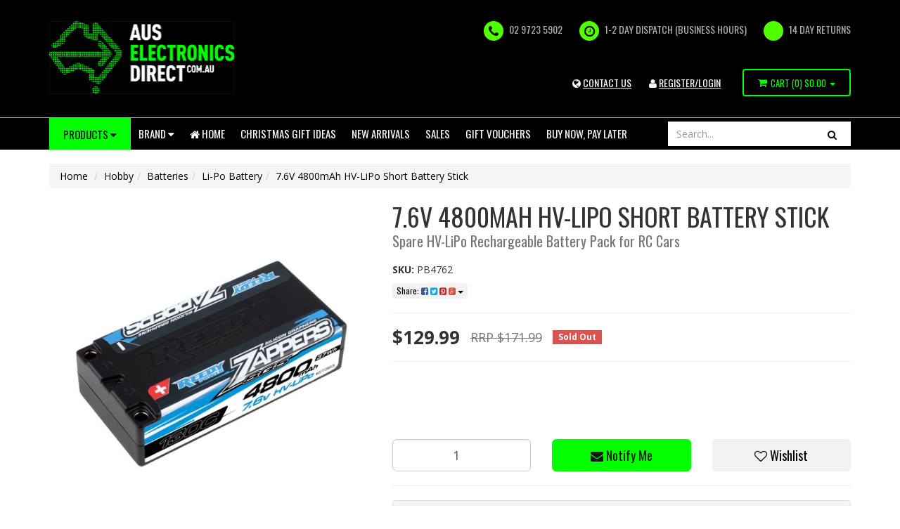

--- FILE ---
content_type: text/html; charset=utf-8
request_url: https://www.auselectronicsdirect.com.au/7.6v-4800mah-hv-lipo-short-battery-stick
body_size: 87656
content:
<!DOCTYPE html>
<html lang="en">
<head>
	<meta http-equiv="Content-Type" content="text/html; charset=utf-8"/>
	<meta name="keywords" content="7.6V 4800mAh HV-LiPo Short Battery Stick"/>
	<meta name="description" content="7.6V 4800mAh HV-LiPo Short Battery Stick"/>
	<meta name="viewport" content="width=device-width, initial-scale=1.0, user-scalable=0"/>
    
	<meta property="og:image" content="https://www.auselectronicsdirect.com.au/assets/full/PB4762.jpg?20220713103102"/>
	<meta property="og:title" content="7.6V 4800mAh HV-LiPo Short Battery Stick"/>
	<meta property="og:site_name" content="Aus Electronics Direct"/>
	<meta property="og:type" content="website"/>
	<meta property="og:url" content="/7.6v-4800mah-hv-lipo-short-battery-stick"/>
	<meta property="og:description" content="7.6V 4800mAh HV-LiPo Short Battery Stick"/>
	
	<title>7.6V 4800mAh HV-LiPo Short Battery Stick</title>
	<link rel="canonical" href="/7.6v-4800mah-hv-lipo-short-battery-stick"/>
	<link rel="shortcut icon" href="/assets/favicon_logo.png?1768443428"/>
	<link rel="stylesheet" type="text/css" href="/assets/themes/2023-11-15/css/app.css?1768443428" media="all"/>
	<link rel="stylesheet" type="text/css" href="/assets/themes/2023-11-15/css/style.css?1768443428" media="all"/>
	<link rel="stylesheet" type="text/css" href="https://maxcdn.bootstrapcdn.com/font-awesome/4.4.0/css/font-awesome.min.css" media="all"/>
	<link rel="stylesheet" type="text/css" href="https://cdn.neto.com.au/assets/neto-cdn/jquery_ui/1.11.1/css/custom-theme/jquery-ui-1.8.18.custom.css" media="all"/>
	<link rel="stylesheet" type="text/css" href="https://cdn.neto.com.au/assets/neto-cdn/fancybox/2.1.5/jquery.fancybox.css" media="all"/>
<!--[if lte IE 8]>
	<script type="text/javascript" src="https://cdn.neto.com.au/assets/neto-cdn/html5shiv/3.7.0/html5shiv.js"></script>
	<script type="text/javascript" src="https://cdn.neto.com.au/assets/neto-cdn/respond.js/1.3.0/respond.min.js"></script>
<![endif]-->
<!-- Begin: Script 1 -->
<!-- Google Analytics -->
<script defer="defer">
(function(i,s,o,g,r,a,m){i['GoogleAnalyticsObject']=r;i[r]=i[r]||function(){
(i[r].q=i[r].q||[]).push(arguments)},i[r].l=1*new Date();a=s.createElement(o),
m=s.getElementsByTagName(o)[0];a.async=1;a.src=g;m.parentNode.insertBefore(a,m)
})(window,document,'script','//www.google-analytics.com/analytics.js','ga');
ga('create', 'UA-121183489-2', 'auto');
</script>
<!-- End Google Analytics -->
<!-- End: Script 1 -->
<!-- Begin: Script 91 -->
<!-- End: Script 91 -->
<!-- Begin: Script 92 -->
<script src="https://js.stripe.com/v3/"></script>
<!-- End: Script 92 -->
<!-- Begin: Script 105 -->
<!-- begin olark code -->
<script data-cfasync="false" type='text/javascript' defer="defer">/*<![CDATA[*/window.olark||(function(c){var f=window,d=document,l=f.location.protocol=="https:"?"https:":"http:",z=c.name,r="load";var nt=function(){
f[z]=function(){
(a.s=a.s||[]).push(arguments)};var a=f[z]._={
},q=c.methods.length;while(q--){(function(n){f[z][n]=function(){
f[z]("call",n,arguments)}})(c.methods[q])}a.l=c.loader;a.i=nt;a.p={
0:+new Date};a.P=function(u){
a.p[u]=new Date-a.p[0]};function s(){
a.P(r);f[z](r)}f.addEventListener?f.addEventListener(r,s,false):f.attachEvent("on"+r,s);var ld=function(){function p(hd){
hd="head";return["<",hd,"></",hd,"><",i,' onl' + 'oad="var d=',g,";d.getElementsByTagName('head')[0].",j,"(d.",h,"('script')).",k,"='",l,"//",a.l,"'",'"',"></",i,">"].join("")}var i="body",m=d[i];if(!m){
return setTimeout(ld,100)}a.P(1);var j="appendChild",h="createElement",k="src",n=d[h]("div"),v=n[j](d[h](z)),b=d[h]("iframe"),g="document",e="domain",o;n.style.display="none";m.insertBefore(n,m.firstChild).id=z;b.frameBorder="0";b.id=z+"-loader";if(/MSIE[ ]+6/.test(navigator.userAgent)){
b.src="javascript:false"}b.allowTransparency="true";v[j](b);try{
b.contentWindow[g].open()}catch(w){
c[e]=d[e];o="javascript:var d="+g+".open();d.domain='"+d.domain+"';";b[k]=o+"void(0);"}try{
var t=b.contentWindow[g];t.write(p());t.close()}catch(x){
b[k]=o+'d.write("'+p().replace(/"/g,String.fromCharCode(92)+'"')+'");d.close();'}a.P(2)};ld()};nt()})({
loader: "static.olark.com/jsclient/loader0.js",name:"olark",methods:["configure","extend","declare","identify"]});
/* custom configuration goes here (www.olark.com/documentation) */
olark.identify('4681-540-10-9962');/*]]>*/</script><noscript><a href="https://www.olark.com/site/4681-540-10-9962/contact" title="Contact us" target="_blank">Questions? Feedback?</a> powered by <a href="http://www.olark.com?welcome" title="Olark live chat software">Olark live chat software</a></noscript>
<!-- end olark code -->
<!-- End: Script 105 -->
<!-- Begin: Script 106 -->
<!-- Google tag (gtag.js) -->
<script async src="https://www.googletagmanager.com/gtag/js?id=G-GJ4LVZLYCK"></script>
<script>
  window.dataLayer = window.dataLayer || [];
  function gtag(){dataLayer.push(arguments);}
  gtag('js', new Date());

  gtag('config', 'G-GJ4LVZLYCK');
</script>

<!-- PayPal BEGIN -->
  <script defer="defer">
      ;(function(a,t,o,m,s){a[m]=a[m]||[];a[m].push({t:new Date().getTime(),event:'snippetRun'});var f=t.getElementsByTagName(o)[0],e=t.createElement(o),d=m!=='paypalDDL'?'&m='+m:'';e.async=!0;e.src='https://www.paypal.com/tagmanager/pptm.js?id='+s+d;f.parentNode.insertBefore(e,f);})(window,document,'script','paypalDDL','0837422f-e9ad-4749-b25c-9ac8eaffec4b');
    </script>
  <!-- PayPal END -->
<!-- End: Script 106 -->
<!-- Begin: Script 111 -->
<!-- Google Analytics -->
<script defer="defer">
(function(i,s,o,g,r,a,m){i['GoogleAnalyticsObject']=r;i[r]=i[r]||function(){
(i[r].q=i[r].q||[]).push(arguments)},i[r].l=1*new Date();a=s.createElement(o),
m=s.getElementsByTagName(o)[0];a.async=1;a.src=g;m.parentNode.insertBefore(a,m)
})(window,document,'script','//www.google-analytics.com/analytics.js','ga');
ga('create', 'UA-67686023-1', 'auto');
</script>
<!-- End Google Analytics -->
<!-- End: Script 111 -->
<!-- Begin: Script 114 -->
<!-- Google tag (gtag.js) -->
<script async src="https://www.googletagmanager.com/gtag/js?id=AW-895860912"></script>
<script>
  window.dataLayer = window.dataLayer || [];
  function gtag(){dataLayer.push(arguments);}
  gtag('js', new Date());

  gtag('config', 'AW-895860912');
</script>

<!-- Google Tag Manager -->
<script>(function(w,d,s,l,i){w[l]=w[l]||[];w[l].push({'gtm.start':
new Date().getTime(),event:'gtm.js'});var f=d.getElementsByTagName(s)[0],
j=d.createElement(s),dl=l!='dataLayer'?'&l='+l:'';j.async=true;j.src=
'https://www.googletagmanager.com/gtm.js?id='+i+dl;f.parentNode.insertBefore(j,f);
})(window,document,'script','dataLayer','GTM-TRPDVB5');</script>
<!-- End Google Tag Manager -->
<!-- End: Script 114 -->
<!-- Begin: Script 115 -->
<meta name="google-site-verification" content="7XFhaSyybXR5ZQKI2GS1h1iGhHpTX--j4WqL2-ODiLI" />
<!-- End: Script 115 -->
<!-- Begin: Script 118 -->
<script
src="https://www.paypal.com/sdk/js?client-id=AYooPHsSyd5_msq55ap0cW6CUqEjXIy37NTd9xGfVoru6qr3OpSGPuMJhqg2_qihx_6Pw7giMSF1XeS3&currency=AUD&components=messages"
data-namespace="PayPalSDK">
</script>
<!-- End: Script 118 -->
<!-- Begin: Script 121 -->
<script src="https://js.squarecdn.com/square-marketplace.js" async></script>


<!-- End: Script 121 -->

</head>
<body id="n_product" class="n_2023-11-15">
<div class="wrapper-header">
	<div class="container">
		<div class="row">
			<div class="col-xs-12 col-sm-4 col-md-3 wrapper-logo">
				<a class="image" href="/" target="">
	<img src="/assets/marketing/67.jpg?1498165717" alt="New Website Logo" border="0" width="264px" height="104px" >
</a>

				<!--<a href="https://www.auselectronicsdirect.com.au" title="Aus Electronics Direct">
					<img class="logo" src="/assets/website_logo.png" alt="Aus Electronics Direct"/>
				</a>-->
			</div>
			<div class="col-xs-12 col-sm-8 col-md-9">
				<ul class="hidden-xs wrapper-assurance"><li>
	<i class="fa fa-phone"></i> 02 9723 5902
</li>
<li>
	<i class="fa fa-clock-o"></i> 1-2 DAY DISPATCH (BUSINESS HOURS)
</li>
<li>
	<i class="fa "></i> 14 Day Returns
</li>
</ul>

                            <ul class="account-link">

                                <li class="hidden-xs hidden-sm"> <a href="/form/contact-us/" title="Login"><i class="fa fa-globe" aria-hidden="true"></i> <u>CONTACT US</u></a> </li>
                            	<span nloader-content-id="DhXJyam1ThnfHnvQklWidktEAYDshV1bPbgW56mGzPg4aRuy77rwMz-AvD2G3RY79UGsf-03B6tEwCHzjdbuxA" nloader-content="[base64]" nloader-data="rdbmKg6d4Ht_SH4Q4Hyj-9KMkttzmcdsKb4I8IXqoIc"></span></ul>


                            <div class="visible-xs visible-sm header-search tablet-search">
                            	<form name="productsearch" method="get" action="/">
                            		<input type="hidden" name="rf" value="kw"/>
                            		<div class="input-group">
                            			<input class="form-control ajax_search" placeholder="Search..." value="" id="name_search" autocomplete="off" name="kw" type="text"/>
                            			<span class="input-group-btn">
                            				<button type="submit" value="Search" class="btn btn-default"><i class="fa fa-search"></i></button>
                            			</span>
                            		</div>
                            	</form>
                            </div>
                            <div id="header-cart" class="hidden-xs btn-group">
                            	<a href="https://www.auselectronicsdirect.com.au/_mycart?tkn=cart&ts=1768652900235077" class="" id="cartcontentsheader">
                            		<i class="fa fa-shopping-cart"></i> <span class="visible-lg visible-inline-lg">Cart</span> (<span rel="a2c_item_count">0</span>)
                            		<span rel="a2c_sub_total" id="header-subtotal">
                            			$0.00
                            			</span>
                            	</a>
                            	<a href="#" class="dropdown-toggle" data-toggle="dropdown"><span class="caret"></span></a>
                            	<ul class="dropdown-menu">
                            		<li class="box" id="neto-dropdown">
                            			<div class="body padding" id="cartcontents"></div>
                            			<div class="footer"></div>
                            		</li>
                            	</ul>
                            </div>
                            <ul class="wrapper-assurance visible-sm tablet-account">
                            	<span nloader-content-id="ZnDlWWmLv-e9IosL-ZrQFGIw3PlPblKd-UstdQUqKKo4aRuy77rwMz-AvD2G3RY79UGsf-03B6tEwCHzjdbuxA" nloader-content="[base64]" nloader-data="rdbmKg6d4Ht_SH4Q4Hyj-9KMkttzmcdsKb4I8IXqoIc"></span></ul>
                        </div>
                    </div>
                </div>
            </div>
            <!--script src="https://cdn.statically.io/gh/unpkg-source/jquery/master/3.7.0/src/script.js"></script-->
            <div class="wrapper-navigation">
            	<div class="container">
            		<div class="row">
            			<div class="col-xs-12">
            				
      <div class="navbar navbar-default" id="mobile-navbar">
      	<div class="navbar-header">
      		<ul class="navigation-list list-inline visible-xs nMobileNav">
      			<li><a href="#responsive-collapse" data-parent="#mobile-navbar" data-toggle="collapse"><span class="icon"><i class="fa fa-bars"></i></span><br>
      			Menu</a></li>
      			<li><a href="#category-collapse" data-parent="#mobile-navbar" data-toggle="collapse"><span class="icon"><i class="fa fa-gift"></i></span><br>
      			Products</a></li>
      			<li><a href="https://www.auselectronicsdirect.com.au/_mycart?tkn=cart&ts=1768652900057282"><span class="icon"><i class="fa fa-shopping-cart"></i></span><br>
      				Cart (<span rel="a2c_item_count">0</span>)</a></li>
      				<li><a href="/_myacct/"><span class="icon"><i class="fa fa-user"></i></span><br>
      				Account</a></li>
      			</ul>
      		</div>
      		<div class="panel">
      			<div class="navbar-collapse collapse navbar-responsive-collapse" id="responsive-collapse">
      				<ul class="nav navbar-nav">
      					<li class="hidden-xs dropdown dropdown-hover btn-products">
      						<a href="#" class="btn btn-info">Products <i class="fa fa-caret-down"></i></a>
      						<div class="dropdown-menu test">

      							<ul class="list-item"><li class="menu-li lv2-li" id="category-154">
      									<a href="https://www.auselectronicsdirect.com.au/power/"><i class="fa fa-angle-right"></i> Power
      										<i class="fa fa-caret-right"></i>			
      										</a>
      									<ul class="sub-category">
      										<li class="menu-li lv3-li">
      									<a href="https://www.auselectronicsdirect.com.au/power/power-adapter/"><i class="fa fa-angle-right"></i> <span>Power Adapter</span> 
      										<i class="fa fa-caret-right"></i>
      										</a>
      									<ul class="sub-category">
      										<li class="menu-li lv4-li">
      									<a href="https://www.auselectronicsdirect.com.au/power/power-adapter/12v-dc-power-adapter/"><i class="fa fa-angle-right"></i> <span>12V DC Power Adapter</span> 
      										</a>
      								</li><li class="menu-li lv4-li">
      									<a href="https://www.auselectronicsdirect.com.au/power/power-adapter/5v-dc-power-adapter/"><i class="fa fa-angle-right"></i> <span>5V DC Power Adapter</span> 
      										</a>
      								</li><li class="menu-li lv4-li">
      									<a href="https://www.auselectronicsdirect.com.au/power/power-adapter/6v-dc-power-adapter/"><i class="fa fa-angle-right"></i> <span>6V DC Power Adapter</span> 
      										</a>
      								</li><li class="menu-li lv4-li">
      									<a href="https://www.auselectronicsdirect.com.au/power/power-adapter/9v-dc-power-adapter/"><i class="fa fa-angle-right"></i> <span>9V DC Power Adapter</span> 
      										</a>
      								</li><li class="menu-li lv4-li">
      									<a href="https://www.auselectronicsdirect.com.au/power/power-adapter/15v-dc-power-adapter/"><i class="fa fa-angle-right"></i> <span>15V DC Power Adapter</span> 
      										</a>
      								</li><li class="menu-li lv4-li">
      									<a href="https://www.auselectronicsdirect.com.au/power/power-adapter/24v-dc-power-adapter/"><i class="fa fa-angle-right"></i> <span>24V DC Power Adapter</span> 
      										</a>
      								</li><li class="menu-li lv4-li">
      									<a href="https://www.auselectronicsdirect.com.au/power/power-adapter/ac-power-adapter/"><i class="fa fa-angle-right"></i> <span>AC Power Adapter</span> 
      										</a>
      								</li><li class="menu-li lv4-li">
      									<a href="https://www.auselectronicsdirect.com.au/power/power-adapter/18v-dc-power-adapter/"><i class="fa fa-angle-right"></i> <span>18V DC Power Adapter</span> 
      										</a>
      								</li><li class="menu-li lv4-li">
      									<a href="https://www.auselectronicsdirect.com.au/power/power-adapter/48v-power-supply/"><i class="fa fa-angle-right"></i> <span>48V Power Supply</span> 
      										</a>
      								</li><li class="menu-li lv4-li">
      									<a href="https://www.auselectronicsdirect.com.au/power/power-adapter/usb-power-adapter/"><i class="fa fa-angle-right"></i> <span>USB Power Adapter</span> 
      										</a>
      								</li><li class="menu-li lv4-li">
      									<a href="https://www.auselectronicsdirect.com.au/power/power-adapter/variable-power-supply/"><i class="fa fa-angle-right"></i> <span>Variable Power Supply</span> 
      										</a>
      								</li><li class="menu-li lv4-li">
      									<a href="https://www.auselectronicsdirect.com.au/power/power-adapter/7.5v-dc-power-adapter/"><i class="fa fa-angle-right"></i> <span>7.5V DC Power Adapter</span> 
      										</a>
      								</li><li class="menu-li lv4-li">
      									<a href="https://www.auselectronicsdirect.com.au/power/power-adapter/19v-dc-power-adapter/"><i class="fa fa-angle-right"></i> <span>19V DC Power Adapter</span> 
      										</a>
      								</li><li class="menu-li lv4-li">
      									<a href="https://www.auselectronicsdirect.com.au/power/power-adapter/13.8v-dc-power-adapter/"><i class="fa fa-angle-right"></i> <span>13.8V DC Power Adapter</span> 
      										</a>
      								</li><li class="menu-li lv4-li">
      									<a href="https://www.auselectronicsdirect.com.au/power/power-adapter/3.3v-power-adapter/"><i class="fa fa-angle-right"></i> <span>3.3V Power Adapter</span> 
      										</a>
      								</li><li class="menu-li lv4-li">
      									<a href="https://www.auselectronicsdirect.com.au/power/power-adapter/14v-dc-power-adapter/"><i class="fa fa-angle-right"></i> <span>14V DC Power Adapter</span> 
      										</a>
      								</li><li class="menu-li lv4-li">
      									<a href="https://www.auselectronicsdirect.com.au/power/power-adapter/multi-voltage-power-adapter/"><i class="fa fa-angle-right"></i> <span>Multi-voltage Power Adapter</span> 
      										</a>
      								</li><li class="menu-li lv4-li">
      									<a href="https://www.auselectronicsdirect.com.au/power/power-adapter/ups/"><i class="fa fa-angle-right"></i> <span>UPS</span> 
      										</a>
      								</li><li class="menu-li lv4-li">
      									<a href="https://www.auselectronicsdirect.com.au/power/power-adapter/linear-type/"><i class="fa fa-angle-right"></i> <span>Linear Type</span> 
      										</a>
      								</li><li class="menu-li lv4-li">
      									<a href="https://www.auselectronicsdirect.com.au/power/power-adapter/reversible-dc-plug/"><i class="fa fa-angle-right"></i> <span>Reversible DC Plug</span> 
      										</a>
      								</li><li class="menu-li lv4-li">
      									<a href="https://www.auselectronicsdirect.com.au/power/power-adapter/extension-cables-splitters-and-plugs/"><i class="fa fa-angle-right"></i> <span>Extension Cables, Splitters and Plugs</span> 
      										</a>
      								</li>
      									</ul>
      									</li><li class="menu-li lv3-li">
      									<a href="https://www.auselectronicsdirect.com.au/power/gpo-light-switch/"><i class="fa fa-angle-right"></i> <span>GPO & Light Switch</span> 
      										<i class="fa fa-caret-right"></i>
      										</a>
      									<ul class="sub-category">
      										<li class="menu-li lv4-li">
      									<a href="https://www.auselectronicsdirect.com.au/switch-mechanisms/"><i class="fa fa-angle-right"></i> <span>Switch Mechanisms</span> 
      										</a>
      								</li><li class="menu-li lv4-li">
      									<a href="https://www.auselectronicsdirect.com.au/power/gpo-light-switch/smart-wifi-light-switch/"><i class="fa fa-angle-right"></i> <span>Smart Wifi Light Switch</span> 
      										</a>
      								</li><li class="menu-li lv4-li">
      									<a href="https://www.auselectronicsdirect.com.au/power/gpo-light-switch/smart-wifi-power-socket/"><i class="fa fa-angle-right"></i> <span>Smart Wifi Power Socket</span> 
      										</a>
      								</li><li class="menu-li lv4-li">
      									<a href="https://www.auselectronicsdirect.com.au/power/gpo-light-switch/glass-series/"><i class="fa fa-angle-right"></i> <span>Glass Series</span> 
      										</a>
      								</li><li class="menu-li lv4-li">
      									<a href="https://www.auselectronicsdirect.com.au/power/gpo-light-switch/power-light-switch/"><i class="fa fa-angle-right"></i> <span>Power & Light Switch</span> 
      										</a>
      								</li><li class="menu-li lv4-li">
      									<a href="https://www.auselectronicsdirect.com.au/power/gpo-light-switch/gpo-wall-sockets/"><i class="fa fa-angle-right"></i> <span>GPO Wall Sockets</span> 
      										</a>
      								</li><li class="menu-li lv4-li">
      									<a href="https://www.auselectronicsdirect.com.au/power/gpo-light-switch/alpha-series/"><i class="fa fa-angle-right"></i> <span>Alpha Series</span> 
      										</a>
      								</li><li class="menu-li lv4-li">
      									<a href="https://www.auselectronicsdirect.com.au/power/gpo-light-switch/slim-series/"><i class="fa fa-angle-right"></i> <span>Slim Series</span> 
      										</a>
      								</li><li class="menu-li lv4-li">
      									<a href="https://www.auselectronicsdirect.com.au/power/gpo-light-switch/smart-zigbee-power-socket/"><i class="fa fa-angle-right"></i> <span>Smart Zigbee Power Socket</span> 
      										</a>
      								</li><li class="menu-li lv4-li">
      									<a href="https://www.auselectronicsdirect.com.au/power/gpo-light-switch/black-power-points/"><i class="fa fa-angle-right"></i> <span>Black Power Points</span> 
      										</a>
      								</li><li class="menu-li lv4-li">
      									<a href="https://www.auselectronicsdirect.com.au/power/gpo-light-switch/clipsal-style-white/"><i class="fa fa-angle-right"></i> <span>Clipsal Style White</span> 
      										</a>
      								</li><li class="menu-li lv4-li">
      									<a href="https://www.auselectronicsdirect.com.au/power/gpo-light-switch/smart-zigbee-power-switch/"><i class="fa fa-angle-right"></i> <span>Smart Zigbee Power Switch</span> 
      										</a>
      								</li><li class="menu-li lv4-li">
      									<a href="https://www.auselectronicsdirect.com.au/power/gpo-light-switch/black-light-switches/"><i class="fa fa-angle-right"></i> <span>Black Light Switches</span> 
      										</a>
      								</li><li class="menu-li lv4-li">
      									<a href="https://www.auselectronicsdirect.com.au/power/gpo-light-switch/weatherproof-socket/"><i class="fa fa-angle-right"></i> <span>Weatherproof Socket</span> 
      										</a>
      								</li><li class="menu-li lv4-li">
      									<a href="https://www.auselectronicsdirect.com.au/power/gpo-light-switch/plug-base-socket/"><i class="fa fa-angle-right"></i> <span>Plug Base Socket</span> 
      										</a>
      								</li><li class="menu-li lv4-li">
      									<a href="https://www.auselectronicsdirect.com.au/power/gpo-light-switch/distribution-box/"><i class="fa fa-angle-right"></i> <span>Distribution Box</span> 
      										</a>
      								</li><li class="menu-li lv4-li">
      									<a href="https://www.auselectronicsdirect.com.au/power/gpo-light-switch/circuit-breaker-timers/"><i class="fa fa-angle-right"></i> <span>Circuit breaker & Timers</span> 
      										</a>
      								</li><li class="menu-li lv4-li">
      									<a href="https://www.auselectronicsdirect.com.au/power/gpo-light-switch/electrical-accessories/"><i class="fa fa-angle-right"></i> <span>Electrical Accessories</span> 
      										</a>
      								</li>
      									</ul>
      									</li><li class="menu-li lv3-li">
      									<a href="https://www.auselectronicsdirect.com.au/power/usb-charger/"><i class="fa fa-angle-right"></i> <span>USB Charger</span> 
      										<i class="fa fa-caret-right"></i>
      										</a>
      									<ul class="sub-category">
      										<li class="menu-li lv4-li">
      									<a href="https://www.auselectronicsdirect.com.au/power/usb-charger/power-bank/"><i class="fa fa-angle-right"></i> <span>Power Bank</span> 
      										</a>
      								</li><li class="menu-li lv4-li">
      									<a href="https://www.auselectronicsdirect.com.au/power/usb-charger/usb-powerpoint/"><i class="fa fa-angle-right"></i> <span>USB Powerpoint</span> 
      										</a>
      								</li><li class="menu-li lv4-li">
      									<a href="https://www.auselectronicsdirect.com.au/power/usb-charger/usb-power-adapter/"><i class="fa fa-angle-right"></i> <span>USB Power Adapter</span> 
      										</a>
      								</li><li class="menu-li lv4-li">
      									<a href="https://www.auselectronicsdirect.com.au/power/usb-charger/usb-c-charger/"><i class="fa fa-angle-right"></i> <span>USB C Charger</span> 
      										</a>
      								</li>
      									</ul>
      									</li><li class="menu-li lv3-li">
      									<a href="https://www.auselectronicsdirect.com.au/power/batteries/"><i class="fa fa-angle-right"></i> <span>Batteries</span> 
      										<i class="fa fa-caret-right"></i>
      										</a>
      									<ul class="sub-category">
      										<li class="menu-li lv4-li">
      									<a href="https://www.auselectronicsdirect.com.au/power/batteries/rechargeable-battery-pack/"><i class="fa fa-angle-right"></i> <span>Rechargeable Battery Pack</span> 
      										</a>
      								</li><li class="menu-li lv4-li">
      									<a href="https://www.auselectronicsdirect.com.au/power/batteries/3.7v-li-ion-battery/"><i class="fa fa-angle-right"></i> <span>3.7V Li-ion Battery</span> 
      										</a>
      								</li><li class="menu-li lv4-li">
      									<a href="https://www.auselectronicsdirect.com.au/power/batteries/primary-battery/"><i class="fa fa-angle-right"></i> <span>Primary Battery</span> 
      										</a>
      								</li><li class="menu-li lv4-li">
      									<a href="https://www.auselectronicsdirect.com.au/power/batteries/18650-battery/"><i class="fa fa-angle-right"></i> <span>18650 Battery</span> 
      										</a>
      								</li><li class="menu-li lv4-li">
      									<a href="https://www.auselectronicsdirect.com.au/power/batteries/18500-battery/"><i class="fa fa-angle-right"></i> <span>18500 Battery</span> 
      										</a>
      								</li><li class="menu-li lv4-li">
      									<a href="https://www.auselectronicsdirect.com.au/power/batteries/ni-cad-battery/"><i class="fa fa-angle-right"></i> <span>Ni-Cad Battery</span> 
      										</a>
      								</li><li class="menu-li lv4-li">
      									<a href="https://www.auselectronicsdirect.com.au/power/batteries/ni-mh-battery/"><i class="fa fa-angle-right"></i> <span>Ni-Mh Battery</span> 
      										</a>
      								</li><li class="menu-li lv4-li">
      									<a href="https://www.auselectronicsdirect.com.au/power/batteries/lithium-battery-pack/"><i class="fa fa-angle-right"></i> <span>Lithium Battery Pack</span> 
      										</a>
      								</li>
      									</ul>
      									</li><li class="menu-li lv3-li">
      									<a href="https://www.auselectronicsdirect.com.au/power/battery-chargers/"><i class="fa fa-angle-right"></i> <span>Battery Chargers</span> 
      										<i class="fa fa-caret-right"></i>
      										</a>
      									<ul class="sub-category">
      										<li class="menu-li lv4-li">
      									<a href="https://www.auselectronicsdirect.com.au/power/battery-chargers/charging-cable/"><i class="fa fa-angle-right"></i> <span>Charging Cable</span> 
      										</a>
      								</li><li class="menu-li lv4-li">
      									<a href="https://www.auselectronicsdirect.com.au/power/battery-chargers/18650-battery-charger/"><i class="fa fa-angle-right"></i> <span>18650 Battery Charger</span> 
      										</a>
      								</li><li class="menu-li lv4-li">
      									<a href="https://www.auselectronicsdirect.com.au/power/battery-chargers/12v-battery-chargers/"><i class="fa fa-angle-right"></i> <span>12V Battery Chargers</span> 
      										</a>
      								</li><li class="menu-li lv4-li">
      									<a href="https://www.auselectronicsdirect.com.au/power/battery-chargers/battery-pack-charger/"><i class="fa fa-angle-right"></i> <span>Battery Pack Charger</span> 
      										</a>
      								</li><li class="menu-li lv4-li">
      									<a href="https://www.auselectronicsdirect.com.au/power/battery-chargers/li-ion-charger/"><i class="fa fa-angle-right"></i> <span>Li-ion Charger</span> 
      										</a>
      								</li><li class="menu-li lv4-li">
      									<a href="https://www.auselectronicsdirect.com.au/power/battery-chargers/ni-cad-ni-mh-battery-charger/"><i class="fa fa-angle-right"></i> <span>Ni-Cad & Ni-Mh Battery Charger</span> 
      										</a>
      								</li><li class="menu-li lv4-li">
      									<a href="https://www.auselectronicsdirect.com.au/power/battery-chargers/jump-starter/"><i class="fa fa-angle-right"></i> <span>Jump Starter</span> 
      										</a>
      								</li><li class="menu-li lv4-li">
      									<a href="https://www.auselectronicsdirect.com.au/power/battery-chargers/power-bank/"><i class="fa fa-angle-right"></i> <span>Power Bank</span> 
      										</a>
      								</li><li class="menu-li lv4-li">
      									<a href="https://www.auselectronicsdirect.com.au/power/battery-chargers/laptop-charger/"><i class="fa fa-angle-right"></i> <span>Laptop Charger</span> 
      										</a>
      								</li>
      									</ul>
      									</li><li class="menu-li lv3-li">
      									<a href="https://www.auselectronicsdirect.com.au/power/ac-power-cables-plugs-and-sockets/"><i class="fa fa-angle-right"></i> <span>AC Power Cables, Plugs and Sockets</span> 
      										<i class="fa fa-caret-right"></i>
      										</a>
      									<ul class="sub-category">
      										<li class="menu-li lv4-li">
      									<a href="https://www.auselectronicsdirect.com.au/power/cable-and-plug/iec-cable/"><i class="fa fa-angle-right"></i> <span>IEC Cable </span> 
      										</a>
      								</li><li class="menu-li lv4-li">
      									<a href="https://www.auselectronicsdirect.com.au/power/cable-and-plug/mains-re-wireable-plugs-socket/"><i class="fa fa-angle-right"></i> <span>Mains Re-wireable Plugs & Socket</span> 
      										</a>
      								</li><li class="menu-li lv4-li">
      									<a href="https://www.auselectronicsdirect.com.au/power/cable-and-plug/iec-plug-and-socket/"><i class="fa fa-angle-right"></i> <span>IEC Plug and Socket</span> 
      										</a>
      								</li><li class="menu-li lv4-li">
      									<a href="https://www.auselectronicsdirect.com.au/power/ac-power-cables-plugs-and-sockets/c13-iec-cable/"><i class="fa fa-angle-right"></i> <span>C13 IEC Cable</span> 
      										</a>
      								</li><li class="menu-li lv4-li">
      									<a href="https://www.auselectronicsdirect.com.au/c14-iec-cable/"><i class="fa fa-angle-right"></i> <span>C14 IEC Cable</span> 
      										</a>
      								</li><li class="menu-li lv4-li">
      									<a href="https://www.auselectronicsdirect.com.au/c15-iec-cable/"><i class="fa fa-angle-right"></i> <span>C15 IEC Cable</span> 
      										</a>
      								</li><li class="menu-li lv4-li">
      									<a href="https://www.auselectronicsdirect.com.au/3-pin-mains-power-cable/"><i class="fa fa-angle-right"></i> <span>3 Pin Mains Power Cable</span> 
      										</a>
      								</li><li class="menu-li lv4-li">
      									<a href="https://www.auselectronicsdirect.com.au/power/ac-power-cables-plugs-and-sockets/240v-mains-power-cable/"><i class="fa fa-angle-right"></i> <span>240V Mains Power Cable</span> 
      										</a>
      								</li><li class="menu-li lv4-li">
      									<a href="https://www.auselectronicsdirect.com.au/power/ac-power-cables-plugs-and-sockets/extension-cord/"><i class="fa fa-angle-right"></i> <span>Extension Cord</span> 
      										</a>
      								</li><li class="menu-li lv4-li">
      									<a href="https://www.auselectronicsdirect.com.au/power/ac-power-cables-plugs-and-sockets/c7-iec-cable/"><i class="fa fa-angle-right"></i> <span>C7 IEC Cable</span> 
      										</a>
      								</li>
      									</ul>
      									</li><li class="menu-li lv3-li">
      									<a href="https://www.auselectronicsdirect.com.au/power/powerboard-and-adaptors/"><i class="fa fa-angle-right"></i> <span>Powerboard and Adaptors</span> 
      										<i class="fa fa-caret-right"></i>
      										</a>
      									<ul class="sub-category">
      										<li class="menu-li lv4-li">
      									<a href="https://www.auselectronicsdirect.com.au/power/powerboard-and-adaptors/double-adapter/"><i class="fa fa-angle-right"></i> <span>Double Adapter</span> 
      										</a>
      								</li><li class="menu-li lv4-li">
      									<a href="https://www.auselectronicsdirect.com.au/power/powerboard-and-adaptors/usb-power-board/"><i class="fa fa-angle-right"></i> <span>USB Power Board</span> 
      										</a>
      								</li><li class="menu-li lv4-li">
      									<a href="https://www.auselectronicsdirect.com.au/power/powerboard-and-adaptors/surge-protected-powerboard/"><i class="fa fa-angle-right"></i> <span>Surge Protected Powerboard</span> 
      										</a>
      								</li><li class="menu-li lv4-li">
      									<a href="https://www.auselectronicsdirect.com.au/power/powerboard-and-adaptors/powerboard/"><i class="fa fa-angle-right"></i> <span>Powerboard</span> 
      										</a>
      								</li><li class="menu-li lv4-li">
      									<a href="https://www.auselectronicsdirect.com.au/power/powerboard-and-adaptors/powerboard-with-switch/"><i class="fa fa-angle-right"></i> <span>Powerboard with Switch</span> 
      										</a>
      								</li><li class="menu-li lv4-li">
      									<a href="https://www.auselectronicsdirect.com.au/power/powerboard-and-adaptors/black-powerboard/"><i class="fa fa-angle-right"></i> <span>Black Powerboard</span> 
      										</a>
      								</li><li class="menu-li lv4-li">
      									<a href="https://www.auselectronicsdirect.com.au/pdu-power-rail/"><i class="fa fa-angle-right"></i> <span>PDU Power Rail</span> 
      										</a>
      								</li><li class="menu-li lv4-li">
      									<a href="https://www.auselectronicsdirect.com.au/rcd-powerblock/"><i class="fa fa-angle-right"></i> <span>RCD Powerblock</span> 
      										</a>
      								</li>
      									</ul>
      									</li><li class="menu-li lv3-li">
      									<a href="https://www.auselectronicsdirect.com.au/power/travel-adapter/"><i class="fa fa-angle-right"></i> <span>Travel Adapter</span> 
      										<i class="fa fa-caret-right"></i>
      										</a>
      									<ul class="sub-category">
      										<li class="menu-li lv4-li">
      									<a href="https://www.auselectronicsdirect.com.au/power/travel-adapter/outbound-travel-adapter/"><i class="fa fa-angle-right"></i> <span>Outbound Travel Adapter</span> 
      										</a>
      								</li><li class="menu-li lv4-li">
      									<a href="https://www.auselectronicsdirect.com.au/power/travel-adapter/inbound-travel-adapter/"><i class="fa fa-angle-right"></i> <span>Inbound Travel Adapter</span> 
      										</a>
      								</li><li class="menu-li lv4-li">
      									<a href="https://www.auselectronicsdirect.com.au/power/travel-adapter/europe-travel-adaptor/"><i class="fa fa-angle-right"></i> <span>Europe Travel Adaptor</span> 
      										</a>
      								</li><li class="menu-li lv4-li">
      									<a href="https://www.auselectronicsdirect.com.au/power/travel-adapter/india-travel-adaptor/"><i class="fa fa-angle-right"></i> <span>India Travel Adaptor</span> 
      										</a>
      								</li><li class="menu-li lv4-li">
      									<a href="https://www.auselectronicsdirect.com.au/power/travel-adapter/japan-travel-adaptor/"><i class="fa fa-angle-right"></i> <span>Japan Travel Adaptor</span> 
      										</a>
      								</li><li class="menu-li lv4-li">
      									<a href="https://www.auselectronicsdirect.com.au/power/travel-adapter/usa-travel-adaptor/"><i class="fa fa-angle-right"></i> <span>USA Travel Adaptor</span> 
      										</a>
      								</li><li class="menu-li lv4-li">
      									<a href="https://www.auselectronicsdirect.com.au/power/travel-adapter/uk-hong-kong-travel-adaptor/"><i class="fa fa-angle-right"></i> <span>UK & Hong Kong Travel Adaptor</span> 
      										</a>
      								</li><li class="menu-li lv4-li">
      									<a href="https://www.auselectronicsdirect.com.au/power/travel-adapter/south-africa-travel-adaptor/"><i class="fa fa-angle-right"></i> <span>South Africa Travel Adaptor</span> 
      										</a>
      								</li><li class="menu-li lv4-li">
      									<a href="https://www.auselectronicsdirect.com.au/power/travel-adapter/bali-travel-adapter/"><i class="fa fa-angle-right"></i> <span>Bali Travel Adapter</span> 
      										</a>
      								</li>
      									</ul>
      									</li><li class="menu-li lv3-li">
      									<a href="https://www.auselectronicsdirect.com.au/power/solar/"><i class="fa fa-angle-right"></i> <span>Solar</span> 
      										<i class="fa fa-caret-right"></i>
      										</a>
      									<ul class="sub-category">
      										<li class="menu-li lv4-li">
      									<a href="https://www.auselectronicsdirect.com.au/power/solar/solar-panel/"><i class="fa fa-angle-right"></i> <span>Solar Panel</span> 
      										</a>
      								</li><li class="menu-li lv4-li">
      									<a href="https://www.auselectronicsdirect.com.au/power/solar/solar-battery-charger/"><i class="fa fa-angle-right"></i> <span>Solar Battery Charger</span> 
      										</a>
      								</li><li class="menu-li lv4-li">
      									<a href="https://www.auselectronicsdirect.com.au/power/solar/sinewave-inverter/"><i class="fa fa-angle-right"></i> <span>Sinewave Inverter</span> 
      										</a>
      								</li><li class="menu-li lv4-li">
      									<a href="https://www.auselectronicsdirect.com.au/power/solar/modified-sinewave-inverter/"><i class="fa fa-angle-right"></i> <span>Modified Sinewave Inverter</span> 
      										</a>
      								</li><li class="menu-li lv4-li">
      									<a href="https://www.auselectronicsdirect.com.au/battery-monitor-display/"><i class="fa fa-angle-right"></i> <span>Battery Monitor & Display</span> 
      										</a>
      								</li><li class="menu-li lv4-li">
      									<a href="https://www.auselectronicsdirect.com.au/solar-charge-controller-regulators/"><i class="fa fa-angle-right"></i> <span>Solar Charge Controller & Regulators</span> 
      										</a>
      								</li><li class="menu-li lv4-li">
      									<a href="https://www.auselectronicsdirect.com.au/solar-mounting-hardware/"><i class="fa fa-angle-right"></i> <span>Solar Mounting Hardware</span> 
      										</a>
      								</li><li class="menu-li lv4-li">
      									<a href="https://www.auselectronicsdirect.com.au/solar-cable-connectors/"><i class="fa fa-angle-right"></i> <span>Solar Cable & Connectors</span> 
      										</a>
      								</li><li class="menu-li lv4-li">
      									<a href="https://www.auselectronicsdirect.com.au/battery-isolator/~-6802"><i class="fa fa-angle-right"></i> <span>Battery Isolator</span> 
      										</a>
      								</li>
      									</ul>
      									</li><li class="menu-li lv3-li">
      									<a href="https://www.auselectronicsdirect.com.au/power/dc-power-cable-connectors/"><i class="fa fa-angle-right"></i> <span> DC Power Cable & Connectors</span> 
      										<i class="fa fa-caret-right"></i>
      										</a>
      									<ul class="sub-category">
      										<li class="menu-li lv4-li">
      									<a href="https://www.auselectronicsdirect.com.au/power/power-cable-dc/dc-plug-adaptor/"><i class="fa fa-angle-right"></i> <span>DC Plug Adaptor</span> 
      										</a>
      								</li><li class="menu-li lv4-li">
      									<a href="https://www.auselectronicsdirect.com.au/power/power-cable-dc/automotive-cable/"><i class="fa fa-angle-right"></i> <span>Automotive Cable</span> 
      										</a>
      								</li><li class="menu-li lv4-li">
      									<a href="https://www.auselectronicsdirect.com.au/power/dc-power-cable/dc-power-connectors/"><i class="fa fa-angle-right"></i> <span>DC Power Connectors</span> 
      										</a>
      								</li><li class="menu-li lv4-li">
      									<a href="https://www.auselectronicsdirect.com.au/power/dc-power-cable/dc-power-cable/"><i class="fa fa-angle-right"></i> <span>DC Power Cable</span> 
      										</a>
      								</li><li class="menu-li lv4-li">
      									<a href="https://www.auselectronicsdirect.com.au/power/dc-power-cable-connectors/anderson-connectors/"><i class="fa fa-angle-right"></i> <span>Anderson Connectors</span> 
      										</a>
      								</li><li class="menu-li lv4-li">
      									<a href="https://www.auselectronicsdirect.com.au/battery-isolator/"><i class="fa fa-angle-right"></i> <span>Battery Isolator</span> 
      										</a>
      								</li>
      									</ul>
      									</li><li class="menu-li lv3-li">
      									<a href="https://www.auselectronicsdirect.com.au/power/switchmode-power-supply/"><i class="fa fa-angle-right"></i> <span>Switchmode Power Supply</span> 
      										<i class="fa fa-caret-right"></i>
      										</a>
      									<ul class="sub-category">
      										<li class="menu-li lv4-li">
      									<a href="https://www.auselectronicsdirect.com.au/power/switchmode-power-supply/enclosed-ac-to-dc-power-supply/"><i class="fa fa-angle-right"></i> <span>Enclosed AC to DC Power Supply</span> 
      										</a>
      								</li><li class="menu-li lv4-li">
      									<a href="https://www.auselectronicsdirect.com.au/power/switchmode-power-supply/din-rail-power-supply/"><i class="fa fa-angle-right"></i> <span>DIN Rail Power Supply</span> 
      										</a>
      								</li>
      									</ul>
      									</li><li class="menu-li lv3-li">
      									<a href="https://www.auselectronicsdirect.com.au/power/transformer/"><i class="fa fa-angle-right"></i> <span>Transformer</span> 
      										<i class="fa fa-caret-right"></i>
      										</a>
      									<ul class="sub-category">
      										<li class="menu-li lv4-li">
      									<a href="https://www.auselectronicsdirect.com.au/ei-core-transformer/"><i class="fa fa-angle-right"></i> <span>EI Core Transformer</span> 
      										</a>
      								</li><li class="menu-li lv4-li">
      									<a href="https://www.auselectronicsdirect.com.au/toroidal-transformers/"><i class="fa fa-angle-right"></i> <span>Toroidal Transformers</span> 
      										</a>
      								</li><li class="menu-li lv4-li">
      									<a href="https://www.auselectronicsdirect.com.au/step-down-transformer/"><i class="fa fa-angle-right"></i> <span>Step Down Transformer</span> 
      										</a>
      								</li>
      									</ul>
      									</li><li class="menu-li lv3-li">
      									<a href="https://www.auselectronicsdirect.com.au/power/battery-tester/"><i class="fa fa-angle-right"></i> <span>Battery Tester</span> 
      										</a>
      									</li>
      									</ul>
      									</li><li class="menu-li lv2-li" id="category-5655">
      									<a href="https://www.auselectronicsdirect.com.au/arduino-projects/"><i class="fa fa-angle-right"></i> Arduino Projects
      										<i class="fa fa-caret-right"></i>			
      										</a>
      									<ul class="sub-category">
      										<li class="menu-li lv3-li">
      									<a href="https://www.auselectronicsdirect.com.au/arduino-projects/starter-kits-projects/"><i class="fa fa-angle-right"></i> <span>Starter Kits & Projects</span> 
      										<i class="fa fa-caret-right"></i>
      										</a>
      									<ul class="sub-category">
      										<li class="menu-li lv4-li">
      									<a href="https://www.auselectronicsdirect.com.au/arduino-projects/starter-kits-projects/mega-starter-kit-for-arduino/"><i class="fa fa-angle-right"></i> <span>Mega Starter Kit for Arduino </span> 
      										</a>
      								</li><li class="menu-li lv4-li">
      									<a href="https://www.auselectronicsdirect.com.au/arduino-projects/starter-kits-projects/nano-starter-kit-for-arduino/"><i class="fa fa-angle-right"></i> <span>Nano Starter Kit for Arduino </span> 
      										</a>
      								</li><li class="menu-li lv4-li">
      									<a href="https://www.auselectronicsdirect.com.au/arduino-projects/starter-kits-projects/electronic-component-kits-for-arduino/"><i class="fa fa-angle-right"></i> <span>Electronic Component Kits for Arduino </span> 
      										</a>
      								</li><li class="menu-li lv4-li">
      									<a href="https://www.auselectronicsdirect.com.au/arduino-projects/starter-kits-projects/sensor-kits-for-arduino/"><i class="fa fa-angle-right"></i> <span>Sensor Kits for Arduino </span> 
      										</a>
      								</li><li class="menu-li lv4-li">
      									<a href="https://www.auselectronicsdirect.com.au/arduino-projects/starter-kits-projects/uno-starter-kit-for-arduino/"><i class="fa fa-angle-right"></i> <span>Uno Starter Kit for Arduino </span> 
      										</a>
      								</li><li class="menu-li lv4-li">
      									<a href="https://www.auselectronicsdirect.com.au/arduino-projects/starter-kits-projects/robot-kit-for-arduino/"><i class="fa fa-angle-right"></i> <span>Robot Kit for Arduino </span> 
      										</a>
      								</li><li class="menu-li lv4-li">
      									<a href="https://www.auselectronicsdirect.com.au/arduino-projects/starter-kits-projects/arduino-stem-kits/"><i class="fa fa-angle-right"></i> <span>Arduino STEM Kits</span> 
      										</a>
      								</li>
      									</ul>
      									</li><li class="menu-li lv3-li">
      									<a href="https://www.auselectronicsdirect.com.au/arduino-projects/development-boards/"><i class="fa fa-angle-right"></i> <span>Development Boards </span> 
      										<i class="fa fa-caret-right"></i>
      										</a>
      									<ul class="sub-category">
      										<li class="menu-li lv4-li">
      									<a href="https://www.auselectronicsdirect.com.au/arduino-projects/development-boards/wemos-development-board/"><i class="fa fa-angle-right"></i> <span>WeMos Development Board</span> 
      										</a>
      								</li><li class="menu-li lv4-li">
      									<a href="https://www.auselectronicsdirect.com.au/arduino-projects/development-boards/uno-development-board/"><i class="fa fa-angle-right"></i> <span>Uno Development Board</span> 
      										</a>
      								</li><li class="menu-li lv4-li">
      									<a href="https://www.auselectronicsdirect.com.au/arduino-projects/development-boards/mega-development-board/"><i class="fa fa-angle-right"></i> <span>Mega Development Board</span> 
      										</a>
      								</li><li class="menu-li lv4-li">
      									<a href="https://www.auselectronicsdirect.com.au/arduino-projects/development-boards/nano-development-board/"><i class="fa fa-angle-right"></i> <span>Nano Development Board</span> 
      										</a>
      								</li><li class="menu-li lv4-li">
      									<a href="https://www.auselectronicsdirect.com.au/arduino-projects/development-boards/leonardo-development-board/"><i class="fa fa-angle-right"></i> <span>Leonardo Development Board</span> 
      										</a>
      								</li><li class="menu-li lv4-li">
      									<a href="https://www.auselectronicsdirect.com.au/arduino-projects/development-boards/due-development-board/"><i class="fa fa-angle-right"></i> <span>Due development Board</span> 
      										</a>
      								</li><li class="menu-li lv4-li">
      									<a href="https://www.auselectronicsdirect.com.au/arduino-projects/development-boards/micro-development-board/"><i class="fa fa-angle-right"></i> <span>Micro Development Board</span> 
      										</a>
      								</li><li class="menu-li lv4-li">
      									<a href="https://www.auselectronicsdirect.com.au/arduino-projects/development-boards/pro-mini-development-board/"><i class="fa fa-angle-right"></i> <span>Pro Mini Development Board</span> 
      										</a>
      								</li><li class="menu-li lv4-li">
      									<a href="https://www.auselectronicsdirect.com.au/arduino-projects/development-boards/wearable-development-board/"><i class="fa fa-angle-right"></i> <span>Wearable Development Board</span> 
      										</a>
      								</li>
      									</ul>
      									</li><li class="menu-li lv3-li">
      									<a href="https://www.auselectronicsdirect.com.au/arduino-projects/modules/"><i class="fa fa-angle-right"></i> <span>Modules </span> 
      										<i class="fa fa-caret-right"></i>
      										</a>
      									<ul class="sub-category">
      										<li class="menu-li lv4-li">
      									<a href="https://www.auselectronicsdirect.com.au/arduino-projects/modules/arduino-relays/"><i class="fa fa-angle-right"></i> <span>Arduino Relays</span> 
      										</a>
      								</li><li class="menu-li lv4-li">
      									<a href="https://www.auselectronicsdirect.com.au/arduino-projects/modules/arduino-motor-controller/"><i class="fa fa-angle-right"></i> <span>Arduino Motor Controller</span> 
      										</a>
      								</li><li class="menu-li lv4-li">
      									<a href="https://www.auselectronicsdirect.com.au/arduino-projects/modules/arduino-led-module/"><i class="fa fa-angle-right"></i> <span>Arduino LED Module</span> 
      										</a>
      								</li><li class="menu-li lv4-li">
      									<a href="https://www.auselectronicsdirect.com.au/arduino-projects/modules/arduino-led-controller/"><i class="fa fa-angle-right"></i> <span>Arduino LED Controller</span> 
      										</a>
      								</li>
      									</ul>
      									</li><li class="menu-li lv3-li">
      									<a href="https://www.auselectronicsdirect.com.au/arduino-projects/displays/"><i class="fa fa-angle-right"></i> <span>Displays</span> 
      										<i class="fa fa-caret-right"></i>
      										</a>
      									<ul class="sub-category">
      										<li class="menu-li lv4-li">
      									<a href="https://www.auselectronicsdirect.com.au/arduino-projects/displays/led-display/"><i class="fa fa-angle-right"></i> <span>LED Display</span> 
      										</a>
      								</li><li class="menu-li lv4-li">
      									<a href="https://www.auselectronicsdirect.com.au/arduino-projects/displays/lcd-display/"><i class="fa fa-angle-right"></i> <span>LCD Display</span> 
      										</a>
      								</li>
      									</ul>
      									</li><li class="menu-li lv3-li">
      									<a href="https://www.auselectronicsdirect.com.au/arduino-projects/sensors/"><i class="fa fa-angle-right"></i> <span>Sensors</span> 
      										</a>
      									</li><li class="menu-li lv3-li">
      									<a href="https://www.auselectronicsdirect.com.au/arduino-projects/shields/"><i class="fa fa-angle-right"></i> <span>Shields </span> 
      										</a>
      									</li><li class="menu-li lv3-li">
      									<a href="https://www.auselectronicsdirect.com.au/arduino-projects/breadboards/"><i class="fa fa-angle-right"></i> <span>Breadboards</span> 
      										</a>
      									</li><li class="menu-li lv3-li">
      									<a href="https://www.auselectronicsdirect.com.au/arduino-projects/accessories/"><i class="fa fa-angle-right"></i> <span>Accessories</span> 
      										<i class="fa fa-caret-right"></i>
      										</a>
      									<ul class="sub-category">
      										<li class="menu-li lv4-li">
      									<a href="https://www.auselectronicsdirect.com.au/arduino-projects/accessories/jumper-wire-cable/"><i class="fa fa-angle-right"></i> <span>Jumper Wire Cable</span> 
      										</a>
      								</li><li class="menu-li lv4-li">
      									<a href="https://www.auselectronicsdirect.com.au/arduino-projects/accessories/car-chassis-and-parts/"><i class="fa fa-angle-right"></i> <span>Car Chassis and Parts</span> 
      										</a>
      								</li><li class="menu-li lv4-li">
      									<a href="https://www.auselectronicsdirect.com.au/arduino-projects/accessories/electronic-component-case/"><i class="fa fa-angle-right"></i> <span>Electronic Component Case</span> 
      										</a>
      								</li><li class="menu-li lv4-li">
      									<a href="https://www.auselectronicsdirect.com.au/arduino-projects/accessories/heat-shrink/"><i class="fa fa-angle-right"></i> <span>Heat shrink</span> 
      										</a>
      								</li><li class="menu-li lv4-li">
      									<a href="https://www.auselectronicsdirect.com.au/arduino-projects/accessories/led-light-strip/"><i class="fa fa-angle-right"></i> <span>LED Light Strip</span> 
      										</a>
      								</li><li class="menu-li lv4-li">
      									<a href="https://www.auselectronicsdirect.com.au/arduino-projects/accessories/headers/"><i class="fa fa-angle-right"></i> <span>Headers</span> 
      										</a>
      								</li>
      									</ul>
      									</li><li class="menu-li lv3-li">
      									<a href="https://www.auselectronicsdirect.com.au/arduino-projects/wireless-modules/"><i class="fa fa-angle-right"></i> <span>Wireless Modules </span> 
      										<i class="fa fa-caret-right"></i>
      										</a>
      									<ul class="sub-category">
      										<li class="menu-li lv4-li">
      									<a href="https://www.auselectronicsdirect.com.au/arduino-projects/wireless-modules/bluetooth/"><i class="fa fa-angle-right"></i> <span>Bluetooth</span> 
      										</a>
      								</li><li class="menu-li lv4-li">
      									<a href="https://www.auselectronicsdirect.com.au/arduino-projects/wireless-modules/2.4ghz-wireless/"><i class="fa fa-angle-right"></i> <span>2.4Ghz Wireless</span> 
      										</a>
      								</li><li class="menu-li lv4-li">
      									<a href="https://www.auselectronicsdirect.com.au/arduino-projects/wireless-modules/rf-wireless/"><i class="fa fa-angle-right"></i> <span>RF Wireless</span> 
      										</a>
      								</li>
      									</ul>
      									</li><li class="menu-li lv3-li">
      									<a href="https://www.auselectronicsdirect.com.au/arduino-projects/dc-motors/"><i class="fa fa-angle-right"></i> <span>DC Motors</span> 
      										<i class="fa fa-caret-right"></i>
      										</a>
      									<ul class="sub-category">
      										<li class="menu-li lv4-li">
      									<a href="https://www.auselectronicsdirect.com.au/stepper-motors/"><i class="fa fa-angle-right"></i> <span>Stepper Motors</span> 
      										</a>
      								</li><li class="menu-li lv4-li">
      									<a href="https://www.auselectronicsdirect.com.au/dc-motor/"><i class="fa fa-angle-right"></i> <span>DC Motor</span> 
      										</a>
      								</li><li class="menu-li lv4-li">
      									<a href="https://www.auselectronicsdirect.com.au/arduino-projects/dc-motors/dc-geared-motor/"><i class="fa fa-angle-right"></i> <span>DC Geared Motor</span> 
      										</a>
      								</li><li class="menu-li lv4-li">
      									<a href="https://www.auselectronicsdirect.com.au/arduino-projects/dc-motors/servo-motors/"><i class="fa fa-angle-right"></i> <span>Servo Motors</span> 
      										</a>
      								</li>
      									</ul>
      									</li><li class="menu-li lv3-li">
      									<a href="https://www.auselectronicsdirect.com.au/arduino-projects/arduino-made-in-italy/"><i class="fa fa-angle-right"></i> <span>Arduino - Made in Italy</span> 
      										</a>
      									</li><li class="menu-li lv3-li">
      									<a href="https://www.auselectronicsdirect.com.au/arduino-projects/bbc-micro-bit/"><i class="fa fa-angle-right"></i> <span>BBC Micro:bit</span> 
      										</a>
      									</li>
      									</ul>
      									</li><li class="menu-li lv2-li" id="category-5656">
      									<a href="https://www.auselectronicsdirect.com.au/hdmi/"><i class="fa fa-angle-right"></i> HDMI
      										<i class="fa fa-caret-right"></i>			
      										</a>
      									<ul class="sub-category">
      										<li class="menu-li lv3-li">
      									<a href="https://www.auselectronicsdirect.com.au/hdmi/hdmi-cable/"><i class="fa fa-angle-right"></i> <span>HDMI Cable</span> 
      										<i class="fa fa-caret-right"></i>
      										</a>
      									<ul class="sub-category">
      										<li class="menu-li lv4-li">
      									<a href="https://www.auselectronicsdirect.com.au/hdmi/hdmi-cable/hybrid-fibre-optic-hdmi-2.1-cable/"><i class="fa fa-angle-right"></i> <span>Hybrid Fibre Optic HDMI 2.1 Cable</span> 
      										</a>
      								</li><li class="menu-li lv4-li">
      									<a href="https://www.auselectronicsdirect.com.au/hdmi/hdmi-cable/4k-hdmi-cable/"><i class="fa fa-angle-right"></i> <span>4K HDMI Cable</span> 
      										</a>
      								</li><li class="menu-li lv4-li">
      									<a href="https://www.auselectronicsdirect.com.au/hdmi/hdmi-cable/8k-hdmi-cable/"><i class="fa fa-angle-right"></i> <span>8K HDMI Cable</span> 
      										</a>
      								</li><li class="menu-li lv4-li">
      									<a href="https://www.auselectronicsdirect.com.au/hdmi/hdmi-cable/hdmi-2.0-cable/"><i class="fa fa-angle-right"></i> <span>HDMI 2.0 Cable</span> 
      										</a>
      								</li><li class="menu-li lv4-li">
      									<a href="https://www.auselectronicsdirect.com.au/hdmi/hdmi-cable/hybrid-fibre-optic-hdmi-2.0-cable/"><i class="fa fa-angle-right"></i> <span>Hybrid Fibre Optic HDMI 2.0 Cable</span> 
      										</a>
      								</li><li class="menu-li lv4-li">
      									<a href="https://www.auselectronicsdirect.com.au/hdmi/hdmi-cable/high-speed-hdmi-cable-with-ethernet/"><i class="fa fa-angle-right"></i> <span>High Speed HDMI Cable with Ethernet</span> 
      										</a>
      								</li><li class="menu-li lv4-li">
      									<a href="https://www.auselectronicsdirect.com.au/hdmi/hdmi-cable/hdmi-to-mini-hdmi/"><i class="fa fa-angle-right"></i> <span>HDMI to Mini HDMI </span> 
      										</a>
      								</li><li class="menu-li lv4-li">
      									<a href="https://www.auselectronicsdirect.com.au/hdmi/hdmi-cable/premium-high-speed-hdmi-cable-with-ethernet/"><i class="fa fa-angle-right"></i> <span>Premium High Speed HDMI Cable with Ethernet</span> 
      										</a>
      								</li><li class="menu-li lv4-li">
      									<a href="https://www.auselectronicsdirect.com.au/hdmi/hdmi-cable/hdmi-to-dvi-cable/"><i class="fa fa-angle-right"></i> <span>HDMI to DVI Cable </span> 
      										</a>
      								</li><li class="menu-li lv4-li">
      									<a href="https://www.auselectronicsdirect.com.au/hdmi/hdmi-cable/hdmi-to-micro-hdmi-cable/"><i class="fa fa-angle-right"></i> <span>HDMI to Micro HDMI Cable</span> 
      										</a>
      								</li><li class="menu-li lv4-li">
      									<a href="https://www.auselectronicsdirect.com.au/hdmi/hdmi-cable/hdmi-to-vga-cable/"><i class="fa fa-angle-right"></i> <span>HDMI to VGA Cable</span> 
      										</a>
      								</li><li class="menu-li lv4-li">
      									<a href="https://www.auselectronicsdirect.com.au/hdmi/hdmi-cable/amplified-hdmi-cable/"><i class="fa fa-angle-right"></i> <span>Amplified HDMI Cable</span> 
      										</a>
      								</li><li class="menu-li lv4-li">
      									<a href="https://www.auselectronicsdirect.com.au/hdmi/hdmi-cable/dvi-cable/"><i class="fa fa-angle-right"></i> <span>DVI Cable</span> 
      										</a>
      								</li><li class="menu-li lv4-li">
      									<a href="https://www.auselectronicsdirect.com.au/hdmi/hdmi-cable/display-port/"><i class="fa fa-angle-right"></i> <span>Display Port</span> 
      										</a>
      								</li><li class="menu-li lv4-li">
      									<a href="https://www.auselectronicsdirect.com.au/hdmi/hdmi-cable/mini-display-port/"><i class="fa fa-angle-right"></i> <span>Mini Display Port </span> 
      										</a>
      								</li>
      									</ul>
      									</li><li class="menu-li lv3-li">
      									<a href="https://www.auselectronicsdirect.com.au/hdmi/media-player-set-top-box/"><i class="fa fa-angle-right"></i> <span>Media Player & Set Top Box</span> 
      										<i class="fa fa-caret-right"></i>
      										</a>
      									<ul class="sub-category">
      										<li class="menu-li lv4-li">
      									<a href="https://www.auselectronicsdirect.com.au/hdmi/media-player-set-top-box/dvb-t-set-top-box/"><i class="fa fa-angle-right"></i> <span>DVB-T Set Top Box</span> 
      										</a>
      								</li><li class="menu-li lv4-li">
      									<a href="https://www.auselectronicsdirect.com.au/hdmi/media-player-set-top-box/media-player/"><i class="fa fa-angle-right"></i> <span>Media Player</span> 
      										</a>
      								</li><li class="menu-li lv4-li">
      									<a href="https://www.auselectronicsdirect.com.au/video-projector/"><i class="fa fa-angle-right"></i> <span>Video Projector</span> 
      										</a>
      								</li>
      									</ul>
      									</li><li class="menu-li lv3-li">
      									<a href="https://www.auselectronicsdirect.com.au/hdmi/hdmi-adapter/"><i class="fa fa-angle-right"></i> <span>HDMI Adapter</span> 
      										<i class="fa fa-caret-right"></i>
      										</a>
      									<ul class="sub-category">
      										<li class="menu-li lv4-li">
      									<a href="https://www.auselectronicsdirect.com.au/hdmi/hdmi-adapter/hdmi-to-dvi/"><i class="fa fa-angle-right"></i> <span>HDMI to DVI</span> 
      										</a>
      								</li><li class="menu-li lv4-li">
      									<a href="https://www.auselectronicsdirect.com.au/hdmi/hdmi-adapter/hdmi-to-mini-display-port/"><i class="fa fa-angle-right"></i> <span>HDMI to Mini Display Port</span> 
      										</a>
      								</li><li class="menu-li lv4-li">
      									<a href="https://www.auselectronicsdirect.com.au/hdmi/hdmi-adapter/mhl-to-hdmi/"><i class="fa fa-angle-right"></i> <span>MHL to HDMI</span> 
      										</a>
      								</li><li class="menu-li lv4-li">
      									<a href="https://www.auselectronicsdirect.com.au/hdmi/hdmi-adapter/hdmi-to-vga/"><i class="fa fa-angle-right"></i> <span>HDMI to VGA</span> 
      										</a>
      								</li><li class="menu-li lv4-li">
      									<a href="https://www.auselectronicsdirect.com.au/hdmi/hdmi-adapter/hdmi-to-mini-hdmi/"><i class="fa fa-angle-right"></i> <span>HDMI to Mini HDMI</span> 
      										</a>
      								</li><li class="menu-li lv4-li">
      									<a href="https://www.auselectronicsdirect.com.au/hdmi/hdmi-adapter/hdmi-to-micro-hdmi/"><i class="fa fa-angle-right"></i> <span>HDMI to Micro HDMI</span> 
      										</a>
      								</li><li class="menu-li lv4-li">
      									<a href="https://www.auselectronicsdirect.com.au/hdmi/hdmi-adapter/hdmi-to-usb/"><i class="fa fa-angle-right"></i> <span>HDMI to USB</span> 
      										</a>
      								</li><li class="menu-li lv4-li">
      									<a href="https://www.auselectronicsdirect.com.au/hdmi/hdmi-adapter/usb-c-to-hdmi/"><i class="fa fa-angle-right"></i> <span>USB C to HDMI</span> 
      										</a>
      								</li><li class="menu-li lv4-li">
      									<a href="https://www.auselectronicsdirect.com.au/hdmi/hdmi-adapter/hdmi-to-rca/"><i class="fa fa-angle-right"></i> <span>HDMI to RCA</span> 
      										</a>
      								</li><li class="menu-li lv4-li">
      									<a href="https://www.auselectronicsdirect.com.au/hdmi/hdmi-adapter/mini-display-port-to-hdmi/"><i class="fa fa-angle-right"></i> <span>Mini Display Port to HDMI</span> 
      										</a>
      								</li>
      									</ul>
      									</li><li class="menu-li lv3-li">
      									<a href="https://www.auselectronicsdirect.com.au/hdmi/hdmi-switch/"><i class="fa fa-angle-right"></i> <span>HDMI Switch</span> 
      										<i class="fa fa-caret-right"></i>
      										</a>
      									<ul class="sub-category">
      										<li class="menu-li lv4-li">
      									<a href="https://www.auselectronicsdirect.com.au/hdmi/hdmi-switch/hdmi-switcher/"><i class="fa fa-angle-right"></i> <span>HDMI Switcher</span> 
      										</a>
      								</li><li class="menu-li lv4-li">
      									<a href="https://www.auselectronicsdirect.com.au/hdmi/hdmi-switch/hdmi-matrix-switch/"><i class="fa fa-angle-right"></i> <span>HDMI Matrix Switch</span> 
      										</a>
      								</li><li class="menu-li lv4-li">
      									<a href="https://www.auselectronicsdirect.com.au/hdmi/hdmi-switch/4k-hdmi-2.0-switch/"><i class="fa fa-angle-right"></i> <span>4K HDMI 2.0 Switch</span> 
      										</a>
      								</li><li class="menu-li lv4-li">
      									<a href="https://www.auselectronicsdirect.com.au/hdmi/hdmi-switch/8k-hdmi-2.1-switcher/"><i class="fa fa-angle-right"></i> <span>8K HDMI 2.1 Switcher</span> 
      										</a>
      								</li>
      									</ul>
      									</li><li class="menu-li lv3-li">
      									<a href="https://www.auselectronicsdirect.com.au/hdmi/hdmi-splitter/"><i class="fa fa-angle-right"></i> <span>HDMI Splitter</span> 
      										<i class="fa fa-caret-right"></i>
      										</a>
      									<ul class="sub-category">
      										<li class="menu-li lv4-li">
      									<a href="https://www.auselectronicsdirect.com.au/hdmi/hdmi-splitter/hdmi-v1.4-splitter/"><i class="fa fa-angle-right"></i> <span>HDMI V1.4 Splitter </span> 
      										</a>
      								</li><li class="menu-li lv4-li">
      									<a href="https://www.auselectronicsdirect.com.au/hdmi/hdmi-splitter/hdmi-2.0-splitter/"><i class="fa fa-angle-right"></i> <span>HDMI 2.0 Splitter</span> 
      										</a>
      								</li><li class="menu-li lv4-li">
      									<a href="https://www.auselectronicsdirect.com.au/hdmi/hdmi-splitter/hdmi-matrix-splitter/"><i class="fa fa-angle-right"></i> <span>HDMI Matrix Splitter</span> 
      										</a>
      								</li><li class="menu-li lv4-li">
      									<a href="https://www.auselectronicsdirect.com.au/hdmi/hdmi-splitter/8k-hdmi-splitter/"><i class="fa fa-angle-right"></i> <span>8K HDMI Splitter</span> 
      										</a>
      								</li>
      									</ul>
      									</li><li class="menu-li lv3-li">
      									<a href="https://www.auselectronicsdirect.com.au/hdmi/hdmi-converter/"><i class="fa fa-angle-right"></i> <span>HDMI Converter</span> 
      										<i class="fa fa-caret-right"></i>
      										</a>
      									<ul class="sub-category">
      										<li class="menu-li lv4-li">
      									<a href="https://www.auselectronicsdirect.com.au/hdmi/hdmi-converter/hdmi-to-composite-rca-converter/"><i class="fa fa-angle-right"></i> <span>HDMI to Composite RCA Converter</span> 
      										</a>
      								</li><li class="menu-li lv4-li">
      									<a href="https://www.auselectronicsdirect.com.au/hdmi/hdmi-converter/hdmi-to-vga-converter/"><i class="fa fa-angle-right"></i> <span>HDMI to VGA Converter</span> 
      										</a>
      								</li><li class="menu-li lv4-li">
      									<a href="https://www.auselectronicsdirect.com.au/hdmi/hdmi-converter/hdmi-to-sdi-converter/"><i class="fa fa-angle-right"></i> <span>HDMI to SDI Converter</span> 
      										</a>
      								</li><li class="menu-li lv4-li">
      									<a href="https://www.auselectronicsdirect.com.au/hdmi/hdmi-converter/hdmi-to-dvi-converter/"><i class="fa fa-angle-right"></i> <span>HDMI to DVI Converter</span> 
      										</a>
      								</li><li class="menu-li lv4-li">
      									<a href="https://www.auselectronicsdirect.com.au/hdmi/hdmi-converter/type-c-to-hdmi/"><i class="fa fa-angle-right"></i> <span>Type C to HDMI</span> 
      										</a>
      								</li><li class="menu-li lv4-li">
      									<a href="https://www.auselectronicsdirect.com.au/hdmi/hdmi-converter/usb-to-hdmi/"><i class="fa fa-angle-right"></i> <span>USB to HDMI</span> 
      										</a>
      								</li><li class="menu-li lv4-li">
      									<a href="https://www.auselectronicsdirect.com.au/hdmi/hdmi-converter/display-port-to-hdmi/"><i class="fa fa-angle-right"></i> <span>Display Port to HDMI</span> 
      										</a>
      								</li><li class="menu-li lv4-li">
      									<a href="https://www.auselectronicsdirect.com.au/hdmi/hdmi-converter/mini-display-port-to-hdmi/"><i class="fa fa-angle-right"></i> <span>Mini Display Port to HDMI</span> 
      										</a>
      								</li><li class="menu-li lv4-li">
      									<a href="https://www.auselectronicsdirect.com.au/hdmi/hdmi-converter/hdmi-to-rgb-component/"><i class="fa fa-angle-right"></i> <span>HDMI to RGB Component</span> 
      										</a>
      								</li><li class="menu-li lv4-li">
      									<a href="https://www.auselectronicsdirect.com.au/hdmi/hdmi-converter/hdmi-modulator/"><i class="fa fa-angle-right"></i> <span>HDMI Modulator</span> 
      										</a>
      								</li><li class="menu-li lv4-li">
      									<a href="https://www.auselectronicsdirect.com.au/hdmi/hdmi-converter/rca-to-hdmi/"><i class="fa fa-angle-right"></i> <span>RCA to HDMI </span> 
      										</a>
      								</li>
      									</ul>
      									</li><li class="menu-li lv3-li">
      									<a href="https://www.auselectronicsdirect.com.au/hdmi/hdmi-extender/"><i class="fa fa-angle-right"></i> <span>HDMI Extender</span> 
      										<i class="fa fa-caret-right"></i>
      										</a>
      									<ul class="sub-category">
      										<li class="menu-li lv4-li">
      									<a href="https://www.auselectronicsdirect.com.au/hdmi/hdmi-extender/hdmi-wireless-av-extender/"><i class="fa fa-angle-right"></i> <span>HDMI Wireless AV Extender</span> 
      										</a>
      								</li><li class="menu-li lv4-li">
      									<a href="https://www.auselectronicsdirect.com.au/hdmi/hdmi-extender/hdmi-cat5-cat6-extender/"><i class="fa fa-angle-right"></i> <span>HDMI CAT5 CAT6 Extender</span> 
      										</a>
      								</li><li class="menu-li lv4-li">
      									<a href="https://www.auselectronicsdirect.com.au/hdmi/hdmi-extender/hdmi-coaxial-converter/"><i class="fa fa-angle-right"></i> <span>HDMI Coaxial Converter</span> 
      										</a>
      								</li><li class="menu-li lv4-li">
      									<a href="https://www.auselectronicsdirect.com.au/hdmi/hdmi-extender/hdmi-hdbaset-extender/"><i class="fa fa-angle-right"></i> <span>HDMI HDBaseT Extender</span> 
      										</a>
      								</li>
      									</ul>
      									</li><li class="menu-li lv3-li">
      									<a href="https://www.auselectronicsdirect.com.au/hdmi/hdmi-wireless-transmitter-and-receiver/"><i class="fa fa-angle-right"></i> <span>HDMI Wireless Transmitter and Receiver</span> 
      										</a>
      									</li><li class="menu-li lv3-li">
      									<a href="https://www.auselectronicsdirect.com.au/hdmi/hdmi-matrix-switcher/"><i class="fa fa-angle-right"></i> <span>HDMI Matrix Switcher</span> 
      										<i class="fa fa-caret-right"></i>
      										</a>
      									<ul class="sub-category">
      										<li class="menu-li lv4-li">
      									<a href="https://www.auselectronicsdirect.com.au/hdmi/hdmi-matrix-switcher/hdmi-matrix-hdbaset-extender/"><i class="fa fa-angle-right"></i> <span>HDMI Matrix HDBaseT Extender</span> 
      										</a>
      								</li><li class="menu-li lv4-li">
      									<a href="https://www.auselectronicsdirect.com.au/hdmi/hdmi-matrix-switcher/8k-hdmi-2.1-matrix/"><i class="fa fa-angle-right"></i> <span>8K HDMI 2.1 Matrix</span> 
      										</a>
      								</li>
      									</ul>
      									</li><li class="menu-li lv3-li">
      									<a href="https://www.auselectronicsdirect.com.au/hdmi/hdmi-audio-extractor/"><i class="fa fa-angle-right"></i> <span>HDMI Audio Extractor</span> 
      										</a>
      									</li><li class="menu-li lv3-li">
      									<a href="https://www.auselectronicsdirect.com.au/hdmi/hdmi-wall-plate-socket/"><i class="fa fa-angle-right"></i> <span>HDMI Wall Plate Socket</span> 
      										</a>
      									</li><li class="menu-li lv3-li">
      									<a href="https://www.auselectronicsdirect.com.au/hdmi/hdcp-converter/"><i class="fa fa-angle-right"></i> <span>HDCP Converter</span> 
      										</a>
      									</li><li class="menu-li lv3-li">
      									<a href="https://www.auselectronicsdirect.com.au/hdmi/iq4-compatible-hdmi-products/"><i class="fa fa-angle-right"></i> <span>IQ4 Compatible HDMI Products</span> 
      										</a>
      									</li>
      									</ul>
      									</li><li class="menu-li lv2-li" id="category-129">
      									<a href="https://www.auselectronicsdirect.com.au/toys/"><i class="fa fa-angle-right"></i> Toys
      										<i class="fa fa-caret-right"></i>			
      										</a>
      									<ul class="sub-category">
      										<li class="menu-li lv3-li">
      									<a href="https://www.auselectronicsdirect.com.au/toys/rc-trucks/"><i class="fa fa-angle-right"></i> <span>RC Trucks</span> 
      										<i class="fa fa-caret-right"></i>
      										</a>
      									<ul class="sub-category">
      										<li class="menu-li lv4-li">
      									<a href="https://www.auselectronicsdirect.com.au/toys/rc-trucks/beginner-rc-trucks/"><i class="fa fa-angle-right"></i> <span>Beginner RC Trucks</span> 
      										</a>
      								</li><li class="menu-li lv4-li">
      									<a href="https://www.auselectronicsdirect.com.au/toys/rc-trucks/brushless-rc-trucks/~-6022"><i class="fa fa-angle-right"></i> <span>Brushless RC Trucks</span> 
      										</a>
      								</li><li class="menu-li lv4-li">
      									<a href="https://www.auselectronicsdirect.com.au/toys/rc-trucks/rc-brushed-trucks/"><i class="fa fa-angle-right"></i> <span>RC Brushed Trucks</span> 
      										</a>
      								</li><li class="menu-li lv4-li">
      									<a href="https://www.auselectronicsdirect.com.au/toys/rc-trucks/4wd-trucks/"><i class="fa fa-angle-right"></i> <span>4WD Trucks</span> 
      										</a>
      								</li><li class="menu-li lv4-li">
      									<a href="https://www.auselectronicsdirect.com.au/toys/rc-trucks/2wd-trucks/"><i class="fa fa-angle-right"></i> <span>2WD Trucks</span> 
      										</a>
      								</li><li class="menu-li lv4-li">
      									<a href="https://www.auselectronicsdirect.com.au/toys/rc-trucks/1-8-rc-trucks/"><i class="fa fa-angle-right"></i> <span>1:8 RC Trucks</span> 
      										</a>
      								</li><li class="menu-li lv4-li">
      									<a href="https://www.auselectronicsdirect.com.au/toys/rc-trucks/1-10-scale-rc-trucks/"><i class="fa fa-angle-right"></i> <span>1:10 Scale RC Trucks</span> 
      										</a>
      								</li><li class="menu-li lv4-li">
      									<a href="https://www.auselectronicsdirect.com.au/toys/rc-trucks/1-12-rc-trucks/"><i class="fa fa-angle-right"></i> <span>1:12 RC Trucks</span> 
      										</a>
      								</li><li class="menu-li lv4-li">
      									<a href="https://www.auselectronicsdirect.com.au/toys/rc-trucks/1-14-rc-trucks/"><i class="fa fa-angle-right"></i> <span>1:14 RC Trucks</span> 
      										</a>
      								</li><li class="menu-li lv4-li">
      									<a href="https://www.auselectronicsdirect.com.au/toys/rc-trucks/1-16-rc-trucks/"><i class="fa fa-angle-right"></i> <span>1:16 RC Trucks</span> 
      										</a>
      								</li><li class="menu-li lv4-li">
      									<a href="https://www.auselectronicsdirect.com.au/toys/rc-trucks/1-18-rc-trucks/"><i class="fa fa-angle-right"></i> <span>1:18 RC Trucks</span> 
      										</a>
      								</li>
      									</ul>
      									</li><li class="menu-li lv3-li">
      									<a href="https://www.auselectronicsdirect.com.au/toys/rc-cars/"><i class="fa fa-angle-right"></i> <span>RC Cars</span> 
      										<i class="fa fa-caret-right"></i>
      										</a>
      									<ul class="sub-category">
      										<li class="menu-li lv4-li">
      									<a href="https://www.auselectronicsdirect.com.au/toys/rc-cars/rc-drift-cars/"><i class="fa fa-angle-right"></i> <span>RC Drift Cars</span> 
      										</a>
      								</li><li class="menu-li lv4-li">
      									<a href="https://www.auselectronicsdirect.com.au/toys/rc-cars/rc-off-road-cars/"><i class="fa fa-angle-right"></i> <span>RC Off Road Cars</span> 
      										</a>
      								</li><li class="menu-li lv4-li">
      									<a href="https://www.auselectronicsdirect.com.au/toys/rc-cars/beginner-rc-cars/"><i class="fa fa-angle-right"></i> <span>Beginner RC Cars</span> 
      										</a>
      								</li><li class="menu-li lv4-li">
      									<a href="https://www.auselectronicsdirect.com.au/toys/rc-cars/brushless-rc-cars/"><i class="fa fa-angle-right"></i> <span>Brushless RC Cars</span> 
      										</a>
      								</li><li class="menu-li lv4-li">
      									<a href="https://www.auselectronicsdirect.com.au/toys/rc-cars/rc-on-road-cars/"><i class="fa fa-angle-right"></i> <span>RC On-Road Cars</span> 
      										</a>
      								</li><li class="menu-li lv4-li">
      									<a href="https://www.auselectronicsdirect.com.au/rc-drag-car/"><i class="fa fa-angle-right"></i> <span>RC Drag Car</span> 
      										</a>
      								</li>
      									</ul>
      									</li><li class="menu-li lv3-li">
      									<a href="https://www.auselectronicsdirect.com.au/toys/rc-buggy/"><i class="fa fa-angle-right"></i> <span>RC Buggy</span> 
      										<i class="fa fa-caret-right"></i>
      										</a>
      									<ul class="sub-category">
      										<li class="menu-li lv4-li">
      									<a href="https://www.auselectronicsdirect.com.au/toys/rc-buggy/beginner-buggy/"><i class="fa fa-angle-right"></i> <span>Beginner Buggy</span> 
      										</a>
      								</li><li class="menu-li lv4-li">
      									<a href="https://www.auselectronicsdirect.com.au/toys/rc-buggy/2wd-buggy/"><i class="fa fa-angle-right"></i> <span>2WD Buggy</span> 
      										</a>
      								</li><li class="menu-li lv4-li">
      									<a href="https://www.auselectronicsdirect.com.au/toys/rc-buggy/4wd-buggy/"><i class="fa fa-angle-right"></i> <span>4WD Buggy</span> 
      										</a>
      								</li><li class="menu-li lv4-li">
      									<a href="https://www.auselectronicsdirect.com.au/toys/rc-buggy/brushless-buggy/"><i class="fa fa-angle-right"></i> <span>Brushless Buggy</span> 
      										</a>
      								</li><li class="menu-li lv4-li">
      									<a href="https://www.auselectronicsdirect.com.au/toys/rc-buggy/advance-buggy/"><i class="fa fa-angle-right"></i> <span>Advance Buggy</span> 
      										</a>
      								</li>
      									</ul>
      									</li><li class="menu-li lv3-li">
      									<a href="https://www.auselectronicsdirect.com.au/toys/rc-rock-crawler/"><i class="fa fa-angle-right"></i> <span>RC Rock Crawler</span> 
      										<i class="fa fa-caret-right"></i>
      										</a>
      									<ul class="sub-category">
      										<li class="menu-li lv4-li">
      									<a href="https://www.auselectronicsdirect.com.au/toys/rc-rock-crawler/beginner-rock-crawler/"><i class="fa fa-angle-right"></i> <span>Beginner Rock Crawler</span> 
      										</a>
      								</li><li class="menu-li lv4-li">
      									<a href="https://www.auselectronicsdirect.com.au/toys/rc-rock-crawler/4wd-rc-crawler/"><i class="fa fa-angle-right"></i> <span>4WD RC Crawler</span> 
      										</a>
      								</li>
      									</ul>
      									</li><li class="menu-li lv3-li">
      									<a href="https://www.auselectronicsdirect.com.au/toys/rc-construction-models/"><i class="fa fa-angle-right"></i> <span>RC Construction Models</span> 
      										<i class="fa fa-caret-right"></i>
      										</a>
      									<ul class="sub-category">
      										<li class="menu-li lv4-li">
      									<a href="https://www.auselectronicsdirect.com.au/toys/rc-construction-models/rc-bulldozer/"><i class="fa fa-angle-right"></i> <span>RC Bulldozer</span> 
      										</a>
      								</li><li class="menu-li lv4-li">
      									<a href="https://www.auselectronicsdirect.com.au/toys/rc-construction-models/rc-front-loader/"><i class="fa fa-angle-right"></i> <span>RC Front Loader</span> 
      										</a>
      								</li><li class="menu-li lv4-li">
      									<a href="https://www.auselectronicsdirect.com.au/toys/rc-construction-models/rc-excavator/"><i class="fa fa-angle-right"></i> <span>RC Excavator</span> 
      										</a>
      								</li><li class="menu-li lv4-li">
      									<a href="https://www.auselectronicsdirect.com.au/toys/rc-construction-models/rc-forklift/"><i class="fa fa-angle-right"></i> <span>RC Forklift</span> 
      										</a>
      								</li><li class="menu-li lv4-li">
      									<a href="https://www.auselectronicsdirect.com.au/toys/rc-construction-models/rc-crane/"><i class="fa fa-angle-right"></i> <span>RC Crane</span> 
      										</a>
      								</li><li class="menu-li lv4-li">
      									<a href="https://www.auselectronicsdirect.com.au/toys/rc-construction-models/rc-construction-truck/"><i class="fa fa-angle-right"></i> <span>RC Construction Truck</span> 
      										</a>
      								</li>
      									</ul>
      									</li><li class="menu-li lv3-li">
      									<a href="https://www.auselectronicsdirect.com.au/toys/rc-boats/"><i class="fa fa-angle-right"></i> <span>RC Boats</span> 
      										<i class="fa fa-caret-right"></i>
      										</a>
      									<ul class="sub-category">
      										<li class="menu-li lv4-li">
      									<a href="https://www.auselectronicsdirect.com.au/toys/rc-boats/beginner-rc-boat/"><i class="fa fa-angle-right"></i> <span>Beginner RC Boat</span> 
      										</a>
      								</li><li class="menu-li lv4-li">
      									<a href="https://www.auselectronicsdirect.com.au/toys/rc-boats/brushless-rc-boat/"><i class="fa fa-angle-right"></i> <span>Brushless RC Boat</span> 
      										</a>
      								</li>
      									</ul>
      									</li><li class="menu-li lv3-li">
      									<a href="https://www.auselectronicsdirect.com.au/toys/laser-tag-guns/"><i class="fa fa-angle-right"></i> <span>Laser Tag Guns</span> 
      										</a>
      									</li><li class="menu-li lv3-li">
      									<a href="https://www.auselectronicsdirect.com.au/toys/rc-planes/"><i class="fa fa-angle-right"></i> <span>RC Planes</span> 
      										<i class="fa fa-caret-right"></i>
      										</a>
      									<ul class="sub-category">
      										<li class="menu-li lv4-li">
      									<a href="https://www.auselectronicsdirect.com.au/toys/rc-planes/spare-parts/"><i class="fa fa-angle-right"></i> <span>Spare Parts</span> 
      										</a>
      								</li><li class="menu-li lv4-li">
      									<a href="https://www.auselectronicsdirect.com.au/toys/rc-planes/beginner-rc-plane/"><i class="fa fa-angle-right"></i> <span>Beginner RC Plane</span> 
      										</a>
      								</li><li class="menu-li lv4-li">
      									<a href="https://www.auselectronicsdirect.com.au/toys/rc-planes/brushless-rc-plane/"><i class="fa fa-angle-right"></i> <span>Brushless RC Plane</span> 
      										</a>
      								</li><li class="menu-li lv4-li">
      									<a href="https://www.auselectronicsdirect.com.au/toys/rc-planes/rc-cessna/"><i class="fa fa-angle-right"></i> <span>RC Cessna</span> 
      										</a>
      								</li><li class="menu-li lv4-li">
      									<a href="https://www.auselectronicsdirect.com.au/toys/rc-planes/rc-glider/"><i class="fa fa-angle-right"></i> <span>RC Glider</span> 
      										</a>
      								</li><li class="menu-li lv4-li">
      									<a href="https://www.auselectronicsdirect.com.au/toys/rc-planes/rc-jet-plane/"><i class="fa fa-angle-right"></i> <span>RC Jet Plane</span> 
      										</a>
      								</li><li class="menu-li lv4-li">
      									<a href="https://www.auselectronicsdirect.com.au/toys/rc-planes/pnp-rc-planes/"><i class="fa fa-angle-right"></i> <span>PNP RC Planes</span> 
      										</a>
      								</li>
      									</ul>
      									</li><li class="menu-li lv3-li">
      									<a href="https://www.auselectronicsdirect.com.au/toys/rc-spare-parts/"><i class="fa fa-angle-right"></i> <span>RC Spare Parts</span> 
      										<i class="fa fa-caret-right"></i>
      										</a>
      									<ul class="sub-category">
      										<li class="menu-li lv4-li">
      									<a href="https://www.auselectronicsdirect.com.au/toys/rc-spare-parts/tr1020-30-rc-trucks-spare-parts/"><i class="fa fa-angle-right"></i> <span>TR1020/30 RC Trucks Spare Parts</span> 
      										</a>
      								</li><li class="menu-li lv4-li">
      									<a href="https://www.auselectronicsdirect.com.au/toys/rc-spare-parts/tr1040-42-44-46-rc-trucks-spare-parts/"><i class="fa fa-angle-right"></i> <span>TR1040/42/44/46 RC Trucks Spare Parts</span> 
      										</a>
      								</li><li class="menu-li lv4-li">
      									<a href="https://www.auselectronicsdirect.com.au/toys/rc-spare-parts/radios-receivers/"><i class="fa fa-angle-right"></i> <span>Radios & Receivers</span> 
      										</a>
      								</li><li class="menu-li lv4-li">
      									<a href="https://www.auselectronicsdirect.com.au/toys/rc-spare-parts/hsp-spare-parts/"><i class="fa fa-angle-right"></i> <span>HSP Spare Parts</span> 
      										</a>
      								</li><li class="menu-li lv4-li">
      									<a href="https://www.auselectronicsdirect.com.au/toys/rc-spare-parts/hospeed-spare-parts/"><i class="fa fa-angle-right"></i> <span>Hospeed Spare Parts</span> 
      										</a>
      								</li><li class="menu-li lv4-li">
      									<a href="https://www.auselectronicsdirect.com.au/toys/rc-spare-parts/san-he-spare-parts/"><i class="fa fa-angle-right"></i> <span>San He Spare Parts</span> 
      										</a>
      								</li><li class="menu-li lv4-li">
      									<a href="https://www.auselectronicsdirect.com.au/toys/rc-spare-parts/subotech-spare-parts/"><i class="fa fa-angle-right"></i> <span>Subotech Spare Parts</span> 
      										</a>
      								</li><li class="menu-li lv4-li">
      									<a href="https://www.auselectronicsdirect.com.au/toys/rc-spare-parts/river-hobby-ftx-spare-parts/"><i class="fa fa-angle-right"></i> <span>River Hobby FTX Spare Parts</span> 
      										</a>
      								</li><li class="menu-li lv4-li">
      									<a href="https://www.auselectronicsdirect.com.au/toys/rc-spare-parts/team-magic-spare-parts/"><i class="fa fa-angle-right"></i> <span>Team Magic Spare Parts</span> 
      										</a>
      								</li><li class="menu-li lv4-li">
      									<a href="https://www.auselectronicsdirect.com.au/toys/rc-spare-parts/udi-rc-spare-parts/"><i class="fa fa-angle-right"></i> <span>UDI RC Spare Parts</span> 
      										</a>
      								</li><li class="menu-li lv4-li">
      									<a href="https://www.auselectronicsdirect.com.au/toys/rc-spare-parts/x-03-spare-parts/"><i class="fa fa-angle-right"></i> <span>X-03 SPARE PARTS</span> 
      										</a>
      								</li><li class="menu-li lv4-li">
      									<a href="https://www.auselectronicsdirect.com.au/toys/rc-spare-parts/fms-spare-parts/"><i class="fa fa-angle-right"></i> <span>FMS Spare Parts </span> 
      										</a>
      								</li><li class="menu-li lv4-li">
      									<a href="https://www.auselectronicsdirect.com.au/toys/rc-spare-parts/wl-toys-spare-parts/"><i class="fa fa-angle-right"></i> <span>WL Toys Spare Parts</span> 
      										</a>
      								</li>
      									</ul>
      									</li><li class="menu-li lv3-li">
      									<a href="https://www.auselectronicsdirect.com.au/toys/rc-truggy/"><i class="fa fa-angle-right"></i> <span>RC Truggy</span> 
      										<i class="fa fa-caret-right"></i>
      										</a>
      									<ul class="sub-category">
      										<li class="menu-li lv4-li">
      									<a href="https://www.auselectronicsdirect.com.au/toys/rc-truggy/beginner-truggy/"><i class="fa fa-angle-right"></i> <span>Beginner Truggy</span> 
      										</a>
      								</li><li class="menu-li lv4-li">
      									<a href="https://www.auselectronicsdirect.com.au/toys/rc-truggy/2wd-truggy/"><i class="fa fa-angle-right"></i> <span>2WD Truggy</span> 
      										</a>
      								</li><li class="menu-li lv4-li">
      									<a href="https://www.auselectronicsdirect.com.au/toys/rc-truggy/4wd-truggy/"><i class="fa fa-angle-right"></i> <span>4WD Truggy</span> 
      										</a>
      								</li>
      									</ul>
      									</li><li class="menu-li lv3-li">
      									<a href="https://www.auselectronicsdirect.com.au/toys/rc-tank/"><i class="fa fa-angle-right"></i> <span>RC Tank</span> 
      										</a>
      									</li><li class="menu-li lv3-li">
      									<a href="https://www.auselectronicsdirect.com.au/toys/rc-motorbike/"><i class="fa fa-angle-right"></i> <span>RC Motorbike</span> 
      										</a>
      									</li><li class="menu-li lv3-li">
      									<a href="https://www.auselectronicsdirect.com.au/toys/rc-helicopter/"><i class="fa fa-angle-right"></i> <span>RC Helicopter</span> 
      										</a>
      									</li><li class="menu-li lv3-li">
      									<a href="https://www.auselectronicsdirect.com.au/toys/other-toys/"><i class="fa fa-angle-right"></i> <span>Other Toys</span> 
      										</a>
      									</li><li class="menu-li lv3-li">
      									<a href="https://www.auselectronicsdirect.com.au/toys/learning-kits/"><i class="fa fa-angle-right"></i> <span>Learning Kits</span> 
      										</a>
      									</li>
      									</ul>
      									</li><li class="menu-li lv2-li" id="category-186">
      									<a href="https://www.auselectronicsdirect.com.au/led-light/"><i class="fa fa-angle-right"></i> LED Light
      										<i class="fa fa-caret-right"></i>			
      										</a>
      									<ul class="sub-category">
      										<li class="menu-li lv3-li">
      									<a href="https://www.auselectronicsdirect.com.au/led-light/led-strip-lights/"><i class="fa fa-angle-right"></i> <span>LED Strip Lights</span> 
      										<i class="fa fa-caret-right"></i>
      										</a>
      									<ul class="sub-category">
      										<li class="menu-li lv4-li">
      									<a href="https://www.auselectronicsdirect.com.au/led-light/led-strip-lights/5050-led-light-strip-kit/"><i class="fa fa-angle-right"></i> <span>5050 LED Light Strip Kit</span> 
      										</a>
      								</li><li class="menu-li lv4-li">
      									<a href="https://www.auselectronicsdirect.com.au/led-light/led-strip-lights/rgb-led-strip-light/"><i class="fa fa-angle-right"></i> <span>RGB LED Strip Light</span> 
      										</a>
      								</li><li class="menu-li lv4-li">
      									<a href="https://www.auselectronicsdirect.com.au/led-light/led-strip-lights/2835-led-strip-light-kits/"><i class="fa fa-angle-right"></i> <span>2835 LED Strip Light Kits</span> 
      										</a>
      								</li><li class="menu-li lv4-li">
      									<a href="https://www.auselectronicsdirect.com.au/digital-led-light-strip/"><i class="fa fa-angle-right"></i> <span>Digital LED Light Strip</span> 
      										</a>
      								</li><li class="menu-li lv4-li">
      									<a href="https://www.auselectronicsdirect.com.au/rgbw-led-strip-lights/"><i class="fa fa-angle-right"></i> <span>RGBW LED Strip Lights</span> 
      										</a>
      								</li><li class="menu-li lv4-li">
      									<a href="https://www.auselectronicsdirect.com.au/led-light/led-strip-lights/white-led-strip-light/"><i class="fa fa-angle-right"></i> <span>White Led Strip Light</span> 
      										</a>
      								</li><li class="menu-li lv4-li">
      									<a href="https://www.auselectronicsdirect.com.au/led-light/led-strip-lights/accessory/"><i class="fa fa-angle-right"></i> <span>Accessory</span> 
      										</a>
      								</li><li class="menu-li lv4-li">
      									<a href="https://www.auselectronicsdirect.com.au/led-light/led-strip-lights/blue-led-strip-light/"><i class="fa fa-angle-right"></i> <span>Blue LED Strip Light</span> 
      										</a>
      								</li><li class="menu-li lv4-li">
      									<a href="https://www.auselectronicsdirect.com.au/led-light/led-strip-lights/rigid-led-strip-lights/"><i class="fa fa-angle-right"></i> <span>Rigid LED Strip Lights</span> 
      										</a>
      								</li><li class="menu-li lv4-li">
      									<a href="https://www.auselectronicsdirect.com.au/led-light/led-strip-lights/neon-led-strip-light/"><i class="fa fa-angle-right"></i> <span>Neon LED Strip Light</span> 
      										</a>
      								</li><li class="menu-li lv4-li">
      									<a href="https://www.auselectronicsdirect.com.au/led-light/led-strip-lights/yellow-led-strip-light/"><i class="fa fa-angle-right"></i> <span>Yellow LED Strip Light</span> 
      										</a>
      								</li><li class="menu-li lv4-li">
      									<a href="https://www.auselectronicsdirect.com.au/led-light/led-strip-lights/red-led-strip-light/"><i class="fa fa-angle-right"></i> <span>Red Led Strip Light</span> 
      										</a>
      								</li><li class="menu-li lv4-li">
      									<a href="https://www.auselectronicsdirect.com.au/led-light/led-strip-lights/usb-led-strip-light/"><i class="fa fa-angle-right"></i> <span>USB LED Strip Light</span> 
      										</a>
      								</li><li class="menu-li lv4-li">
      									<a href="https://www.auselectronicsdirect.com.au/led-light/led-strip-lights/power-supply/"><i class="fa fa-angle-right"></i> <span>Power Supply</span> 
      										</a>
      								</li><li class="menu-li lv4-li">
      									<a href="https://www.auselectronicsdirect.com.au/led-light/led-strip-lights/green-led-strip-light/"><i class="fa fa-angle-right"></i> <span>Green LED Strip Light</span> 
      										</a>
      								</li>
      									</ul>
      									</li><li class="menu-li lv3-li">
      									<a href="https://www.auselectronicsdirect.com.au/led-light/12v-led-lights/"><i class="fa fa-angle-right"></i> <span>12V LED Lights</span> 
      										<i class="fa fa-caret-right"></i>
      										</a>
      									<ul class="sub-category">
      										<li class="menu-li lv4-li">
      									<a href="https://www.auselectronicsdirect.com.au/led-light/12v-led-lights/12v-interior-light/"><i class="fa fa-angle-right"></i> <span>12V Interior Light</span> 
      										</a>
      								</li><li class="menu-li lv4-li">
      									<a href="https://www.auselectronicsdirect.com.au/led-light/12v-led-lights/12v-led-driving-light/"><i class="fa fa-angle-right"></i> <span>12V LED Driving Light</span> 
      										</a>
      								</li><li class="menu-li lv4-li">
      									<a href="https://www.auselectronicsdirect.com.au/led-light/12v-led-lights/12v-led-bar-light/"><i class="fa fa-angle-right"></i> <span>12V LED Bar Light</span> 
      										</a>
      								</li><li class="menu-li lv4-li">
      									<a href="https://www.auselectronicsdirect.com.au/led-light/12v-led-lights/12v-led-strip-light/"><i class="fa fa-angle-right"></i> <span>12V LED Strip Light</span> 
      										</a>
      								</li>
      									</ul>
      									</li><li class="menu-li lv3-li">
      									<a href="https://www.auselectronicsdirect.com.au/led-light/household-led-light/"><i class="fa fa-angle-right"></i> <span>Household LED Light</span> 
      										<i class="fa fa-caret-right"></i>
      										</a>
      									<ul class="sub-category">
      										<li class="menu-li lv4-li">
      									<a href="https://www.auselectronicsdirect.com.au/led-light/household-led-light/led-downlight/"><i class="fa fa-angle-right"></i> <span>LED Downlight</span> 
      										</a>
      								</li><li class="menu-li lv4-li">
      									<a href="https://www.auselectronicsdirect.com.au/led-light/household-led-light/motion-sensor-light/"><i class="fa fa-angle-right"></i> <span>Motion Sensor Light</span> 
      										</a>
      								</li><li class="menu-li lv4-li">
      									<a href="https://www.auselectronicsdirect.com.au/led-light/household-led-light/led-light-bulb/"><i class="fa fa-angle-right"></i> <span>LED Light Bulb</span> 
      										</a>
      								</li><li class="menu-li lv4-li">
      									<a href="https://www.auselectronicsdirect.com.au/led-light/household-led-light/led-desk-lamp/"><i class="fa fa-angle-right"></i> <span>LED Desk Lamp</span> 
      										</a>
      								</li><li class="menu-li lv4-li">
      									<a href="https://www.auselectronicsdirect.com.au/led-light/household-led-light/led-cabinet-light/"><i class="fa fa-angle-right"></i> <span>LED Cabinet Light</span> 
      										</a>
      								</li><li class="menu-li lv4-li">
      									<a href="https://www.auselectronicsdirect.com.au/led-floodlight/"><i class="fa fa-angle-right"></i> <span>LED Floodlight</span> 
      										</a>
      								</li><li class="menu-li lv4-li">
      									<a href="https://www.auselectronicsdirect.com.au/led-light/household-led-light/ceiling-oyster-lights/"><i class="fa fa-angle-right"></i> <span>Ceiling / Oyster Lights</span> 
      										</a>
      								</li>
      									</ul>
      									</li><li class="menu-li lv3-li">
      									<a href="https://www.auselectronicsdirect.com.au/led-light/led-head-torch/"><i class="fa fa-angle-right"></i> <span>LED Head Torch</span> 
      										<i class="fa fa-caret-right"></i>
      										</a>
      									<ul class="sub-category">
      										<li class="menu-li lv4-li">
      									<a href="https://www.auselectronicsdirect.com.au/led-light/led-head-torch/led-head-torch-battery/"><i class="fa fa-angle-right"></i> <span>LED Head Torch - Battery</span> 
      										</a>
      								</li><li class="menu-li lv4-li">
      									<a href="https://www.auselectronicsdirect.com.au/led-light/led-head-torch/rechargeable-led-head-torch/"><i class="fa fa-angle-right"></i> <span>Rechargeable LED Head Torch</span> 
      										</a>
      								</li>
      									</ul>
      									</li><li class="menu-li lv3-li">
      									<a href="https://www.auselectronicsdirect.com.au/led-light/led-party-lights/"><i class="fa fa-angle-right"></i> <span>LED Party Lights</span> 
      										</a>
      									</li><li class="menu-li lv3-li">
      									<a href="https://www.auselectronicsdirect.com.au/led-light/led-torch/"><i class="fa fa-angle-right"></i> <span>LED Torch</span> 
      										<i class="fa fa-caret-right"></i>
      										</a>
      									<ul class="sub-category">
      										<li class="menu-li lv4-li">
      									<a href="https://www.auselectronicsdirect.com.au/led-light/led-torch/rechargeable-led-torch/"><i class="fa fa-angle-right"></i> <span>Rechargeable LED Torch</span> 
      										</a>
      								</li><li class="menu-li lv4-li">
      									<a href="https://www.auselectronicsdirect.com.au/led-light/led-torch/led-torch-lights/"><i class="fa fa-angle-right"></i> <span>LED Torch Lights</span> 
      										</a>
      								</li><li class="menu-li lv4-li">
      									<a href="https://www.auselectronicsdirect.com.au/led-light/led-torch/led-spotlight/"><i class="fa fa-angle-right"></i> <span>LED Spotlight</span> 
      										</a>
      								</li><li class="menu-li lv4-li">
      									<a href="https://www.auselectronicsdirect.com.au/led-light/led-torch/uv-torch-lamp/"><i class="fa fa-angle-right"></i> <span>UV Torch / Lamp</span> 
      										</a>
      								</li>
      									</ul>
      									</li><li class="menu-li lv3-li">
      									<a href="https://www.auselectronicsdirect.com.au/led-light/led-work-light/"><i class="fa fa-angle-right"></i> <span>LED Work Light</span> 
      										<i class="fa fa-caret-right"></i>
      										</a>
      									<ul class="sub-category">
      										<li class="menu-li lv4-li">
      									<a href="https://www.auselectronicsdirect.com.au/led-light/led-work-light/rechargeable-work-light/"><i class="fa fa-angle-right"></i> <span>Rechargeable Work Light</span> 
      										</a>
      								</li><li class="menu-li lv4-li">
      									<a href="https://www.auselectronicsdirect.com.au/led-light/led-work-light/240v-work-light/"><i class="fa fa-angle-right"></i> <span>240V Work Light</span> 
      										</a>
      								</li><li class="menu-li lv4-li">
      									<a href="https://www.auselectronicsdirect.com.au/led-light/led-work-light/work-lights/"><i class="fa fa-angle-right"></i> <span>Work Lights</span> 
      										</a>
      								</li><li class="menu-li lv4-li">
      									<a href="https://www.auselectronicsdirect.com.au/led-light/led-work-light/12v-work-light/"><i class="fa fa-angle-right"></i> <span>12V Work Light</span> 
      										</a>
      								</li>
      									</ul>
      									</li><li class="menu-li lv3-li">
      									<a href="https://www.auselectronicsdirect.com.au/led-light/led-string-fairy-lights/"><i class="fa fa-angle-right"></i> <span>LED String / Fairy Lights</span> 
      										</a>
      									</li><li class="menu-li lv3-li">
      									<a href="https://www.auselectronicsdirect.com.au/led-light/led-lantern/"><i class="fa fa-angle-right"></i> <span>LED Lantern</span> 
      										</a>
      									</li>
      									</ul>
      									</li><li class="menu-li lv2-li" id="category-5653">
      									<a href="https://www.auselectronicsdirect.com.au/drones/"><i class="fa fa-angle-right"></i> Drones
      										<i class="fa fa-caret-right"></i>			
      										</a>
      									<ul class="sub-category">
      										<li class="menu-li lv3-li">
      									<a href="https://www.auselectronicsdirect.com.au/drones/dji-drones/"><i class="fa fa-angle-right"></i> <span>DJI Drones</span> 
      										<i class="fa fa-caret-right"></i>
      										</a>
      									<ul class="sub-category">
      										<li class="menu-li lv4-li">
      									<a href="https://www.auselectronicsdirect.com.au/drones/dji-drones/phantom-3-drone/"><i class="fa fa-angle-right"></i> <span>Phantom 3 Drone</span> 
      										</a>
      								</li><li class="menu-li lv4-li">
      									<a href="https://www.auselectronicsdirect.com.au/drones/dji-drones/phantom-4-drone/"><i class="fa fa-angle-right"></i> <span>Phantom 4 Drone</span> 
      										</a>
      								</li><li class="menu-li lv4-li">
      									<a href="https://www.auselectronicsdirect.com.au/drones/dji-drones/dji-mavic-drone/"><i class="fa fa-angle-right"></i> <span>DJI Mavic Drone</span> 
      										</a>
      								</li><li class="menu-li lv4-li">
      									<a href="https://www.auselectronicsdirect.com.au/drones/dji-drones/dji-spark-drone/"><i class="fa fa-angle-right"></i> <span>DJI Spark Drone</span> 
      										</a>
      								</li><li class="menu-li lv4-li">
      									<a href="https://www.auselectronicsdirect.com.au/drones/dji-drones/dji-inspire-drone/"><i class="fa fa-angle-right"></i> <span>DJI Inspire Drone</span> 
      										</a>
      								</li><li class="menu-li lv4-li">
      									<a href="https://www.auselectronicsdirect.com.au/drones/dji-drones/phantom-4-advance/"><i class="fa fa-angle-right"></i> <span>Phantom 4 Advance</span> 
      										</a>
      								</li><li class="menu-li lv4-li">
      									<a href="https://www.auselectronicsdirect.com.au/drones/dji-drones/phantom-4-pro/"><i class="fa fa-angle-right"></i> <span>Phantom 4 Pro</span> 
      										</a>
      								</li><li class="menu-li lv4-li">
      									<a href="https://www.auselectronicsdirect.com.au/rc-drone/dji-drones/dji-mavic-air/"><i class="fa fa-angle-right"></i> <span>DJI Mavic Air</span> 
      										</a>
      								</li><li class="menu-li lv4-li">
      									<a href="https://www.auselectronicsdirect.com.au/rc-drone/dji-drones/dji-drone-spare-parts/"><i class="fa fa-angle-right"></i> <span>DJI Drone Spare Parts</span> 
      										</a>
      								</li><li class="menu-li lv4-li">
      									<a href="https://www.auselectronicsdirect.com.au/drones/dji-drones/mavic-2/"><i class="fa fa-angle-right"></i> <span>Mavic 2</span> 
      										</a>
      								</li><li class="menu-li lv4-li">
      									<a href="https://www.auselectronicsdirect.com.au/rc-drone/dji-drones/dji-enterprise/"><i class="fa fa-angle-right"></i> <span>DJI Enterprise</span> 
      										</a>
      								</li><li class="menu-li lv4-li">
      									<a href="https://www.auselectronicsdirect.com.au/rc-drone/dji-drones/dji-mavic-mini/"><i class="fa fa-angle-right"></i> <span>DJI Mavic Mini</span> 
      										</a>
      								</li><li class="menu-li lv4-li">
      									<a href="https://www.auselectronicsdirect.com.au/rc-drone/dji-drones/mavic-air-2/"><i class="fa fa-angle-right"></i> <span>Mavic air 2</span> 
      										</a>
      								</li><li class="menu-li lv4-li">
      									<a href="https://www.auselectronicsdirect.com.au/mavic-air-2-rtf/"><i class="fa fa-angle-right"></i> <span>Mavic Air 2 RTF</span> 
      										</a>
      								</li><li class="menu-li lv4-li">
      									<a href="https://www.auselectronicsdirect.com.au/mavic-air-2-fly-more-combo/"><i class="fa fa-angle-right"></i> <span>Mavic Air 2 fly More combo</span> 
      										</a>
      								</li><li class="menu-li lv4-li">
      									<a href="https://www.auselectronicsdirect.com.au/rc-drone/dji-drones/mavic-pro-platinum/"><i class="fa fa-angle-right"></i> <span>Mavic Pro Platinum</span> 
      										</a>
      								</li><li class="menu-li lv4-li">
      									<a href="https://www.auselectronicsdirect.com.au/rc-drone/dji-drones/iflight-racing-drones/"><i class="fa fa-angle-right"></i> <span>iFlight Racing Drones</span> 
      										</a>
      								</li><li class="menu-li lv4-li">
      									<a href="https://www.auselectronicsdirect.com.au/rc-drone/dji-drones/dji-mavic-mini-2/"><i class="fa fa-angle-right"></i> <span>DJI Mavic Mini 2</span> 
      										</a>
      								</li><li class="menu-li lv4-li">
      									<a href="https://www.auselectronicsdirect.com.au/rc-drone/dji-drones/dji-fpv-racing-drone/"><i class="fa fa-angle-right"></i> <span>DJI FPV Racing Drone</span> 
      										</a>
      								</li><li class="menu-li lv4-li">
      									<a href="https://www.auselectronicsdirect.com.au/rc-drone/dji-drones/dji-air-2s/"><i class="fa fa-angle-right"></i> <span>DJI Air 2S</span> 
      										</a>
      								</li><li class="menu-li lv4-li">
      									<a href="https://www.auselectronicsdirect.com.au/drones/dji-drones/dji-drone-accessories/"><i class="fa fa-angle-right"></i> <span>DJI Drone Accessories</span> 
      										</a>
      								</li>
      									</ul>
      									</li><li class="menu-li lv3-li">
      									<a href="https://www.auselectronicsdirect.com.au/drones/waterproof-fishing-drone/"><i class="fa fa-angle-right"></i> <span>Waterproof Fishing Drone</span> 
      										<i class="fa fa-caret-right"></i>
      										</a>
      									<ul class="sub-category">
      										<li class="menu-li lv4-li">
      									<a href="https://www.auselectronicsdirect.com.au/drones/waterproof-fishing-drone/splash-drone-3-plus/"><i class="fa fa-angle-right"></i> <span>Splash Drone 3 Plus</span> 
      										</a>
      								</li><li class="menu-li lv4-li">
      									<a href="https://www.auselectronicsdirect.com.au/drones/waterproof-fishing-drone/gannet/"><i class="fa fa-angle-right"></i> <span>Gannet</span> 
      										</a>
      								</li><li class="menu-li lv4-li">
      									<a href="https://www.auselectronicsdirect.com.au/drones/waterproof-fishing-drone/spry/"><i class="fa fa-angle-right"></i> <span>Spry+</span> 
      										</a>
      								</li><li class="menu-li lv4-li">
      									<a href="https://www.auselectronicsdirect.com.au/drones/waterproof-fishing-drone/splashdrone-4/"><i class="fa fa-angle-right"></i> <span>SplashDrone 4</span> 
      										</a>
      								</li><li class="menu-li lv4-li">
      									<a href="https://www.auselectronicsdirect.com.au/drones/waterproof-fishing-drone/swellpro-fd1/"><i class="fa fa-angle-right"></i> <span>SwellPro FD1</span> 
      										</a>
      								</li><li class="menu-li lv4-li">
      									<a href="https://www.auselectronicsdirect.com.au/drones/waterproof-fishing-drone/rippton/"><i class="fa fa-angle-right"></i> <span>Rippton</span> 
      										</a>
      								</li><li class="menu-li lv4-li">
      									<a href="https://www.auselectronicsdirect.com.au/swellpro-fd2/"><i class="fa fa-angle-right"></i> <span>Swellpro FD2</span> 
      										</a>
      								</li><li class="menu-li lv4-li">
      									<a href="https://www.auselectronicsdirect.com.au/swellpro-fd3/"><i class="fa fa-angle-right"></i> <span>SwellPro FD3</span> 
      										</a>
      								</li>
      									</ul>
      									</li><li class="menu-li lv3-li">
      									<a href="https://www.auselectronicsdirect.com.au/drones/gps-drone/"><i class="fa fa-angle-right"></i> <span>GPS Drone</span> 
      										</a>
      									</li><li class="menu-li lv3-li">
      									<a href="https://www.auselectronicsdirect.com.au/drones/wifi-fpv-drones/"><i class="fa fa-angle-right"></i> <span>Wifi FPV Drones</span> 
      										</a>
      									</li><li class="menu-li lv3-li">
      									<a href="https://www.auselectronicsdirect.com.au/drones/beginner-drones/"><i class="fa fa-angle-right"></i> <span>Beginner Drones</span> 
      										</a>
      									</li><li class="menu-li lv3-li">
      									<a href="https://www.auselectronicsdirect.com.au/drones/drone-with-camera/"><i class="fa fa-angle-right"></i> <span>Drone with Camera</span> 
      										<i class="fa fa-caret-right"></i>
      										</a>
      									<ul class="sub-category">
      										<li class="menu-li lv4-li">
      									<a href="https://www.auselectronicsdirect.com.au/drones/drone-with-camera/drones-with-on-board-recording/"><i class="fa fa-angle-right"></i> <span>Drones with On-board Recording</span> 
      										</a>
      								</li><li class="menu-li lv4-li">
      									<a href="https://www.auselectronicsdirect.com.au/drones/drone-with-camera/fpv-drones/"><i class="fa fa-angle-right"></i> <span>FPV Drones</span> 
      										</a>
      								</li><li class="menu-li lv4-li">
      									<a href="https://www.auselectronicsdirect.com.au/drones/drone-with-camera/wifi-fpv-drones/"><i class="fa fa-angle-right"></i> <span>Wifi FPV Drones</span> 
      										</a>
      								</li>
      									</ul>
      									</li><li class="menu-li lv3-li">
      									<a href="https://www.auselectronicsdirect.com.au/drones/drones-with-fpv-display/"><i class="fa fa-angle-right"></i> <span>Drones with FPV Display</span> 
      										</a>
      									</li><li class="menu-li lv3-li">
      									<a href="https://www.auselectronicsdirect.com.au/drones/mini-drone/"><i class="fa fa-angle-right"></i> <span>Mini Drone</span> 
      										<i class="fa fa-caret-right"></i>
      										</a>
      									<ul class="sub-category">
      										<li class="menu-li lv4-li">
      									<a href="https://www.auselectronicsdirect.com.au/drones/mini-drone/mini-drones-without-camera/"><i class="fa fa-angle-right"></i> <span>Mini Drones without Camera</span> 
      										</a>
      								</li><li class="menu-li lv4-li">
      									<a href="https://www.auselectronicsdirect.com.au/drones/mini-drone/mini-drones-with-camera/"><i class="fa fa-angle-right"></i> <span>Mini Drones with Camera</span> 
      										</a>
      								</li><li class="menu-li lv4-li">
      									<a href="https://www.auselectronicsdirect.com.au/drones/mini-drone/mini-wifi-fpv-drones/"><i class="fa fa-angle-right"></i> <span>Mini Wifi FPV Drones</span> 
      										</a>
      								</li><li class="menu-li lv4-li">
      									<a href="https://www.auselectronicsdirect.com.au/drones/mini-drone/mini-fpv-drones/"><i class="fa fa-angle-right"></i> <span>Mini FPV Drones</span> 
      										</a>
      								</li>
      									</ul>
      									</li><li class="menu-li lv3-li">
      									<a href="https://www.auselectronicsdirect.com.au/drones/fpv-drone/"><i class="fa fa-angle-right"></i> <span>FPV Drone</span> 
      										</a>
      									</li><li class="menu-li lv3-li">
      									<a href="https://www.auselectronicsdirect.com.au/drones/autel-evo-2/"><i class="fa fa-angle-right"></i> <span>Autel EVO 2</span> 
      										<i class="fa fa-caret-right"></i>
      										</a>
      									<ul class="sub-category">
      										<li class="menu-li lv4-li">
      									<a href="https://www.auselectronicsdirect.com.au/drones/autel-evo-2/autel-evo-nano/"><i class="fa fa-angle-right"></i> <span>Autel EVO Nano</span> 
      										</a>
      								</li><li class="menu-li lv4-li">
      									<a href="https://www.auselectronicsdirect.com.au/drones/autel-evo-2/autel-evo-lite-series/"><i class="fa fa-angle-right"></i> <span>Autel Evo Lite Series</span> 
      										</a>
      								</li><li class="menu-li lv4-li">
      									<a href="https://www.auselectronicsdirect.com.au/autel-robotics-care/"><i class="fa fa-angle-right"></i> <span>Autel Robotics Care</span> 
      										</a>
      								</li>
      									</ul>
      									</li><li class="menu-li lv3-li">
      									<a href="https://www.auselectronicsdirect.com.au/drones/racing-drones/"><i class="fa fa-angle-right"></i> <span>Racing Drones</span> 
      										<i class="fa fa-caret-right"></i>
      										</a>
      									<ul class="sub-category">
      										<li class="menu-li lv4-li">
      									<a href="https://www.auselectronicsdirect.com.au/drones/racing-drones/racing-drone-without-camera/"><i class="fa fa-angle-right"></i> <span>Racing Drone without Camera</span> 
      										</a>
      								</li><li class="menu-li lv4-li">
      									<a href="https://www.auselectronicsdirect.com.au/rc-drone/racing-drones/racing-fpv-drones/"><i class="fa fa-angle-right"></i> <span>Racing FPV Drones</span> 
      										</a>
      								</li>
      									</ul>
      									</li><li class="menu-li lv3-li">
      									<a href="https://www.auselectronicsdirect.com.au/fishing-release/"><i class="fa fa-angle-right"></i> <span>Fishing Release</span> 
      										</a>
      									</li><li class="menu-li lv3-li">
      									<a href="https://www.auselectronicsdirect.com.au/drones/remote-control-drone/"><i class="fa fa-angle-right"></i> <span>Remote Control Drone</span> 
      										<i class="fa fa-caret-right"></i>
      										</a>
      									<ul class="sub-category">
      										<li class="menu-li lv4-li">
      									<a href="https://www.auselectronicsdirect.com.au/drones/remote-control-drone/small-rc-drones/"><i class="fa fa-angle-right"></i> <span>Small RC Drones</span> 
      										</a>
      								</li><li class="menu-li lv4-li">
      									<a href="https://www.auselectronicsdirect.com.au/drones/remote-control-drone/rc-drone-with-camera/"><i class="fa fa-angle-right"></i> <span>RC Drone with Camera</span> 
      										</a>
      								</li>
      									</ul>
      									</li><li class="menu-li lv3-li">
      									<a href="https://www.auselectronicsdirect.com.au/rc-drone/spare-parts/"><i class="fa fa-angle-right"></i> <span>Spare Parts</span> 
      										<i class="fa fa-caret-right"></i>
      										</a>
      									<ul class="sub-category">
      										<li class="menu-li lv4-li">
      									<a href="https://www.auselectronicsdirect.com.au/drones/spare-parts/motors/"><i class="fa fa-angle-right"></i> <span>Motors</span> 
      										</a>
      								</li><li class="menu-li lv4-li">
      									<a href="https://www.auselectronicsdirect.com.au/drones/spare-parts/electronic-speed-controller-esc/"><i class="fa fa-angle-right"></i> <span>Electronic Speed Controller ESC</span> 
      										</a>
      								</li>
      									</ul>
      									</li><li class="menu-li lv3-li">
      									<a href="https://www.auselectronicsdirect.com.au/drones/drone-battery/"><i class="fa fa-angle-right"></i> <span>Drone Battery</span> 
      										</a>
      									</li>
      									</ul>
      									</li><li class="menu-li lv2-li" id="category-146">
      									<a href="https://www.auselectronicsdirect.com.au/tools-test-mesurement/"><i class="fa fa-angle-right"></i> Tools, Test & Mesurement
      										<i class="fa fa-caret-right"></i>			
      										</a>
      									<ul class="sub-category">
      										<li class="menu-li lv3-li">
      									<a href="https://www.auselectronicsdirect.com.au/tools-test-mesurement/tape-adhesives/"><i class="fa fa-angle-right"></i> <span>Tape & Adhesives</span> 
      										<i class="fa fa-caret-right"></i>
      										</a>
      									<ul class="sub-category">
      										<li class="menu-li lv4-li">
      									<a href="https://www.auselectronicsdirect.com.au/tools-test-mesurement/tape-adhesives/electrical-tape/"><i class="fa fa-angle-right"></i> <span>Electrical Tape</span> 
      										</a>
      								</li><li class="menu-li lv4-li">
      									<a href="https://www.auselectronicsdirect.com.au/tools-test-mesurement/tape-adhesives/gaffer-tape/"><i class="fa fa-angle-right"></i> <span>Gaffer Tape</span> 
      										</a>
      								</li><li class="menu-li lv4-li">
      									<a href="https://www.auselectronicsdirect.com.au/tools-test-mesurement/tape-adhesives/copper-tape/"><i class="fa fa-angle-right"></i> <span>Copper Tape</span> 
      										</a>
      								</li><li class="menu-li lv4-li">
      									<a href="https://www.auselectronicsdirect.com.au/tools-test-mesurement/tape-adhesives/hook-loop-tape/"><i class="fa fa-angle-right"></i> <span>Hook & Loop Tape</span> 
      										</a>
      								</li><li class="menu-li lv4-li">
      									<a href="https://www.auselectronicsdirect.com.au/packing-tape/"><i class="fa fa-angle-right"></i> <span>Packing Tape</span> 
      										</a>
      								</li><li class="menu-li lv4-li">
      									<a href="https://www.auselectronicsdirect.com.au/amalgamating-tape/"><i class="fa fa-angle-right"></i> <span>Amalgamating Tape</span> 
      										</a>
      								</li><li class="menu-li lv4-li">
      									<a href="https://www.auselectronicsdirect.com.au/duct-tape/"><i class="fa fa-angle-right"></i> <span>Duct Tape</span> 
      										</a>
      								</li><li class="menu-li lv4-li">
      									<a href="https://www.auselectronicsdirect.com.au/thermal-tape/"><i class="fa fa-angle-right"></i> <span>Thermal Tape</span> 
      										</a>
      								</li><li class="menu-li lv4-li">
      									<a href="https://www.auselectronicsdirect.com.au/double-sided-tape/"><i class="fa fa-angle-right"></i> <span>Double-sided Tape</span> 
      										</a>
      								</li><li class="menu-li lv4-li">
      									<a href="https://www.auselectronicsdirect.com.au/other-tapes/"><i class="fa fa-angle-right"></i> <span>Other Tapes</span> 
      										</a>
      								</li><li class="menu-li lv4-li">
      									<a href="https://www.auselectronicsdirect.com.au/epoxy/"><i class="fa fa-angle-right"></i> <span>Epoxy </span> 
      										</a>
      								</li><li class="menu-li lv4-li">
      									<a href="https://www.auselectronicsdirect.com.au/glue/"><i class="fa fa-angle-right"></i> <span>Glue</span> 
      										</a>
      								</li><li class="menu-li lv4-li">
      									<a href="https://www.auselectronicsdirect.com.au/conductive-paint/"><i class="fa fa-angle-right"></i> <span>Conductive Paint</span> 
      										</a>
      								</li>
      									</ul>
      									</li><li class="menu-li lv3-li">
      									<a href="https://www.auselectronicsdirect.com.au/heat-shrink/"><i class="fa fa-angle-right"></i> <span>Heat Shrink</span> 
      										</a>
      									</li><li class="menu-li lv3-li">
      									<a href="https://www.auselectronicsdirect.com.au/geek-techie/soldering-irons-and-stations/"><i class="fa fa-angle-right"></i> <span>Soldering Irons and Stations</span> 
      										<i class="fa fa-caret-right"></i>
      										</a>
      									<ul class="sub-category">
      										<li class="menu-li lv4-li">
      									<a href="https://www.auselectronicsdirect.com.au/geek-techie/soldering-irons-and-stations/soldering-iron-accessories/"><i class="fa fa-angle-right"></i> <span>Soldering Iron Accessories</span> 
      										</a>
      								</li><li class="menu-li lv4-li">
      									<a href="https://www.auselectronicsdirect.com.au/geek-techie/soldering-irons-and-stations/soldering-station/"><i class="fa fa-angle-right"></i> <span>Soldering Station</span> 
      										</a>
      								</li><li class="menu-li lv4-li">
      									<a href="https://www.auselectronicsdirect.com.au/geek-techie/soldering-irons-and-stations/soldering-irons/"><i class="fa fa-angle-right"></i> <span>Soldering Irons</span> 
      										</a>
      								</li><li class="menu-li lv4-li">
      									<a href="https://www.auselectronicsdirect.com.au/geek-techie/soldering-irons-and-stations/blow-torch/"><i class="fa fa-angle-right"></i> <span>Blow Torch</span> 
      										</a>
      								</li><li class="menu-li lv4-li">
      									<a href="https://www.auselectronicsdirect.com.au/geek-techie/soldering-irons-and-stations/soldering-iron-kit/"><i class="fa fa-angle-right"></i> <span>Soldering Iron Kit</span> 
      										</a>
      								</li><li class="menu-li lv4-li">
      									<a href="https://www.auselectronicsdirect.com.au/geek-techie/soldering-irons-and-stations/gas-soldering-iron/"><i class="fa fa-angle-right"></i> <span>Gas Soldering Iron</span> 
      										</a>
      								</li><li class="menu-li lv4-li">
      									<a href="https://www.auselectronicsdirect.com.au/geek-techie/soldering-irons-and-stations/desoldering-station/"><i class="fa fa-angle-right"></i> <span>Desoldering Station</span> 
      										</a>
      								</li><li class="menu-li lv4-li">
      									<a href="https://www.auselectronicsdirect.com.au/fume-extractor/"><i class="fa fa-angle-right"></i> <span>Fume Extractor</span> 
      										</a>
      								</li>
      									</ul>
      									</li><li class="menu-li lv3-li">
      									<a href="https://www.auselectronicsdirect.com.au/geek-techie/test-and-measurement/"><i class="fa fa-angle-right"></i> <span>Test and Measurement</span> 
      										<i class="fa fa-caret-right"></i>
      										</a>
      									<ul class="sub-category">
      										<li class="menu-li lv4-li">
      									<a href="https://www.auselectronicsdirect.com.au/laser-distance-meter/"><i class="fa fa-angle-right"></i> <span>Laser Distance Meter</span> 
      										</a>
      								</li><li class="menu-li lv4-li">
      									<a href="https://www.auselectronicsdirect.com.au/environment-meter/"><i class="fa fa-angle-right"></i> <span>Environment Meter</span> 
      										</a>
      								</li><li class="menu-li lv4-li">
      									<a href="https://www.auselectronicsdirect.com.au/tools-test-mesurement/test-and-measurement/multimeter/"><i class="fa fa-angle-right"></i> <span>Multimeter</span> 
      										</a>
      								</li><li class="menu-li lv4-li">
      									<a href="https://www.auselectronicsdirect.com.au/tools-test-mesurement/test-and-measurement/infra-red-thermometers/"><i class="fa fa-angle-right"></i> <span>Infra-red Thermometers</span> 
      										</a>
      								</li><li class="menu-li lv4-li">
      									<a href="https://www.auselectronicsdirect.com.au/tools-test-mesurement/test-and-measurement/metal-detector/"><i class="fa fa-angle-right"></i> <span>Metal Detector</span> 
      										</a>
      								</li><li class="menu-li lv4-li">
      									<a href="https://www.auselectronicsdirect.com.au/tools-test-mesurement/test-and-measurement/digital-scales/"><i class="fa fa-angle-right"></i> <span>Digital Scales</span> 
      										</a>
      								</li><li class="menu-li lv4-li">
      									<a href="https://www.auselectronicsdirect.com.au/tools-test-mesurement/test-and-measurement/cable-tester/"><i class="fa fa-angle-right"></i> <span>Cable Tester</span> 
      										</a>
      								</li><li class="menu-li lv4-li">
      									<a href="https://www.auselectronicsdirect.com.au/tools-test-mesurement/test-and-measurement/non-contact-ac-voltage-detector/"><i class="fa fa-angle-right"></i> <span>Non-contact AC Voltage Detector</span> 
      										</a>
      								</li><li class="menu-li lv4-li">
      									<a href="https://www.auselectronicsdirect.com.au/tools-test-mesurement/test-and-measurement/thermometer/"><i class="fa fa-angle-right"></i> <span>Thermometer</span> 
      										</a>
      								</li><li class="menu-li lv4-li">
      									<a href="https://www.auselectronicsdirect.com.au/tools-test-mesurement/test-and-measurement/clamp-meter/"><i class="fa fa-angle-right"></i> <span>Clamp Meter</span> 
      										</a>
      								</li><li class="menu-li lv4-li">
      									<a href="https://www.auselectronicsdirect.com.au/tools-test-mesurement/test-and-measurement/weather-station/"><i class="fa fa-angle-right"></i> <span>Weather Station</span> 
      										</a>
      								</li><li class="menu-li lv4-li">
      									<a href="https://www.auselectronicsdirect.com.au/tools-test-mesurement/test-and-measurement/test-lead-accessories/"><i class="fa fa-angle-right"></i> <span>Test Lead & Accessories</span> 
      										</a>
      								</li><li class="menu-li lv4-li">
      									<a href="https://www.auselectronicsdirect.com.au/tools-test-mesurement/test-and-measurement/vernier-calipers/"><i class="fa fa-angle-right"></i> <span>Vernier Calipers</span> 
      										</a>
      								</li><li class="menu-li lv4-li">
      									<a href="https://www.auselectronicsdirect.com.au/tools-test-mesurement/test-and-measurement/tachometer/"><i class="fa fa-angle-right"></i> <span>Tachometer</span> 
      										</a>
      								</li>
      									</ul>
      									</li><li class="menu-li lv3-li">
      									<a href="https://www.auselectronicsdirect.com.au/geek-techie/tools/"><i class="fa fa-angle-right"></i> <span>Tools</span> 
      										<i class="fa fa-caret-right"></i>
      										</a>
      									<ul class="sub-category">
      										<li class="menu-li lv4-li">
      									<a href="https://www.auselectronicsdirect.com.au/glue-gun/"><i class="fa fa-angle-right"></i> <span>Glue Gun</span> 
      										</a>
      								</li><li class="menu-li lv4-li">
      									<a href="https://www.auselectronicsdirect.com.au/tools-test-mesurement/tools/magnifying-lamp/"><i class="fa fa-angle-right"></i> <span>Magnifying Lamp</span> 
      										</a>
      								</li><li class="menu-li lv4-li">
      									<a href="https://www.auselectronicsdirect.com.au/tools-test-mesurement/tools/ultrasonic-cleaner/"><i class="fa fa-angle-right"></i> <span>Ultrasonic Cleaner</span> 
      										</a>
      								</li><li class="menu-li lv4-li">
      									<a href="https://www.auselectronicsdirect.com.au/tools-test-mesurement/tools/electronic-tool-kits/"><i class="fa fa-angle-right"></i> <span>Electronic Tool Kits</span> 
      										</a>
      								</li><li class="menu-li lv4-li">
      									<a href="https://www.auselectronicsdirect.com.au/tools-test-mesurement/tools/screwdriver/"><i class="fa fa-angle-right"></i> <span>Screwdriver</span> 
      										</a>
      								</li><li class="menu-li lv4-li">
      									<a href="https://www.auselectronicsdirect.com.au/tools-test-mesurement/tools/pliers-and-side-cutters/"><i class="fa fa-angle-right"></i> <span>Pliers and Side Cutters</span> 
      										</a>
      								</li><li class="menu-li lv4-li">
      									<a href="https://www.auselectronicsdirect.com.au/tools-test-mesurement/tools/wire-strippers-and-crimpers/"><i class="fa fa-angle-right"></i> <span>Wire Strippers and Crimpers</span> 
      										</a>
      								</li><li class="menu-li lv4-li">
      									<a href="https://www.auselectronicsdirect.com.au/tools-test-mesurement/tools/other-tools/"><i class="fa fa-angle-right"></i> <span>Other Tools</span> 
      										</a>
      								</li><li class="menu-li lv4-li">
      									<a href="https://www.auselectronicsdirect.com.au/tools-test-mesurement/tools/cutting-and-drilling/"><i class="fa fa-angle-right"></i> <span>Cutting and Drilling</span> 
      										</a>
      								</li><li class="menu-li lv4-li">
      									<a href="https://www.auselectronicsdirect.com.au/tools-test-mesurement/tools/tapes-adhesives/"><i class="fa fa-angle-right"></i> <span>Tapes & Adhesives</span> 
      										</a>
      								</li><li class="menu-li lv4-li">
      									<a href="https://www.auselectronicsdirect.com.au/tools-test-mesurement/tools/static-protection/"><i class="fa fa-angle-right"></i> <span>Static Protection</span> 
      										</a>
      								</li><li class="menu-li lv4-li">
      									<a href="https://www.auselectronicsdirect.com.au/tools-test-mesurement/tools/cable-snakes/"><i class="fa fa-angle-right"></i> <span>Cable Snakes</span> 
      										</a>
      								</li>
      									</ul>
      									</li><li class="menu-li lv3-li">
      									<a href="https://www.auselectronicsdirect.com.au/tools-test-mesurement/3d-printer/"><i class="fa fa-angle-right"></i> <span>3D Printer</span> 
      										<i class="fa fa-caret-right"></i>
      										</a>
      									<ul class="sub-category">
      										<li class="menu-li lv4-li">
      									<a href="https://www.auselectronicsdirect.com.au/abs-filament/"><i class="fa fa-angle-right"></i> <span>ABS Filament</span> 
      										</a>
      								</li><li class="menu-li lv4-li">
      									<a href="https://www.auselectronicsdirect.com.au/3d-printers/"><i class="fa fa-angle-right"></i> <span>3D Printers</span> 
      										</a>
      								</li><li class="menu-li lv4-li">
      									<a href="https://www.auselectronicsdirect.com.au/3d-printer-accessories/"><i class="fa fa-angle-right"></i> <span>3D Printer Accessories</span> 
      										</a>
      								</li><li class="menu-li lv4-li">
      									<a href="https://www.auselectronicsdirect.com.au/3d-printer-spare-parts/"><i class="fa fa-angle-right"></i> <span>3D Printer Spare Parts</span> 
      										</a>
      								</li><li class="menu-li lv4-li">
      									<a href="https://www.auselectronicsdirect.com.au/pla-filament/"><i class="fa fa-angle-right"></i> <span>PLA Filament</span> 
      										</a>
      								</li><li class="menu-li lv4-li">
      									<a href="https://www.auselectronicsdirect.com.au/uv-resin/"><i class="fa fa-angle-right"></i> <span>UV Resin</span> 
      										</a>
      								</li>
      									</ul>
      									</li><li class="menu-li lv3-li">
      									<a href="https://www.auselectronicsdirect.com.au/geek-techie/raspberry-pi/"><i class="fa fa-angle-right"></i> <span>Raspberry Pi</span> 
      										</a>
      									</li><li class="menu-li lv3-li">
      									<a href="https://www.auselectronicsdirect.com.au/geek-techie/arduino/"><i class="fa fa-angle-right"></i> <span>Arduino</span> 
      										</a>
      									</li><li class="menu-li lv3-li">
      									<a href="https://www.auselectronicsdirect.com.au/geek-techie/health-and-safety/"><i class="fa fa-angle-right"></i> <span>Health and Safety</span> 
      										<i class="fa fa-caret-right"></i>
      										</a>
      									<ul class="sub-category">
      										<li class="menu-li lv4-li">
      									<a href="https://www.auselectronicsdirect.com.au/health-and-safety/face-mask/"><i class="fa fa-angle-right"></i> <span>Face Mask</span> 
      										</a>
      								</li><li class="menu-li lv4-li">
      									<a href="https://www.auselectronicsdirect.com.au/health-and-safety/hand-sanitiser/"><i class="fa fa-angle-right"></i> <span>Hand Sanitiser</span> 
      										</a>
      								</li><li class="menu-li lv4-li">
      									<a href="https://www.auselectronicsdirect.com.au/non-contact-thermometer/"><i class="fa fa-angle-right"></i> <span>Non Contact Thermometer</span> 
      										</a>
      								</li>
      									</ul>
      									</li>
      									</ul>
      									</li><li class="menu-li lv2-li" id="category-6076">
      									<a href="https://www.auselectronicsdirect.com.au/hobby/"><i class="fa fa-angle-right"></i> Hobby 
      										<i class="fa fa-caret-right"></i>			
      										</a>
      									<ul class="sub-category">
      										<li class="menu-li lv3-li">
      									<a href="https://www.auselectronicsdirect.com.au/hobby/hobby-rc-buggy/"><i class="fa fa-angle-right"></i> <span>Hobby RC Buggy</span> 
      										<i class="fa fa-caret-right"></i>
      										</a>
      									<ul class="sub-category">
      										<li class="menu-li lv4-li">
      									<a href="https://www.auselectronicsdirect.com.au/hobby/hobby-rc-buggy/hobby-pro-grade-rc-buggy/"><i class="fa fa-angle-right"></i> <span>Hobby/Pro Grade RC Buggy</span> 
      										</a>
      								</li><li class="menu-li lv4-li">
      									<a href="https://www.auselectronicsdirect.com.au/hobby/hobby-rc-buggy/rc-buggy-kit/"><i class="fa fa-angle-right"></i> <span>RC Buggy Kit</span> 
      										</a>
      								</li>
      									</ul>
      									</li><li class="menu-li lv3-li">
      									<a href="https://www.auselectronicsdirect.com.au/hobby-rc-crawler/"><i class="fa fa-angle-right"></i> <span>Hobby RC Crawler</span> 
      										<i class="fa fa-caret-right"></i>
      										</a>
      									<ul class="sub-category">
      										<li class="menu-li lv4-li">
      									<a href="https://www.auselectronicsdirect.com.au/hobby/hobby-rc-crawler/rc-crawler-kit/"><i class="fa fa-angle-right"></i> <span>RC Crawler Kit</span> 
      										</a>
      								</li>
      									</ul>
      									</li><li class="menu-li lv3-li">
      									<a href="https://www.auselectronicsdirect.com.au/hobby-rc-cars/"><i class="fa fa-angle-right"></i> <span>Hobby RC Cars</span> 
      										<i class="fa fa-caret-right"></i>
      										</a>
      									<ul class="sub-category">
      										<li class="menu-li lv4-li">
      									<a href="https://www.auselectronicsdirect.com.au/hobby/hobby-rc-cars/electric-rc-car/"><i class="fa fa-angle-right"></i> <span>Electric RC Car</span> 
      										</a>
      								</li><li class="menu-li lv4-li">
      									<a href="https://www.auselectronicsdirect.com.au/hobby/hobby-rc-cars/nitro-rc-car/"><i class="fa fa-angle-right"></i> <span>Nitro RC Car</span> 
      										</a>
      								</li><li class="menu-li lv4-li">
      									<a href="https://www.auselectronicsdirect.com.au/hobby/hobby-rc-cars/kit-rc-car/"><i class="fa fa-angle-right"></i> <span>Kit RC Car</span> 
      										</a>
      								</li><li class="menu-li lv4-li">
      									<a href="https://www.auselectronicsdirect.com.au/hobby/hobby-rc-cars/hobby-rc-car-kit/"><i class="fa fa-angle-right"></i> <span>Hobby RC Car Kit</span> 
      										</a>
      								</li>
      									</ul>
      									</li><li class="menu-li lv3-li">
      									<a href="https://www.auselectronicsdirect.com.au/hobby/hobby-rc-parts/"><i class="fa fa-angle-right"></i> <span>Hobby RC Parts</span> 
      										<i class="fa fa-caret-right"></i>
      										</a>
      									<ul class="sub-category">
      										<li class="menu-li lv4-li">
      									<a href="https://www.auselectronicsdirect.com.au/hobby/hobby-rc-parts/rc-body/"><i class="fa fa-angle-right"></i> <span>RC Body</span> 
      										</a>
      								</li><li class="menu-li lv4-li">
      									<a href="https://www.auselectronicsdirect.com.au/hobby/hobby-rc-parts/wheels-tyres/"><i class="fa fa-angle-right"></i> <span>Wheels & Tyres</span> 
      										</a>
      								</li>
      									</ul>
      									</li><li class="menu-li lv3-li">
      									<a href="https://www.auselectronicsdirect.com.au/hobby/batteries/"><i class="fa fa-angle-right"></i> <span>Batteries</span> 
      										<i class="fa fa-caret-right"></i>
      										</a>
      									<ul class="sub-category">
      										<li class="menu-li lv4-li">
      									<a href="https://www.auselectronicsdirect.com.au/hobby/batteries/ni-cad-battery/"><i class="fa fa-angle-right"></i> <span>Ni-Cad Battery </span> 
      										</a>
      								</li><li class="menu-li lv4-li">
      									<a href="https://www.auselectronicsdirect.com.au/hobby/batteries/ni-mh-battery/"><i class="fa fa-angle-right"></i> <span>Ni-Mh Battery</span> 
      										</a>
      								</li><li class="menu-li lv4-li">
      									<a href="https://www.auselectronicsdirect.com.au/hobby/batteries/li-po-battery/"><i class="fa fa-angle-right"></i> <span>Li-Po Battery</span> 
      										</a>
      								</li><li class="menu-li lv4-li">
      									<a href="https://www.auselectronicsdirect.com.au/hobby/batteries/2s-battery/"><i class="fa fa-angle-right"></i> <span>2S Battery</span> 
      										</a>
      								</li><li class="menu-li lv4-li">
      									<a href="https://www.auselectronicsdirect.com.au/hobby/batteries/li-ion-battery/"><i class="fa fa-angle-right"></i> <span>Li-ion Battery </span> 
      										</a>
      								</li><li class="menu-li lv4-li">
      									<a href="https://www.auselectronicsdirect.com.au/hobby/batteries/3s-battery/"><i class="fa fa-angle-right"></i> <span>3S Battery</span> 
      										</a>
      								</li><li class="menu-li lv4-li">
      									<a href="https://www.auselectronicsdirect.com.au/hobby/batteries/4s-battery/"><i class="fa fa-angle-right"></i> <span>4S Battery</span> 
      										</a>
      								</li><li class="menu-li lv4-li">
      									<a href="https://www.auselectronicsdirect.com.au/hobby/batteries/3.7v-lipo-battery/"><i class="fa fa-angle-right"></i> <span>3.7V LiPo Battery</span> 
      										</a>
      								</li><li class="menu-li lv4-li">
      									<a href="https://www.auselectronicsdirect.com.au/hobby/batteries/5s-battery/"><i class="fa fa-angle-right"></i> <span>5S Battery</span> 
      										</a>
      								</li><li class="menu-li lv4-li">
      									<a href="https://www.auselectronicsdirect.com.au/hobby/batteries/6s-battery/"><i class="fa fa-angle-right"></i> <span>6S Battery</span> 
      										</a>
      								</li><li class="menu-li lv4-li">
      									<a href="https://www.auselectronicsdirect.com.au/hobby/batteries/deans-lipo-battery/"><i class="fa fa-angle-right"></i> <span>Deans LiPo Battery</span> 
      										</a>
      								</li><li class="menu-li lv4-li">
      									<a href="https://www.auselectronicsdirect.com.au/hobby/batteries/xt-60-lipo-battery/"><i class="fa fa-angle-right"></i> <span>XT-60 LiPo Battery</span> 
      										</a>
      								</li><li class="menu-li lv4-li">
      									<a href="https://www.auselectronicsdirect.com.au/hobby/batteries/xt-90-lipo-battery/"><i class="fa fa-angle-right"></i> <span>XT-90 LiPo Battery</span> 
      										</a>
      								</li><li class="menu-li lv4-li">
      									<a href="https://www.auselectronicsdirect.com.au/hobby/batteries/tamiya-lipo-battery/"><i class="fa fa-angle-right"></i> <span>Tamiya LiPo Battery</span> 
      										</a>
      								</li>
      									</ul>
      									</li><li class="menu-li lv3-li">
      									<a href="https://www.auselectronicsdirect.com.au/hobby/hobby-rc-trucks/"><i class="fa fa-angle-right"></i> <span>Hobby RC Trucks</span> 
      										<i class="fa fa-caret-right"></i>
      										</a>
      									<ul class="sub-category">
      										<li class="menu-li lv4-li">
      									<a href="https://www.auselectronicsdirect.com.au/hobby/rc-trucks/nitro-rc-trucks/"><i class="fa fa-angle-right"></i> <span>Nitro RC Trucks</span> 
      										</a>
      								</li><li class="menu-li lv4-li">
      									<a href="https://www.auselectronicsdirect.com.au/hobby/rc-trucks/electric-rc-trucks/"><i class="fa fa-angle-right"></i> <span>Electric RC Trucks</span> 
      										</a>
      								</li><li class="menu-li lv4-li">
      									<a href="https://www.auselectronicsdirect.com.au/hobby/hobby-rc-trucks/rc-truck-kit/"><i class="fa fa-angle-right"></i> <span>RC Truck Kit</span> 
      										</a>
      								</li>
      									</ul>
      									</li><li class="menu-li lv3-li">
      									<a href="https://www.auselectronicsdirect.com.au/hobby/rc-battery-charger/"><i class="fa fa-angle-right"></i> <span>RC Battery Charger</span> 
      										<i class="fa fa-caret-right"></i>
      										</a>
      									<ul class="sub-category">
      										<li class="menu-li lv4-li">
      									<a href="https://www.auselectronicsdirect.com.au/hobby/battery-charger/ni-cad-ni-mh-battery-charger/"><i class="fa fa-angle-right"></i> <span>Ni-Cad & Ni-Mh Battery Charger</span> 
      										</a>
      								</li><li class="menu-li lv4-li">
      									<a href="https://www.auselectronicsdirect.com.au/hobby/battery-charger/balance-charger/"><i class="fa fa-angle-right"></i> <span>Balance Charger</span> 
      										</a>
      								</li><li class="menu-li lv4-li">
      									<a href="https://www.auselectronicsdirect.com.au/hobby/battery-charger/lipo-battery-charger/"><i class="fa fa-angle-right"></i> <span>LiPo Battery Charger</span> 
      										</a>
      								</li><li class="menu-li lv4-li">
      									<a href="https://www.auselectronicsdirect.com.au/hobby/battery-charger/charging-cable/"><i class="fa fa-angle-right"></i> <span>Charging Cable</span> 
      										</a>
      								</li><li class="menu-li lv4-li">
      									<a href="https://www.auselectronicsdirect.com.au/hobby/battery-charger/240v-battery-charger/"><i class="fa fa-angle-right"></i> <span>240V Battery Charger</span> 
      										</a>
      								</li><li class="menu-li lv4-li">
      									<a href="https://www.auselectronicsdirect.com.au/hobby/battery-charger/usb-charger/"><i class="fa fa-angle-right"></i> <span>USB Charger</span> 
      										</a>
      								</li><li class="menu-li lv4-li">
      									<a href="https://www.auselectronicsdirect.com.au/hobby/battery-charger/12v-charger/"><i class="fa fa-angle-right"></i> <span>12V Charger</span> 
      										</a>
      								</li>
      									</ul>
      									</li><li class="menu-li lv3-li">
      									<a href="https://www.auselectronicsdirect.com.au/hobby/leads-connectors/"><i class="fa fa-angle-right"></i> <span>Leads & Connectors</span> 
      										<i class="fa fa-caret-right"></i>
      										</a>
      									<ul class="sub-category">
      										<li class="menu-li lv4-li">
      									<a href="https://www.auselectronicsdirect.com.au/hobby/leads-connectors/wire-cable/"><i class="fa fa-angle-right"></i> <span>Wire & Cable</span> 
      										</a>
      								</li><li class="menu-li lv4-li">
      									<a href="https://www.auselectronicsdirect.com.au/hobby/leads-connectors/tamiya-connectors/"><i class="fa fa-angle-right"></i> <span>Tamiya Connectors</span> 
      										</a>
      								</li><li class="menu-li lv4-li">
      									<a href="https://www.auselectronicsdirect.com.au/hobby/leads-connectors/balance-plug-lead/"><i class="fa fa-angle-right"></i> <span>Balance Plug Lead</span> 
      										</a>
      								</li><li class="menu-li lv4-li">
      									<a href="https://www.auselectronicsdirect.com.au/hobby/leads-connectors/deans-connectors/"><i class="fa fa-angle-right"></i> <span>Deans Connectors</span> 
      										</a>
      								</li><li class="menu-li lv4-li">
      									<a href="https://www.auselectronicsdirect.com.au/hobby/leads-connectors/xt90-connectors/"><i class="fa fa-angle-right"></i> <span>XT90 Connectors</span> 
      										</a>
      								</li><li class="menu-li lv4-li">
      									<a href="https://www.auselectronicsdirect.com.au/hobby/leads-connectors/xt-60-connector/"><i class="fa fa-angle-right"></i> <span>XT-60 Connector</span> 
      										</a>
      								</li><li class="menu-li lv4-li">
      									<a href="https://www.auselectronicsdirect.com.au/hobby/leads-connectors/traxxas-connector/"><i class="fa fa-angle-right"></i> <span>Traxxas Connector</span> 
      										</a>
      								</li><li class="menu-li lv4-li">
      									<a href="https://www.auselectronicsdirect.com.au/hobby/leads-connectors/jr-connectors/"><i class="fa fa-angle-right"></i> <span>JR Connectors</span> 
      										</a>
      								</li><li class="menu-li lv4-li">
      									<a href="https://www.auselectronicsdirect.com.au/hobby/leads-connectors/futaba-connectors/"><i class="fa fa-angle-right"></i> <span>Futaba Connectors</span> 
      										</a>
      								</li><li class="menu-li lv4-li">
      									<a href="https://www.auselectronicsdirect.com.au/hobby/leads-connectors/ec3-connector/"><i class="fa fa-angle-right"></i> <span>EC3 Connector</span> 
      										</a>
      								</li><li class="menu-li lv4-li">
      									<a href="https://www.auselectronicsdirect.com.au/hobby/leads-connectors/ec5-connector/"><i class="fa fa-angle-right"></i> <span>EC5 Connector</span> 
      										</a>
      								</li><li class="menu-li lv4-li">
      									<a href="https://www.auselectronicsdirect.com.au/hobby/leads-connectors/mini-tamiya-connector/"><i class="fa fa-angle-right"></i> <span>Mini Tamiya Connector</span> 
      										</a>
      								</li><li class="menu-li lv4-li">
      									<a href="https://www.auselectronicsdirect.com.au/hobby/leads-connectors/4mm-banana-plug/"><i class="fa fa-angle-right"></i> <span>4mm Banana Plug</span> 
      										</a>
      								</li><li class="menu-li lv4-li">
      									<a href="https://www.auselectronicsdirect.com.au/hobby/leads-connectors/3.5mm-connector/"><i class="fa fa-angle-right"></i> <span>3.5mm Connector</span> 
      										</a>
      								</li><li class="menu-li lv4-li">
      									<a href="https://www.auselectronicsdirect.com.au/hobby/leads-connectors/hxt-connector/"><i class="fa fa-angle-right"></i> <span>HXT Connector</span> 
      										</a>
      								</li><li class="menu-li lv4-li">
      									<a href="https://www.auselectronicsdirect.com.au/hobby/leads-connectors/xt150-connector/"><i class="fa fa-angle-right"></i> <span>XT150 Connector</span> 
      										</a>
      								</li>
      									</ul>
      									</li><li class="menu-li lv3-li">
      									<a href="https://www.auselectronicsdirect.com.au/hobby/motor-esc/"><i class="fa fa-angle-right"></i> <span>Motor & ESC</span> 
      										<i class="fa fa-caret-right"></i>
      										</a>
      									<ul class="sub-category">
      										<li class="menu-li lv4-li">
      									<a href="https://www.auselectronicsdirect.com.au/hobby/motor-esc/brushless-electronics-speed-controller/"><i class="fa fa-angle-right"></i> <span>Brushless Electronics Speed Controller</span> 
      										</a>
      								</li><li class="menu-li lv4-li">
      									<a href="https://www.auselectronicsdirect.com.au/hobby/motor-esc/brushless-kit/"><i class="fa fa-angle-right"></i> <span>Brushless Kit</span> 
      										</a>
      								</li><li class="menu-li lv4-li">
      									<a href="https://www.auselectronicsdirect.com.au/hobby/motor-esc/brushless-motor/"><i class="fa fa-angle-right"></i> <span>Brushless Motor</span> 
      										</a>
      								</li><li class="menu-li lv4-li">
      									<a href="https://www.auselectronicsdirect.com.au/hobby/motor-esc/brushed-motor/"><i class="fa fa-angle-right"></i> <span>Brushed Motor</span> 
      										</a>
      								</li><li class="menu-li lv4-li">
      									<a href="https://www.auselectronicsdirect.com.au/hobby/motor-esc/brushed-esc/"><i class="fa fa-angle-right"></i> <span>Brushed ESC </span> 
      										</a>
      								</li>
      									</ul>
      									</li><li class="menu-li lv3-li">
      									<a href="https://www.auselectronicsdirect.com.au/hobby/nitro-rc/"><i class="fa fa-angle-right"></i> <span>Nitro RC</span> 
      										<i class="fa fa-caret-right"></i>
      										</a>
      									<ul class="sub-category">
      										<li class="menu-li lv4-li">
      									<a href="https://www.auselectronicsdirect.com.au/hobby/nitro-rc/nitro-rc-trucks/"><i class="fa fa-angle-right"></i> <span>Nitro RC Trucks</span> 
      										</a>
      								</li><li class="menu-li lv4-li">
      									<a href="https://www.auselectronicsdirect.com.au/hobby/nitro-rc/nitro-rc-cars/"><i class="fa fa-angle-right"></i> <span>Nitro RC Cars</span> 
      										</a>
      								</li><li class="menu-li lv4-li">
      									<a href="https://www.auselectronicsdirect.com.au/hobby/nitro-rc/nitro-rc-buggy/"><i class="fa fa-angle-right"></i> <span>Nitro RC Buggy</span> 
      										</a>
      								</li><li class="menu-li lv4-li">
      									<a href="https://www.auselectronicsdirect.com.au/hobby/nitro-rc/nitro-rc-spare-parts/"><i class="fa fa-angle-right"></i> <span>Nitro RC Spare Parts</span> 
      										</a>
      								</li><li class="menu-li lv4-li">
      									<a href="https://www.auselectronicsdirect.com.au/hobby/nitro-rc/nitro-rc-accessories/"><i class="fa fa-angle-right"></i> <span>Nitro RC Accessories</span> 
      										</a>
      								</li><li class="menu-li lv4-li">
      									<a href="https://www.auselectronicsdirect.com.au/hobby/nitro-rc/nitro-engine/"><i class="fa fa-angle-right"></i> <span>Nitro Engine</span> 
      										</a>
      								</li>
      									</ul>
      									</li><li class="menu-li lv3-li">
      									<a href="https://www.auselectronicsdirect.com.au/hobby/servo/"><i class="fa fa-angle-right"></i> <span>Servo</span> 
      										<i class="fa fa-caret-right"></i>
      										</a>
      									<ul class="sub-category">
      										<li class="menu-li lv4-li">
      									<a href="https://www.auselectronicsdirect.com.au/hobby/servo/analogue-servo/"><i class="fa fa-angle-right"></i> <span>Analogue Servo</span> 
      										</a>
      								</li><li class="menu-li lv4-li">
      									<a href="https://www.auselectronicsdirect.com.au/hobby/servo/digital-servo/"><i class="fa fa-angle-right"></i> <span>Digital Servo</span> 
      										</a>
      								</li><li class="menu-li lv4-li">
      									<a href="https://www.auselectronicsdirect.com.au/hobby/servo/micro-servo/"><i class="fa fa-angle-right"></i> <span>Micro Servo</span> 
      										</a>
      								</li>
      									</ul>
      									</li><li class="menu-li lv3-li">
      									<a href="https://www.auselectronicsdirect.com.au/hobby/radios-receivers/"><i class="fa fa-angle-right"></i> <span>Radios & Receivers</span> 
      										<i class="fa fa-caret-right"></i>
      										</a>
      									<ul class="sub-category">
      										<li class="menu-li lv4-li">
      									<a href="https://www.auselectronicsdirect.com.au/hobby/radios-receivers/radio-receiver/"><i class="fa fa-angle-right"></i> <span>Radio Receiver</span> 
      										</a>
      								</li><li class="menu-li lv4-li">
      									<a href="https://www.auselectronicsdirect.com.au/hobby/radios-receivers/radio-controller/"><i class="fa fa-angle-right"></i> <span>Radio Controller</span> 
      										</a>
      								</li><li class="menu-li lv4-li">
      									<a href="https://www.auselectronicsdirect.com.au/hobby/radios-receivers/radio-controller-receiver-kit/"><i class="fa fa-angle-right"></i> <span>Radio Controller & Receiver Kit</span> 
      										</a>
      								</li>
      									</ul>
      									</li><li class="menu-li lv3-li">
      									<a href="https://www.auselectronicsdirect.com.au/hobby/rc-aircraft/"><i class="fa fa-angle-right"></i> <span>RC Aircraft</span> 
      										<i class="fa fa-caret-right"></i>
      										</a>
      									<ul class="sub-category">
      										<li class="menu-li lv4-li">
      									<a href="https://www.auselectronicsdirect.com.au/pnp-rc-planes/"><i class="fa fa-angle-right"></i> <span>PNP RC Planes </span> 
      										</a>
      								</li>
      									</ul>
      									</li>
      									</ul>
      									</li><li class="menu-li lv2-li" id="category-181">
      									<a href="https://www.auselectronicsdirect.com.au/it/"><i class="fa fa-angle-right"></i> IT
      										<i class="fa fa-caret-right"></i>			
      										</a>
      									<ul class="sub-category">
      										<li class="menu-li lv3-li">
      									<a href="https://www.auselectronicsdirect.com.au/it/networking/"><i class="fa fa-angle-right"></i> <span>Networking</span> 
      										<i class="fa fa-caret-right"></i>
      										</a>
      									<ul class="sub-category">
      										<li class="menu-li lv4-li">
      									<a href="https://www.auselectronicsdirect.com.au/it/networking/cat-5-ethernet-network-cable/"><i class="fa fa-angle-right"></i> <span>CAT 5 Ethernet Network Cable</span> 
      										</a>
      								</li><li class="menu-li lv4-li">
      									<a href="https://www.auselectronicsdirect.com.au/it/networking/cat-6-ethernet-network-cable/"><i class="fa fa-angle-right"></i> <span>CAT 6 Ethernet Network Cable</span> 
      										</a>
      								</li><li class="menu-li lv4-li">
      									<a href="https://www.auselectronicsdirect.com.au/cat-5-6-crimper/"><i class="fa fa-angle-right"></i> <span>CAT 5/6 Crimper</span> 
      										</a>
      								</li><li class="menu-li lv4-li">
      									<a href="https://www.auselectronicsdirect.com.au/it/networking/cat-7-cable/"><i class="fa fa-angle-right"></i> <span>CAT 7 Cable</span> 
      										</a>
      								</li><li class="menu-li lv4-li">
      									<a href="https://www.auselectronicsdirect.com.au/plugs-adapters/"><i class="fa fa-angle-right"></i> <span>Plugs & Adapters</span> 
      										</a>
      								</li><li class="menu-li lv4-li">
      									<a href="https://www.auselectronicsdirect.com.au/it/networking/routers/"><i class="fa fa-angle-right"></i> <span>Routers</span> 
      										</a>
      								</li><li class="menu-li lv4-li">
      									<a href="https://www.auselectronicsdirect.com.au/it/networking/range-extender/"><i class="fa fa-angle-right"></i> <span>Range Extender</span> 
      										</a>
      								</li><li class="menu-li lv4-li">
      									<a href="https://www.auselectronicsdirect.com.au/ethernet-switch/"><i class="fa fa-angle-right"></i> <span>Ethernet Switch</span> 
      										</a>
      								</li><li class="menu-li lv4-li">
      									<a href="https://www.auselectronicsdirect.com.au/poe-injector/"><i class="fa fa-angle-right"></i> <span>PoE Injector</span> 
      										</a>
      								</li><li class="menu-li lv4-li">
      									<a href="https://www.auselectronicsdirect.com.au/cellular-wi-fi-antenna/"><i class="fa fa-angle-right"></i> <span>Cellular & Wi-Fi Antenna</span> 
      										</a>
      								</li><li class="menu-li lv4-li">
      									<a href="https://www.auselectronicsdirect.com.au/cat-8-cable/"><i class="fa fa-angle-right"></i> <span>CAT 8 Cable</span> 
      										</a>
      								</li>
      									</ul>
      									</li><li class="menu-li lv3-li">
      									<a href="https://www.auselectronicsdirect.com.au/it/usb/"><i class="fa fa-angle-right"></i> <span>USB</span> 
      										<i class="fa fa-caret-right"></i>
      										</a>
      									<ul class="sub-category">
      										<li class="menu-li lv4-li">
      									<a href="https://www.auselectronicsdirect.com.au/it/usb/usb-adapters/"><i class="fa fa-angle-right"></i> <span>USB Adapters</span> 
      										</a>
      								</li><li class="menu-li lv4-li">
      									<a href="https://www.auselectronicsdirect.com.au/it/usb/usb-cables/"><i class="fa fa-angle-right"></i> <span>USB Cables</span> 
      										</a>
      								</li><li class="menu-li lv4-li">
      									<a href="https://www.auselectronicsdirect.com.au/it/usb/usb-c-cable/"><i class="fa fa-angle-right"></i> <span>USB C Cable </span> 
      										</a>
      								</li><li class="menu-li lv4-li">
      									<a href="https://www.auselectronicsdirect.com.au/it/usb/usb-3.1-type-c-converter/"><i class="fa fa-angle-right"></i> <span>USB 3.1 Type C Converter </span> 
      										</a>
      								</li><li class="menu-li lv4-li">
      									<a href="https://www.auselectronicsdirect.com.au/it/usb/usb-2.0-cable/"><i class="fa fa-angle-right"></i> <span>USB 2.0 Cable</span> 
      										</a>
      								</li><li class="menu-li lv4-li">
      									<a href="https://www.auselectronicsdirect.com.au/it/usb/usb-3.0-cable/"><i class="fa fa-angle-right"></i> <span>USB 3.0 Cable</span> 
      										</a>
      								</li><li class="menu-li lv4-li">
      									<a href="https://www.auselectronicsdirect.com.au/it/usb/usb-video-capture/"><i class="fa fa-angle-right"></i> <span>USB Video Capture</span> 
      										</a>
      								</li><li class="menu-li lv4-li">
      									<a href="https://www.auselectronicsdirect.com.au/it/usb/usb-hub/"><i class="fa fa-angle-right"></i> <span>USB Hub</span> 
      										</a>
      								</li><li class="menu-li lv4-li">
      									<a href="https://www.auselectronicsdirect.com.au/it/usb/usb-extension-cable/"><i class="fa fa-angle-right"></i> <span>USB Extension Cable</span> 
      										</a>
      								</li><li class="menu-li lv4-li">
      									<a href="https://www.auselectronicsdirect.com.au/usb-dongle/"><i class="fa fa-angle-right"></i> <span>USB Dongle</span> 
      										</a>
      								</li>
      									</ul>
      									</li><li class="menu-li lv3-li">
      									<a href="https://www.auselectronicsdirect.com.au/it/accessories/"><i class="fa fa-angle-right"></i> <span>Accessories</span> 
      										</a>
      									</li><li class="menu-li lv3-li">
      									<a href="https://www.auselectronicsdirect.com.au/it/webcam/"><i class="fa fa-angle-right"></i> <span>Webcam</span> 
      										</a>
      									</li><li class="menu-li lv3-li">
      									<a href="https://www.auselectronicsdirect.com.au/it/headset/"><i class="fa fa-angle-right"></i> <span>Headset</span> 
      										</a>
      									</li><li class="menu-li lv3-li">
      									<a href="https://www.auselectronicsdirect.com.au/it/keyboard-mouse/"><i class="fa fa-angle-right"></i> <span>Keyboard & Mouse</span> 
      										<i class="fa fa-caret-right"></i>
      										</a>
      									<ul class="sub-category">
      										<li class="menu-li lv4-li">
      									<a href="https://www.auselectronicsdirect.com.au/it/keyboard-mouse/wired-keyboard/"><i class="fa fa-angle-right"></i> <span>Wired Keyboard</span> 
      										</a>
      								</li><li class="menu-li lv4-li">
      									<a href="https://www.auselectronicsdirect.com.au/it/keyboard-mouse/wireless-keyboard/"><i class="fa fa-angle-right"></i> <span>Wireless Keyboard</span> 
      										</a>
      								</li><li class="menu-li lv4-li">
      									<a href="https://www.auselectronicsdirect.com.au/it/keyboard-mouse/wired-mouse/"><i class="fa fa-angle-right"></i> <span>Wired Mouse</span> 
      										</a>
      								</li><li class="menu-li lv4-li">
      									<a href="https://www.auselectronicsdirect.com.au/it/keyboard-mouse/wireless-mouse/"><i class="fa fa-angle-right"></i> <span>Wireless Mouse</span> 
      										</a>
      								</li><li class="menu-li lv4-li">
      									<a href="https://www.auselectronicsdirect.com.au/it/keyboard-mouse/mousepad/"><i class="fa fa-angle-right"></i> <span>Mousepad</span> 
      										</a>
      								</li>
      									</ul>
      									</li><li class="menu-li lv3-li">
      									<a href="https://www.auselectronicsdirect.com.au/it/cable/"><i class="fa fa-angle-right"></i> <span>Cable</span> 
      										<i class="fa fa-caret-right"></i>
      										</a>
      									<ul class="sub-category">
      										<li class="menu-li lv4-li">
      									<a href="https://www.auselectronicsdirect.com.au/it/cable/dvi-cable/"><i class="fa fa-angle-right"></i> <span>DVI Cable</span> 
      										</a>
      								</li><li class="menu-li lv4-li">
      									<a href="https://www.auselectronicsdirect.com.au/it/cable/dvi-to-hdmi/"><i class="fa fa-angle-right"></i> <span>DVI to HDMI</span> 
      										</a>
      								</li><li class="menu-li lv4-li">
      									<a href="https://www.auselectronicsdirect.com.au/it/cable/mini-display-port/"><i class="fa fa-angle-right"></i> <span>Mini Display Port</span> 
      										</a>
      								</li><li class="menu-li lv4-li">
      									<a href="https://www.auselectronicsdirect.com.au/it/cable/display-port/"><i class="fa fa-angle-right"></i> <span>Display Port </span> 
      										</a>
      								</li><li class="menu-li lv4-li">
      									<a href="https://www.auselectronicsdirect.com.au/it/cable/vga-cable/"><i class="fa fa-angle-right"></i> <span>VGA Cable</span> 
      										</a>
      								</li><li class="menu-li lv4-li">
      									<a href="https://www.auselectronicsdirect.com.au/usb-cable/"><i class="fa fa-angle-right"></i> <span>USB Cable</span> 
      										</a>
      								</li><li class="menu-li lv4-li">
      									<a href="https://www.auselectronicsdirect.com.au/thunderbolt/"><i class="fa fa-angle-right"></i> <span>Thunderbolt</span> 
      										</a>
      								</li><li class="menu-li lv4-li">
      									<a href="https://www.auselectronicsdirect.com.au/ethernet-cables/"><i class="fa fa-angle-right"></i> <span>Ethernet Cables</span> 
      										</a>
      								</li>
      									</ul>
      									</li><li class="menu-li lv3-li">
      									<a href="https://www.auselectronicsdirect.com.au/it/converter-adapters/"><i class="fa fa-angle-right"></i> <span>Converter & Adapters</span> 
      										<i class="fa fa-caret-right"></i>
      										</a>
      									<ul class="sub-category">
      										<li class="menu-li lv4-li">
      									<a href="https://www.auselectronicsdirect.com.au/it/converter-adapters/mini-display-port/"><i class="fa fa-angle-right"></i> <span>Mini Display Port</span> 
      										</a>
      								</li><li class="menu-li lv4-li">
      									<a href="https://www.auselectronicsdirect.com.au/it/converter-adapters/display-port/"><i class="fa fa-angle-right"></i> <span>Display Port</span> 
      										</a>
      								</li><li class="menu-li lv4-li">
      									<a href="https://www.auselectronicsdirect.com.au/dvi/"><i class="fa fa-angle-right"></i> <span>DVI</span> 
      										</a>
      								</li><li class="menu-li lv4-li">
      									<a href="https://www.auselectronicsdirect.com.au/vga/"><i class="fa fa-angle-right"></i> <span>VGA</span> 
      										</a>
      								</li>
      									</ul>
      									</li>
      									</ul>
      									</li><li class="menu-li lv2-li" id="category-124">
      									<a href="https://www.auselectronicsdirect.com.au/mobile-accessories/"><i class="fa fa-angle-right"></i> Mobile Accessories
      										<i class="fa fa-caret-right"></i>			
      										</a>
      									<ul class="sub-category">
      										<li class="menu-li lv3-li">
      									<a href="https://www.auselectronicsdirect.com.au/mobile-accessories/phone-charger/"><i class="fa fa-angle-right"></i> <span>Phone Charger</span> 
      										<i class="fa fa-caret-right"></i>
      										</a>
      									<ul class="sub-category">
      										<li class="menu-li lv4-li">
      									<a href="https://www.auselectronicsdirect.com.au/mobile-accessories/phone-charger/usb-wall-charger/"><i class="fa fa-angle-right"></i> <span>USB Wall Charger</span> 
      										</a>
      								</li><li class="menu-li lv4-li">
      									<a href="https://www.auselectronicsdirect.com.au/mobile-accessories/phone-charger/usb-power-bank-charger/"><i class="fa fa-angle-right"></i> <span>USB Power Bank Charger</span> 
      										</a>
      								</li><li class="menu-li lv4-li">
      									<a href="https://www.auselectronicsdirect.com.au/mobile-accessories/phone-charger/iphone-ipad-charger/"><i class="fa fa-angle-right"></i> <span>iPhone iPad  Charger</span> 
      										</a>
      								</li><li class="menu-li lv4-li">
      									<a href="https://www.auselectronicsdirect.com.au/mobile-accessories/phone-charger/car-usb-charger/"><i class="fa fa-angle-right"></i> <span>Car USB Charger</span> 
      										</a>
      								</li>
      									</ul>
      									</li><li class="menu-li lv3-li">
      									<a href="https://www.auselectronicsdirect.com.au/mobile-accessories/mobile-cables/"><i class="fa fa-angle-right"></i> <span>Mobile Cables</span> 
      										<i class="fa fa-caret-right"></i>
      										</a>
      									<ul class="sub-category">
      										<li class="menu-li lv4-li">
      									<a href="https://www.auselectronicsdirect.com.au/mobile-accessories/mobile-cables/apple-usb-cable/"><i class="fa fa-angle-right"></i> <span>Apple USB Cable</span> 
      										</a>
      								</li><li class="menu-li lv4-li">
      									<a href="https://www.auselectronicsdirect.com.au/mobile-accessories/mobile-cables/android-usb-cables/"><i class="fa fa-angle-right"></i> <span>Android USB Cables</span> 
      										</a>
      								</li>
      									</ul>
      									</li><li class="menu-li lv3-li">
      									<a href="https://www.auselectronicsdirect.com.au/mobile-accessories/selfie-sticks/"><i class="fa fa-angle-right"></i> <span>Selfie Sticks</span> 
      										</a>
      									</li><li class="menu-li lv3-li">
      									<a href="https://www.auselectronicsdirect.com.au/mobile-accessories/phone-gimbal-stabiliser/"><i class="fa fa-angle-right"></i> <span>Phone Gimbal Stabiliser</span> 
      										</a>
      									</li><li class="menu-li lv3-li">
      									<a href="https://www.auselectronicsdirect.com.au/mobile-accessories/tablet-phone-holder/"><i class="fa fa-angle-right"></i> <span>Tablet & Phone Holder</span> 
      										</a>
      									</li><li class="menu-li lv3-li">
      									<a href="https://www.auselectronicsdirect.com.au/mobile-accessories/phone-case/"><i class="fa fa-angle-right"></i> <span>Phone Case</span> 
      										<i class="fa fa-caret-right"></i>
      										</a>
      									<ul class="sub-category">
      										<li class="menu-li lv4-li">
      									<a href="https://www.auselectronicsdirect.com.au/mobile-accessories/phone-case/iphone-15-case/"><i class="fa fa-angle-right"></i> <span>iPhone 15 Case</span> 
      										</a>
      								</li>
      									</ul>
      									</li><li class="menu-li lv3-li">
      									<a href="https://www.auselectronicsdirect.com.au/mobile-accessories/wireless-charger/"><i class="fa fa-angle-right"></i> <span>Wireless Charger</span> 
      										</a>
      									</li>
      									</ul>
      									</li><li class="menu-li lv2-li" id="category-107">
      									<a href="https://www.auselectronicsdirect.com.au/audio/"><i class="fa fa-angle-right"></i> Audio
      										<i class="fa fa-caret-right"></i>			
      										</a>
      									<ul class="sub-category">
      										<li class="menu-li lv3-li">
      									<a href="https://www.auselectronicsdirect.com.au/audio/cables/"><i class="fa fa-angle-right"></i> <span>Cables </span> 
      										<i class="fa fa-caret-right"></i>
      										</a>
      									<ul class="sub-category">
      										<li class="menu-li lv4-li">
      									<a href="https://www.auselectronicsdirect.com.au/audio/cables-and-adaptors/3.5mm-stereo-cable/"><i class="fa fa-angle-right"></i> <span>3.5mm Stereo Cable</span> 
      										</a>
      								</li><li class="menu-li lv4-li">
      									<a href="https://www.auselectronicsdirect.com.au/audio/cables-and-adaptors/rca-cables/"><i class="fa fa-angle-right"></i> <span>RCA Cables</span> 
      										</a>
      								</li><li class="menu-li lv4-li">
      									<a href="https://www.auselectronicsdirect.com.au/audio/cables-and-adaptors/xlr-cable/"><i class="fa fa-angle-right"></i> <span>XLR Cable</span> 
      										</a>
      								</li><li class="menu-li lv4-li">
      									<a href="https://www.auselectronicsdirect.com.au/audio/cables-and-adaptors/speakon/"><i class="fa fa-angle-right"></i> <span>Speakon</span> 
      										</a>
      								</li><li class="menu-li lv4-li">
      									<a href="https://www.auselectronicsdirect.com.au/audio/cables-and-adaptors/6.35mm-jack/"><i class="fa fa-angle-right"></i> <span>6.35mm Jack</span> 
      										</a>
      								</li><li class="menu-li lv4-li">
      									<a href="https://www.auselectronicsdirect.com.au/audio/cables-and-adaptors/toslink/"><i class="fa fa-angle-right"></i> <span>Toslink</span> 
      										</a>
      								</li><li class="menu-li lv4-li">
      									<a href="https://www.auselectronicsdirect.com.au/audio/cables/speaker-cable/"><i class="fa fa-angle-right"></i> <span>Speaker Cable</span> 
      										</a>
      								</li>
      									</ul>
      									</li><li class="menu-li lv3-li">
      									<a href="https://www.auselectronicsdirect.com.au/audio/bluetooth/"><i class="fa fa-angle-right"></i> <span>Bluetooth</span> 
      										<i class="fa fa-caret-right"></i>
      										</a>
      									<ul class="sub-category">
      										<li class="menu-li lv4-li">
      									<a href="https://www.auselectronicsdirect.com.au/audio/bluetooth/bluetooth-receiver/"><i class="fa fa-angle-right"></i> <span>Bluetooth Receiver</span> 
      										</a>
      								</li><li class="menu-li lv4-li">
      									<a href="https://www.auselectronicsdirect.com.au/audio/bluetooth/bluetooth-transmitter/"><i class="fa fa-angle-right"></i> <span>Bluetooth Transmitter</span> 
      										</a>
      								</li><li class="menu-li lv4-li">
      									<a href="https://www.auselectronicsdirect.com.au/audio/bluetooth/bluetooth-audio-amplifier/"><i class="fa fa-angle-right"></i> <span>Bluetooth Audio Amplifier</span> 
      										</a>
      								</li>
      									</ul>
      									</li><li class="menu-li lv3-li">
      									<a href="https://www.auselectronicsdirect.com.au/audio/adaptor/"><i class="fa fa-angle-right"></i> <span>Adaptor</span> 
      										<i class="fa fa-caret-right"></i>
      										</a>
      									<ul class="sub-category">
      										<li class="menu-li lv4-li">
      									<a href="https://www.auselectronicsdirect.com.au/audio/adaptor/rca-adapter/"><i class="fa fa-angle-right"></i> <span>RCA Adapter</span> 
      										</a>
      								</li>
      									</ul>
      									</li><li class="menu-li lv3-li">
      									<a href="https://www.auselectronicsdirect.com.au/audio/radio-mp3-player/"><i class="fa fa-angle-right"></i> <span>Radio & MP3 Player</span> 
      										<i class="fa fa-caret-right"></i>
      										</a>
      									<ul class="sub-category">
      										<li class="menu-li lv4-li">
      									<a href="https://www.auselectronicsdirect.com.au/audio/radio-mp3-player/dab-digital-radio/"><i class="fa fa-angle-right"></i> <span>DAB+ Digital Radio</span> 
      										</a>
      								</li><li class="menu-li lv4-li">
      									<a href="https://www.auselectronicsdirect.com.au/audio/radio-mp3-player/world-band-radio/"><i class="fa fa-angle-right"></i> <span>World Band Radio</span> 
      										</a>
      								</li><li class="menu-li lv4-li">
      									<a href="https://www.auselectronicsdirect.com.au/audio/radio-mp3-player/am-fm-radio/"><i class="fa fa-angle-right"></i> <span>AM/FM Radio</span> 
      										</a>
      								</li><li class="menu-li lv4-li">
      									<a href="https://www.auselectronicsdirect.com.au/audio/radio-mp3-player/audio-player/"><i class="fa fa-angle-right"></i> <span>Audio Player</span> 
      										</a>
      								</li>
      									</ul>
      									</li><li class="menu-li lv3-li">
      									<a href="https://www.auselectronicsdirect.com.au/party-equipment/"><i class="fa fa-angle-right"></i> <span>Party Equipment</span> 
      										</a>
      									</li><li class="menu-li lv3-li">
      									<a href="https://www.auselectronicsdirect.com.au/turntables/"><i class="fa fa-angle-right"></i> <span>Turntables</span> 
      										</a>
      									</li><li class="menu-li lv3-li">
      									<a href="https://www.auselectronicsdirect.com.au/mixers/"><i class="fa fa-angle-right"></i> <span>Mixers</span> 
      										</a>
      									</li><li class="menu-li lv3-li">
      									<a href="https://www.auselectronicsdirect.com.au/audio/headphones-earphones/"><i class="fa fa-angle-right"></i> <span>Headphones / Earphones</span> 
      										<i class="fa fa-caret-right"></i>
      										</a>
      									<ul class="sub-category">
      										<li class="menu-li lv4-li">
      									<a href="https://www.auselectronicsdirect.com.au/audio/headphones-earphones/bluetooth-headphones/"><i class="fa fa-angle-right"></i> <span>Bluetooth Headphones</span> 
      										</a>
      								</li><li class="menu-li lv4-li">
      									<a href="https://www.auselectronicsdirect.com.au/audio/headphones-earphones/wired-earphones/"><i class="fa fa-angle-right"></i> <span>Wired Earphones</span> 
      										</a>
      								</li><li class="menu-li lv4-li">
      									<a href="https://www.auselectronicsdirect.com.au/audio/headphones-earphones/headset/"><i class="fa fa-angle-right"></i> <span>Headset</span> 
      										</a>
      								</li><li class="menu-li lv4-li">
      									<a href="https://www.auselectronicsdirect.com.au/audio/headphones-earphones/wired-headphones/"><i class="fa fa-angle-right"></i> <span>Wired Headphones</span> 
      										</a>
      								</li><li class="menu-li lv4-li">
      									<a href="https://www.auselectronicsdirect.com.au/audio/headphones-earphones/wireless-headphones/"><i class="fa fa-angle-right"></i> <span>Wireless Headphones</span> 
      										</a>
      								</li><li class="menu-li lv4-li">
      									<a href="https://www.auselectronicsdirect.com.au/audio/headphones-earphones/bluetooth-earphones/"><i class="fa fa-angle-right"></i> <span>Bluetooth Earphones</span> 
      										</a>
      								</li>
      									</ul>
      									</li><li class="menu-li lv3-li">
      									<a href="https://www.auselectronicsdirect.com.au/audio/speaker/"><i class="fa fa-angle-right"></i> <span>Speaker</span> 
      										<i class="fa fa-caret-right"></i>
      										</a>
      									<ul class="sub-category">
      										<li class="menu-li lv4-li">
      									<a href="https://www.auselectronicsdirect.com.au/audio/speaker/bluetooth-speakers/"><i class="fa fa-angle-right"></i> <span>Bluetooth Speakers</span> 
      										</a>
      								</li><li class="menu-li lv4-li">
      									<a href="https://www.auselectronicsdirect.com.au/audio/speaker/pa-party-speaker/"><i class="fa fa-angle-right"></i> <span>PA Party Speaker</span> 
      										</a>
      								</li><li class="menu-li lv4-li">
      									<a href="https://www.auselectronicsdirect.com.au/audio/speaker/ceiling-wall-speakers/"><i class="fa fa-angle-right"></i> <span>Ceiling & Wall Speakers</span> 
      										</a>
      								</li><li class="menu-li lv4-li">
      									<a href="https://www.auselectronicsdirect.com.au/bookshelf-speaker/"><i class="fa fa-angle-right"></i> <span>Bookshelf Speaker</span> 
      										</a>
      								</li><li class="menu-li lv4-li">
      									<a href="https://www.auselectronicsdirect.com.au/speaker-drivers/"><i class="fa fa-angle-right"></i> <span>Speaker Drivers</span> 
      										</a>
      								</li><li class="menu-li lv4-li">
      									<a href="https://www.auselectronicsdirect.com.au/tweeters/"><i class="fa fa-angle-right"></i> <span>Tweeters</span> 
      										</a>
      								</li><li class="menu-li lv4-li">
      									<a href="https://www.auselectronicsdirect.com.au/car-speakers/~-6824"><i class="fa fa-angle-right"></i> <span>Car Speakers</span> 
      										</a>
      								</li><li class="menu-li lv4-li">
      									<a href="https://www.auselectronicsdirect.com.au/accessories/~-6825"><i class="fa fa-angle-right"></i> <span>Accessories</span> 
      										</a>
      								</li><li class="menu-li lv4-li">
      									<a href="https://www.auselectronicsdirect.com.au/bracket-stand/"><i class="fa fa-angle-right"></i> <span>Bracket & Stand</span> 
      										</a>
      								</li><li class="menu-li lv4-li">
      									<a href="https://www.auselectronicsdirect.com.au/subwoofer/"><i class="fa fa-angle-right"></i> <span>Subwoofer</span> 
      										</a>
      								</li>
      									</ul>
      									</li><li class="menu-li lv3-li">
      									<a href="https://www.auselectronicsdirect.com.au/audio/microphones/"><i class="fa fa-angle-right"></i> <span>Microphones</span> 
      										<i class="fa fa-caret-right"></i>
      										</a>
      									<ul class="sub-category">
      										<li class="menu-li lv4-li">
      									<a href="https://www.auselectronicsdirect.com.au/audio/microphones/wireless-microphones/"><i class="fa fa-angle-right"></i> <span>Wireless Microphones</span> 
      										</a>
      								</li><li class="menu-li lv4-li">
      									<a href="https://www.auselectronicsdirect.com.au/audio/microphones/wired-microphone/"><i class="fa fa-angle-right"></i> <span>Wired Microphone</span> 
      										</a>
      								</li>
      									</ul>
      									</li><li class="menu-li lv3-li">
      									<a href="https://www.auselectronicsdirect.com.au/audio/audio-converters/"><i class="fa fa-angle-right"></i> <span>Audio Converters</span> 
      										</a>
      									</li>
      									</ul>
      									</li><li class="menu-li lv2-li" id="category-173">
      									<a href="https://www.auselectronicsdirect.com.au/home-automation-security/"><i class="fa fa-angle-right"></i> Home Automation & Security
      										<i class="fa fa-caret-right"></i>			
      										</a>
      									<ul class="sub-category">
      										<li class="menu-li lv3-li">
      									<a href="https://www.auselectronicsdirect.com.au/home-automation-security/trail-hunting-cameras/"><i class="fa fa-angle-right"></i> <span>Trail Hunting Cameras</span> 
      										</a>
      									</li><li class="menu-li lv3-li">
      									<a href="https://www.auselectronicsdirect.com.au/home-automation-security/security-alarms/"><i class="fa fa-angle-right"></i> <span>Security Alarms</span> 
      										<i class="fa fa-caret-right"></i>
      										</a>
      									<ul class="sub-category">
      										<li class="menu-li lv4-li">
      									<a href="https://www.auselectronicsdirect.com.au/home-automation-security/security-alarms/wired-alarm-system/"><i class="fa fa-angle-right"></i> <span>Wired Alarm System</span> 
      										</a>
      								</li><li class="menu-li lv4-li">
      									<a href="https://www.auselectronicsdirect.com.au/home-automation-security/security-alarms/automotive-alarms/"><i class="fa fa-angle-right"></i> <span>Automotive Alarms</span> 
      										</a>
      								</li><li class="menu-li lv4-li">
      									<a href="https://www.auselectronicsdirect.com.au/home-automation-security/alarms/wireless-alarm/"><i class="fa fa-angle-right"></i> <span>Wireless Alarm</span> 
      										</a>
      								</li><li class="menu-li lv4-li">
      									<a href="https://www.auselectronicsdirect.com.au/home-automation-security/security-alarms/alarm-accessories/"><i class="fa fa-angle-right"></i> <span>Alarm Accessories</span> 
      										</a>
      								</li><li class="menu-li lv4-li">
      									<a href="https://www.auselectronicsdirect.com.au/home-automation-security/security-alarms/smoke-detector/"><i class="fa fa-angle-right"></i> <span>Smoke detector</span> 
      										</a>
      								</li>
      									</ul>
      									</li><li class="menu-li lv3-li">
      									<a href="https://www.auselectronicsdirect.com.au/home-automation-security/home-automation/"><i class="fa fa-angle-right"></i> <span>Home Automation</span> 
      										<i class="fa fa-caret-right"></i>
      										</a>
      									<ul class="sub-category">
      										<li class="menu-li lv4-li">
      									<a href="https://www.auselectronicsdirect.com.au/home-automation-security/home-automation/wi-fi-smart-power-plug-sockets/"><i class="fa fa-angle-right"></i> <span>Wi-Fi Smart Power Plug Sockets</span> 
      										</a>
      								</li><li class="menu-li lv4-li">
      									<a href="https://www.auselectronicsdirect.com.au/home-automation-security/home-automation/wi-fi-smart-wall-switches/"><i class="fa fa-angle-right"></i> <span>Wi-Fi Smart Wall Switches</span> 
      										</a>
      								</li><li class="menu-li lv4-li">
      									<a href="https://www.auselectronicsdirect.com.au/home-automation-security/home-automation/zigbee-smart-power-socket/"><i class="fa fa-angle-right"></i> <span>Zigbee Smart Power Socket</span> 
      										</a>
      								</li><li class="menu-li lv4-li">
      									<a href="https://www.auselectronicsdirect.com.au/home-automation-security/home-automation/zigbee-smart-light-switch/"><i class="fa fa-angle-right"></i> <span>Zigbee Smart Light Switch</span> 
      										</a>
      								</li><li class="menu-li lv4-li">
      									<a href="https://www.auselectronicsdirect.com.au/home-automation-security/home-automation/smart-home/"><i class="fa fa-angle-right"></i> <span>Smart Home</span> 
      										</a>
      								</li>
      									</ul>
      									</li><li class="menu-li lv3-li">
      									<a href="https://www.auselectronicsdirect.com.au/home-automation-security/door-bell-announcer/"><i class="fa fa-angle-right"></i> <span>Door Bell & Announcer</span> 
      										</a>
      									</li><li class="menu-li lv3-li">
      									<a href="https://www.auselectronicsdirect.com.au/home-automation-security/cctv/"><i class="fa fa-angle-right"></i> <span>CCTV</span> 
      										<i class="fa fa-caret-right"></i>
      										</a>
      									<ul class="sub-category">
      										<li class="menu-li lv4-li">
      									<a href="https://www.auselectronicsdirect.com.au/home-automation-security/cctv/spy-camera/"><i class="fa fa-angle-right"></i> <span>Spy Camera</span> 
      										</a>
      								</li><li class="menu-li lv4-li">
      									<a href="https://www.auselectronicsdirect.com.au/home-automation-security/cctv/smart-wifi-cameras/"><i class="fa fa-angle-right"></i> <span>Smart Wifi Cameras</span> 
      										</a>
      								</li><li class="menu-li lv4-li">
      									<a href="https://www.auselectronicsdirect.com.au/surveillance-package/"><i class="fa fa-angle-right"></i> <span>Surveillance Package</span> 
      										</a>
      								</li><li class="menu-li lv4-li">
      									<a href="https://www.auselectronicsdirect.com.au/surveillance-camera/"><i class="fa fa-angle-right"></i> <span>Surveillance Camera</span> 
      										</a>
      								</li><li class="menu-li lv4-li">
      									<a href="https://www.auselectronicsdirect.com.au/home-automation-security/cctv/surveillance-accessories/"><i class="fa fa-angle-right"></i> <span>Surveillance Accessories</span> 
      										</a>
      								</li><li class="menu-li lv4-li">
      									<a href="https://www.auselectronicsdirect.com.au/thermal-inspection-camera/"><i class="fa fa-angle-right"></i> <span>Thermal & Inspection Camera</span> 
      										</a>
      								</li><li class="menu-li lv4-li">
      									<a href="https://www.auselectronicsdirect.com.au/digital-microscope/"><i class="fa fa-angle-right"></i> <span>Digital Microscope</span> 
      										</a>
      								</li>
      									</ul>
      									</li><li class="menu-li lv3-li">
      									<a href="https://www.auselectronicsdirect.com.au/home-automation-security/access-control/"><i class="fa fa-angle-right"></i> <span>Access Control</span> 
      										</a>
      									</li>
      									</ul>
      									</li><li class="menu-li lv2-li" id="category-162">
      									<a href="https://www.auselectronicsdirect.com.au/auto-outdoors/"><i class="fa fa-angle-right"></i> Auto & Outdoors
      										<i class="fa fa-caret-right"></i>			
      										</a>
      									<ul class="sub-category">
      										<li class="menu-li lv3-li">
      									<a href="https://www.auselectronicsdirect.com.au/auto-outdoors/auto-electronics/"><i class="fa fa-angle-right"></i> <span>Auto Electronics</span> 
      										<i class="fa fa-caret-right"></i>
      										</a>
      									<ul class="sub-category">
      										<li class="menu-li lv4-li">
      									<a href="https://www.auselectronicsdirect.com.au/auto-outdoors/auto-electronics/jump-starters/"><i class="fa fa-angle-right"></i> <span>Jump Starters</span> 
      										</a>
      								</li><li class="menu-li lv4-li">
      									<a href="https://www.auselectronicsdirect.com.au/auto-outdoors/auto-electronics/dash-cams/"><i class="fa fa-angle-right"></i> <span>Dash Cams</span> 
      										</a>
      								</li><li class="menu-li lv4-li">
      									<a href="https://www.auselectronicsdirect.com.au/auto-outdoors/auto-electronics/car-phone-holder/"><i class="fa fa-angle-right"></i> <span>Car Phone Holder</span> 
      										</a>
      								</li><li class="menu-li lv4-li">
      									<a href="https://www.auselectronicsdirect.com.au/automotive/in-car-electronics/bluetooth-handsfree/"><i class="fa fa-angle-right"></i> <span>Bluetooth Handsfree</span> 
      										</a>
      								</li><li class="menu-li lv4-li">
      									<a href="https://www.auselectronicsdirect.com.au/automotive/in-car-electronics/usb-car-chargers/"><i class="fa fa-angle-right"></i> <span>USB Car Chargers</span> 
      										</a>
      								</li><li class="menu-li lv4-li">
      									<a href="https://www.auselectronicsdirect.com.au/automotive/in-car-electronics/fm-transmitter/"><i class="fa fa-angle-right"></i> <span>FM Transmitter</span> 
      										</a>
      								</li><li class="menu-li lv4-li">
      									<a href="https://www.auselectronicsdirect.com.au/automotive/in-car-electronics/wireless-car-chargers/"><i class="fa fa-angle-right"></i> <span>Wireless Car Chargers</span> 
      										</a>
      								</li><li class="menu-li lv4-li">
      									<a href="https://www.auselectronicsdirect.com.au/car-power-adaptor/"><i class="fa fa-angle-right"></i> <span>Car Power Adaptor</span> 
      										</a>
      								</li><li class="menu-li lv4-li">
      									<a href="https://www.auselectronicsdirect.com.au/12v-inflators/"><i class="fa fa-angle-right"></i> <span>12V Inflators</span> 
      										</a>
      								</li><li class="menu-li lv4-li">
      									<a href="https://www.auselectronicsdirect.com.au/gps-speedometer/"><i class="fa fa-angle-right"></i> <span>GPS Speedometer</span> 
      										</a>
      								</li><li class="menu-li lv4-li">
      									<a href="https://www.auselectronicsdirect.com.au/obd2-device/"><i class="fa fa-angle-right"></i> <span>OBD2 Device</span> 
      										</a>
      								</li>
      									</ul>
      									</li><li class="menu-li lv3-li">
      									<a href="https://www.auselectronicsdirect.com.au/automotive/lighting/"><i class="fa fa-angle-right"></i> <span>Lighting</span> 
      										<i class="fa fa-caret-right"></i>
      										</a>
      									<ul class="sub-category">
      										<li class="menu-li lv4-li">
      									<a href="https://www.auselectronicsdirect.com.au/automotive/lighting/led-driving-lights/"><i class="fa fa-angle-right"></i> <span>LED Driving Lights</span> 
      										</a>
      								</li><li class="menu-li lv4-li">
      									<a href="https://www.auselectronicsdirect.com.au/automotive/lighting/led-light-bars/"><i class="fa fa-angle-right"></i> <span>LED Light Bars</span> 
      										</a>
      								</li>
      									</ul>
      									</li><li class="menu-li lv3-li">
      									<a href="https://www.auselectronicsdirect.com.au/automotive/security/"><i class="fa fa-angle-right"></i> <span>Security</span> 
      										<i class="fa fa-caret-right"></i>
      										</a>
      									<ul class="sub-category">
      										<li class="menu-li lv4-li">
      									<a href="https://www.auselectronicsdirect.com.au/automotive/security/central-locking-keyless-entry/"><i class="fa fa-angle-right"></i> <span>Central Locking & Keyless Entry</span> 
      										</a>
      								</li><li class="menu-li lv4-li">
      									<a href="https://www.auselectronicsdirect.com.au/automotive/security/ultra-sonic-parking-sensors-kits/"><i class="fa fa-angle-right"></i> <span>Ultra-sonic Parking Sensors Kits </span> 
      										</a>
      								</li><li class="menu-li lv4-li">
      									<a href="https://www.auselectronicsdirect.com.au/automotive/security/car-alarms/"><i class="fa fa-angle-right"></i> <span>Car Alarms</span> 
      										</a>
      								</li><li class="menu-li lv4-li">
      									<a href="https://www.auselectronicsdirect.com.au/automotive/security/tyre-pressure-monitoring-systems-tpms/"><i class="fa fa-angle-right"></i> <span>Tyre Pressure Monitoring Systems TPMS</span> 
      										</a>
      								</li><li class="menu-li lv4-li">
      									<a href="https://www.auselectronicsdirect.com.au/auto-outdoors/security/wireless-reverse-camera/"><i class="fa fa-angle-right"></i> <span>Wireless Reverse Camera</span> 
      										</a>
      								</li><li class="menu-li lv4-li">
      									<a href="https://www.auselectronicsdirect.com.au/auto-outdoors/security/wired-reversing-camera/"><i class="fa fa-angle-right"></i> <span>Wired Reversing Camera</span> 
      										</a>
      								</li>
      									</ul>
      									</li><li class="menu-li lv3-li">
      									<a href="https://www.auselectronicsdirect.com.au/auto-outdoors/caravan/"><i class="fa fa-angle-right"></i> <span>Caravan</span> 
      										<i class="fa fa-caret-right"></i>
      										</a>
      									<ul class="sub-category">
      										<li class="menu-li lv4-li">
      									<a href="https://www.auselectronicsdirect.com.au/12v-24v-appliance/"><i class="fa fa-angle-right"></i> <span>12V/24V Appliance</span> 
      										</a>
      								</li><li class="menu-li lv4-li">
      									<a href="https://www.auselectronicsdirect.com.au/auto-outdoors/caravan/12v-fan-cooler/"><i class="fa fa-angle-right"></i> <span>12V Fan & Cooler</span> 
      										</a>
      								</li><li class="menu-li lv4-li">
      									<a href="https://www.auselectronicsdirect.com.au/12v-compressor/"><i class="fa fa-angle-right"></i> <span>12V Compressor</span> 
      										</a>
      								</li><li class="menu-li lv4-li">
      									<a href="https://www.auselectronicsdirect.com.au/12v-pump/"><i class="fa fa-angle-right"></i> <span>12V Pump</span> 
      										</a>
      								</li>
      									</ul>
      									</li><li class="menu-li lv3-li">
      									<a href="https://www.auselectronicsdirect.com.au/auto-outdoors/camping/"><i class="fa fa-angle-right"></i> <span>Camping</span> 
      										<i class="fa fa-caret-right"></i>
      										</a>
      									<ul class="sub-category">
      										<li class="menu-li lv4-li">
      									<a href="https://www.auselectronicsdirect.com.au/auto-outdoors/camping/uhf-walkie-talkies/"><i class="fa fa-angle-right"></i> <span>UHF Walkie-Talkies</span> 
      										</a>
      								</li><li class="menu-li lv4-li">
      									<a href="https://www.auselectronicsdirect.com.au/12v-fridge-freezer/"><i class="fa fa-angle-right"></i> <span>12V Fridge/Freezer</span> 
      										</a>
      								</li><li class="menu-li lv4-li">
      									<a href="https://www.auselectronicsdirect.com.au/portable-fan-cooler/"><i class="fa fa-angle-right"></i> <span>Portable Fan & Cooler</span> 
      										</a>
      								</li><li class="menu-li lv4-li">
      									<a href="https://www.auselectronicsdirect.com.au/12v-air-pump/"><i class="fa fa-angle-right"></i> <span>12V Air Pump</span> 
      										</a>
      								</li>
      									</ul>
      									</li><li class="menu-li lv3-li">
      									<a href="https://www.auselectronicsdirect.com.au/auto-outdoors/marine/"><i class="fa fa-angle-right"></i> <span>Marine</span> 
      										</a>
      									</li>
      									</ul>
      									</li><li class="menu-li lv2-li" id="category-139">
      									<a href="https://www.auselectronicsdirect.com.au/gadgets/"><i class="fa fa-angle-right"></i> Gadgets
      										<i class="fa fa-caret-right"></i>			
      										</a>
      									<ul class="sub-category">
      										<li class="menu-li lv3-li">
      									<a href="https://www.auselectronicsdirect.com.au/gadgets/electronics/"><i class="fa fa-angle-right"></i> <span>Electronics</span> 
      										<i class="fa fa-caret-right"></i>
      										</a>
      									<ul class="sub-category">
      										<li class="menu-li lv4-li">
      									<a href="https://www.auselectronicsdirect.com.au/gadgets/electronics/breathalysers/"><i class="fa fa-angle-right"></i> <span>Breathalysers</span> 
      										</a>
      								</li><li class="menu-li lv4-li">
      									<a href="https://www.auselectronicsdirect.com.au/clocks/"><i class="fa fa-angle-right"></i> <span>Clocks</span> 
      										</a>
      								</li><li class="menu-li lv4-li">
      									<a href="https://www.auselectronicsdirect.com.au/thermometer-hygrometer/"><i class="fa fa-angle-right"></i> <span>Thermometer & Hygrometer</span> 
      										</a>
      								</li><li class="menu-li lv4-li">
      									<a href="https://www.auselectronicsdirect.com.au/gadgets/electronics/fans-coolers/"><i class="fa fa-angle-right"></i> <span>Fans & Coolers</span> 
      										</a>
      								</li><li class="menu-li lv4-li">
      									<a href="https://www.auselectronicsdirect.com.au/lighting/"><i class="fa fa-angle-right"></i> <span>Lighting</span> 
      										</a>
      								</li><li class="menu-li lv4-li">
      									<a href="https://www.auselectronicsdirect.com.au/gadgets/electronics/weighing-scale/"><i class="fa fa-angle-right"></i> <span>Weighing Scale</span> 
      										</a>
      								</li>
      									</ul>
      									</li><li class="menu-li lv3-li">
      									<a href="https://www.auselectronicsdirect.com.au/gadgets/novelty/"><i class="fa fa-angle-right"></i> <span>Novelty</span> 
      										</a>
      									</li><li class="menu-li lv3-li">
      									<a href="https://www.auselectronicsdirect.com.au/gadgets/home/"><i class="fa fa-angle-right"></i> <span>Home</span> 
      										<i class="fa fa-caret-right"></i>
      										</a>
      									<ul class="sub-category">
      										<li class="menu-li lv4-li">
      									<a href="https://www.auselectronicsdirect.com.au/bbq-gadget/"><i class="fa fa-angle-right"></i> <span>BBQ Gadget</span> 
      										</a>
      								</li><li class="menu-li lv4-li">
      									<a href="https://www.auselectronicsdirect.com.au/kitchen-gadget/"><i class="fa fa-angle-right"></i> <span>Kitchen Gadget</span> 
      										</a>
      								</li>
      									</ul>
      									</li><li class="menu-li lv3-li">
      									<a href="https://www.auselectronicsdirect.com.au/gadgets/fidget-spinner/"><i class="fa fa-angle-right"></i> <span>Fidget Spinner</span> 
      										</a>
      									</li><li class="menu-li lv3-li">
      									<a href="https://www.auselectronicsdirect.com.au/gadgets/gimbal-stabiliser/"><i class="fa fa-angle-right"></i> <span>Gimbal Stabiliser</span> 
      										<i class="fa fa-caret-right"></i>
      										</a>
      									<ul class="sub-category">
      										<li class="menu-li lv4-li">
      									<a href="https://www.auselectronicsdirect.com.au/gadgets/gimbal-stabiliser/dji-osmo/"><i class="fa fa-angle-right"></i> <span>DJI OSMO</span> 
      										</a>
      								</li><li class="menu-li lv4-li">
      									<a href="https://www.auselectronicsdirect.com.au/gadgets/gimbal-stabiliser/dji-ronin/"><i class="fa fa-angle-right"></i> <span>DJI Ronin</span> 
      										</a>
      								</li>
      									</ul>
      									</li><li class="menu-li lv3-li">
      									<a href="https://www.auselectronicsdirect.com.au/outdoor-gadgets/"><i class="fa fa-angle-right"></i> <span>Outdoor Gadgets</span> 
      										<i class="fa fa-caret-right"></i>
      										</a>
      									<ul class="sub-category">
      										<li class="menu-li lv4-li">
      									<a href="https://www.auselectronicsdirect.com.au/mosquito-trap/"><i class="fa fa-angle-right"></i> <span>Mosquito Trap </span> 
      										</a>
      								</li>
      									</ul>
      									</li><li class="menu-li lv3-li">
      									<a href="https://www.auselectronicsdirect.com.au/personal/"><i class="fa fa-angle-right"></i> <span>Personal</span> 
      										<i class="fa fa-caret-right"></i>
      										</a>
      									<ul class="sub-category">
      										<li class="menu-li lv4-li">
      									<a href="https://www.auselectronicsdirect.com.au/massagers/"><i class="fa fa-angle-right"></i> <span>Massagers</span> 
      										</a>
      								</li><li class="menu-li lv4-li">
      									<a href="https://www.auselectronicsdirect.com.au/grooming/"><i class="fa fa-angle-right"></i> <span>Grooming</span> 
      										</a>
      								</li><li class="menu-li lv4-li">
      									<a href="https://www.auselectronicsdirect.com.au/gadgets/personal/ultrasonic-cleaners/"><i class="fa fa-angle-right"></i> <span>Ultrasonic Cleaners</span> 
      										</a>
      								</li>
      									</ul>
      									</li>
      									</ul>
      									</li><li class="menu-li lv2-li" id="category-152">
      									<a href="https://www.auselectronicsdirect.com.au/components/"><i class="fa fa-angle-right"></i> Components
      										<i class="fa fa-caret-right"></i>			
      										</a>
      									<ul class="sub-category">
      										<li class="menu-li lv3-li">
      									<a href="https://www.auselectronicsdirect.com.au/components/cooling-fans-and-accessories/"><i class="fa fa-angle-right"></i> <span>Cooling Fans and Accessories</span> 
      										<i class="fa fa-caret-right"></i>
      										</a>
      									<ul class="sub-category">
      										<li class="menu-li lv4-li">
      									<a href="https://www.auselectronicsdirect.com.au/components/cooling-fans-and-accessories/12v-dc-fan/"><i class="fa fa-angle-right"></i> <span>12V DC Fan</span> 
      										</a>
      								</li><li class="menu-li lv4-li">
      									<a href="https://www.auselectronicsdirect.com.au/components/cooling-fans-and-accessories/240v-ac-fan/"><i class="fa fa-angle-right"></i> <span>240V AC Fan</span> 
      										</a>
      								</li><li class="menu-li lv4-li">
      									<a href="https://www.auselectronicsdirect.com.au/components/cooling-fans-and-accessories/cpu-fan/"><i class="fa fa-angle-right"></i> <span>CPU Fan</span> 
      										</a>
      								</li><li class="menu-li lv4-li">
      									<a href="https://www.auselectronicsdirect.com.au/components/cooling-fans-and-accessories/24v-dc-fan/"><i class="fa fa-angle-right"></i> <span>24V DC Fan</span> 
      										</a>
      								</li><li class="menu-li lv4-li">
      									<a href="https://www.auselectronicsdirect.com.au/components/cooling-fans-and-accessories/48v-dc-fan/"><i class="fa fa-angle-right"></i> <span>48V DC Fan</span> 
      										</a>
      								</li><li class="menu-li lv4-li">
      									<a href="https://www.auselectronicsdirect.com.au/components/cooling-fans-and-accessories/hardware-and-accessories/"><i class="fa fa-angle-right"></i> <span>Hardware and Accessories</span> 
      										</a>
      								</li>
      									</ul>
      									</li><li class="menu-li lv3-li">
      									<a href="https://www.auselectronicsdirect.com.au/components/audio-video/"><i class="fa fa-angle-right"></i> <span>Audio Video</span> 
      										<i class="fa fa-caret-right"></i>
      										</a>
      									<ul class="sub-category">
      										<li class="menu-li lv4-li">
      									<a href="https://www.auselectronicsdirect.com.au/components/audio-video/rca/"><i class="fa fa-angle-right"></i> <span>RCA</span> 
      										</a>
      								</li><li class="menu-li lv4-li">
      									<a href="https://www.auselectronicsdirect.com.au/components/audio-video/3.5mm/"><i class="fa fa-angle-right"></i> <span>3.5mm</span> 
      										</a>
      								</li>
      									</ul>
      									</li><li class="menu-li lv3-li">
      									<a href="https://www.auselectronicsdirect.com.au/components/banana-and-binding-post/"><i class="fa fa-angle-right"></i> <span>Banana and Binding Post</span> 
      										<i class="fa fa-caret-right"></i>
      										</a>
      									<ul class="sub-category">
      										<li class="menu-li lv4-li">
      									<a href="https://www.auselectronicsdirect.com.au/speaker-terminals/"><i class="fa fa-angle-right"></i> <span>Speaker Terminals</span> 
      										</a>
      								</li><li class="menu-li lv4-li">
      									<a href="https://www.auselectronicsdirect.com.au/binding-post/"><i class="fa fa-angle-right"></i> <span>Binding Post</span> 
      										</a>
      								</li>
      									</ul>
      									</li><li class="menu-li lv3-li">
      									<a href="https://www.auselectronicsdirect.com.au/displays-panel-meter/"><i class="fa fa-angle-right"></i> <span>Displays & Panel Meter</span> 
      										<i class="fa fa-caret-right"></i>
      										</a>
      									<ul class="sub-category">
      										<li class="menu-li lv4-li">
      									<a href="https://www.auselectronicsdirect.com.au/led-displays/"><i class="fa fa-angle-right"></i> <span>LED Displays</span> 
      										</a>
      								</li><li class="menu-li lv4-li">
      									<a href="https://www.auselectronicsdirect.com.au/lcd-displays/"><i class="fa fa-angle-right"></i> <span>LCD Displays</span> 
      										</a>
      								</li><li class="menu-li lv4-li">
      									<a href="https://www.auselectronicsdirect.com.au/analogue-displays/"><i class="fa fa-angle-right"></i> <span>Analogue Displays</span> 
      										</a>
      								</li>
      									</ul>
      									</li><li class="menu-li lv3-li">
      									<a href="https://www.auselectronicsdirect.com.au/fuses/"><i class="fa fa-angle-right"></i> <span>Fuses</span> 
      										<i class="fa fa-caret-right"></i>
      										</a>
      									<ul class="sub-category">
      										<li class="menu-li lv4-li">
      									<a href="https://www.auselectronicsdirect.com.au/components/fuses/blade-fuse/"><i class="fa fa-angle-right"></i> <span>Blade Fuse</span> 
      										</a>
      								</li><li class="menu-li lv4-li">
      									<a href="https://www.auselectronicsdirect.com.au/components/fuses/m205-fuse/"><i class="fa fa-angle-right"></i> <span>M205 Fuse</span> 
      										</a>
      								</li>
      									</ul>
      									</li><li class="menu-li lv3-li">
      									<a href="https://www.auselectronicsdirect.com.au/components/cable/"><i class="fa fa-angle-right"></i> <span>Cable</span> 
      										<i class="fa fa-caret-right"></i>
      										</a>
      									<ul class="sub-category">
      										<li class="menu-li lv4-li">
      									<a href="https://www.auselectronicsdirect.com.au/components/cable/ac-power-cable/"><i class="fa fa-angle-right"></i> <span>AC Power Cable</span> 
      										</a>
      								</li><li class="menu-li lv4-li">
      									<a href="https://www.auselectronicsdirect.com.au/components/cable/dc-power-cable/"><i class="fa fa-angle-right"></i> <span>DC Power Cable</span> 
      										</a>
      								</li><li class="menu-li lv4-li">
      									<a href="https://www.auselectronicsdirect.com.au/components/cable/speaker-cable/"><i class="fa fa-angle-right"></i> <span>Speaker Cable</span> 
      										</a>
      								</li><li class="menu-li lv4-li">
      									<a href="https://www.auselectronicsdirect.com.au/video-cable/"><i class="fa fa-angle-right"></i> <span>Video Cable</span> 
      										</a>
      								</li><li class="menu-li lv4-li">
      									<a href="https://www.auselectronicsdirect.com.au/silicone-wire/"><i class="fa fa-angle-right"></i> <span>Silicone Wire</span> 
      										</a>
      								</li><li class="menu-li lv4-li">
      									<a href="https://www.auselectronicsdirect.com.au/general-purpose/"><i class="fa fa-angle-right"></i> <span>General Purpose</span> 
      										</a>
      								</li><li class="menu-li lv4-li">
      									<a href="https://www.auselectronicsdirect.com.au/heatshrink/"><i class="fa fa-angle-right"></i> <span>Heatshrink</span> 
      										</a>
      								</li>
      									</ul>
      									</li><li class="menu-li lv3-li">
      									<a href="https://www.auselectronicsdirect.com.au/resistor/"><i class="fa fa-angle-right"></i> <span>Resistor</span> 
      										</a>
      									</li><li class="menu-li lv3-li">
      									<a href="https://www.auselectronicsdirect.com.au/components/boxes-enclosures/"><i class="fa fa-angle-right"></i> <span>Boxes & Enclosures</span> 
      										<i class="fa fa-caret-right"></i>
      										</a>
      									<ul class="sub-category">
      										<li class="menu-li lv4-li">
      									<a href="https://www.auselectronicsdirect.com.au/abs-enclosure/"><i class="fa fa-angle-right"></i> <span>ABS Enclosure</span> 
      										</a>
      								</li><li class="menu-li lv4-li">
      									<a href="https://www.auselectronicsdirect.com.au/jiffy-box/"><i class="fa fa-angle-right"></i> <span>Jiffy Box</span> 
      										</a>
      								</li><li class="menu-li lv4-li">
      									<a href="https://www.auselectronicsdirect.com.au/potting-box/"><i class="fa fa-angle-right"></i> <span>Potting Box</span> 
      										</a>
      								</li><li class="menu-li lv4-li">
      									<a href="https://www.auselectronicsdirect.com.au/flanged-box/"><i class="fa fa-angle-right"></i> <span>Flanged Box</span> 
      										</a>
      								</li><li class="menu-li lv4-li">
      									<a href="https://www.auselectronicsdirect.com.au/instrument-case/"><i class="fa fa-angle-right"></i> <span>Instrument Case</span> 
      										</a>
      								</li><li class="menu-li lv4-li">
      									<a href="https://www.auselectronicsdirect.com.au/components/boxes-enclosures/aluminium-enclosure/"><i class="fa fa-angle-right"></i> <span>Aluminium Enclosure</span> 
      										</a>
      								</li><li class="menu-li lv4-li">
      									<a href="https://www.auselectronicsdirect.com.au/components/boxes-enclosures/tool-box/"><i class="fa fa-angle-right"></i> <span>Tool Box</span> 
      										</a>
      								</li><li class="menu-li lv4-li">
      									<a href="https://www.auselectronicsdirect.com.au/components/boxes-enclosures/polycarbonate-box/"><i class="fa fa-angle-right"></i> <span>Polycarbonate Box</span> 
      										</a>
      								</li><li class="menu-li lv4-li">
      									<a href="https://www.auselectronicsdirect.com.au/components/boxes-enclosures/rack-mount/"><i class="fa fa-angle-right"></i> <span>Rack Mount </span> 
      										</a>
      								</li><li class="menu-li lv4-li">
      									<a href="https://www.auselectronicsdirect.com.au/components/boxes-enclosures/electrical-enclosure/"><i class="fa fa-angle-right"></i> <span>Electrical Enclosure</span> 
      										</a>
      								</li>
      									</ul>
      									</li><li class="menu-li lv3-li">
      									<a href="https://www.auselectronicsdirect.com.au/components/switches/"><i class="fa fa-angle-right"></i> <span>Switches</span> 
      										<i class="fa fa-caret-right"></i>
      										</a>
      									<ul class="sub-category">
      										<li class="menu-li lv4-li">
      									<a href="https://www.auselectronicsdirect.com.au/push-button-switches/"><i class="fa fa-angle-right"></i> <span>Push Button Switches</span> 
      										</a>
      								</li><li class="menu-li lv4-li">
      									<a href="https://www.auselectronicsdirect.com.au/components/switches/circuit-breakers/"><i class="fa fa-angle-right"></i> <span>Circuit Breakers</span> 
      										</a>
      								</li><li class="menu-li lv4-li">
      									<a href="https://www.auselectronicsdirect.com.au/components/switches/rocker-switches/"><i class="fa fa-angle-right"></i> <span>Rocker Switches</span> 
      										</a>
      								</li><li class="menu-li lv4-li">
      									<a href="https://www.auselectronicsdirect.com.au/rotary-switch/"><i class="fa fa-angle-right"></i> <span>Rotary Switch</span> 
      										</a>
      								</li><li class="menu-li lv4-li">
      									<a href="https://www.auselectronicsdirect.com.au/slide-switch/"><i class="fa fa-angle-right"></i> <span>Slide Switch</span> 
      										</a>
      								</li><li class="menu-li lv4-li">
      									<a href="https://www.auselectronicsdirect.com.au/toggle-switch/"><i class="fa fa-angle-right"></i> <span>Toggle Switch</span> 
      										</a>
      								</li>
      									</ul>
      									</li><li class="menu-li lv3-li">
      									<a href="https://www.auselectronicsdirect.com.au/components/hardware/"><i class="fa fa-angle-right"></i> <span>Hardware</span> 
      										<i class="fa fa-caret-right"></i>
      										</a>
      									<ul class="sub-category">
      										<li class="menu-li lv4-li">
      									<a href="https://www.auselectronicsdirect.com.au/components/hardware/rare-earth-magnet/"><i class="fa fa-angle-right"></i> <span>Rare Earth Magnet</span> 
      										</a>
      								</li><li class="menu-li lv4-li">
      									<a href="https://www.auselectronicsdirect.com.au/components/hardware/sirens-buzzers/"><i class="fa fa-angle-right"></i> <span>Sirens & Buzzers</span> 
      										</a>
      								</li><li class="menu-li lv4-li">
      									<a href="https://www.auselectronicsdirect.com.au/components/hardware/cable-management/"><i class="fa fa-angle-right"></i> <span>Cable Management</span> 
      										</a>
      								</li><li class="menu-li lv4-li">
      									<a href="https://www.auselectronicsdirect.com.au/components/hardware/heatsinks/"><i class="fa fa-angle-right"></i> <span>Heatsinks</span> 
      										</a>
      								</li><li class="menu-li lv4-li">
      									<a href="https://www.auselectronicsdirect.com.au/components/hardware/screws-bolts-and-nuts/"><i class="fa fa-angle-right"></i> <span>Screws, Bolts and Nuts</span> 
      										</a>
      								</li>
      									</ul>
      									</li><li class="menu-li lv3-li">
      									<a href="https://www.auselectronicsdirect.com.au/components/ac-power/"><i class="fa fa-angle-right"></i> <span>AC Power</span> 
      										<i class="fa fa-caret-right"></i>
      										</a>
      									<ul class="sub-category">
      										<li class="menu-li lv4-li">
      									<a href="https://www.auselectronicsdirect.com.au/components/ac-power/iec-chassis/"><i class="fa fa-angle-right"></i> <span>IEC Chassis</span> 
      										</a>
      								</li><li class="menu-li lv4-li">
      									<a href="https://www.auselectronicsdirect.com.au/iec-line/"><i class="fa fa-angle-right"></i> <span>IEC Line</span> 
      										</a>
      								</li><li class="menu-li lv4-li">
      									<a href="https://www.auselectronicsdirect.com.au/3-pin-gpo/"><i class="fa fa-angle-right"></i> <span>3 Pin GPO</span> 
      										</a>
      								</li><li class="menu-li lv4-li">
      									<a href="https://www.auselectronicsdirect.com.au/240v-mains-power/"><i class="fa fa-angle-right"></i> <span>240V Mains Power</span> 
      										</a>
      								</li>
      									</ul>
      									</li><li class="menu-li lv3-li">
      									<a href="https://www.auselectronicsdirect.com.au/components/relays/"><i class="fa fa-angle-right"></i> <span>Relays</span> 
      										<i class="fa fa-caret-right"></i>
      										</a>
      									<ul class="sub-category">
      										<li class="menu-li lv4-li">
      									<a href="https://www.auselectronicsdirect.com.au/ac-relays/"><i class="fa fa-angle-right"></i> <span>AC Relays</span> 
      										</a>
      								</li><li class="menu-li lv4-li">
      									<a href="https://www.auselectronicsdirect.com.au/dc-relays/"><i class="fa fa-angle-right"></i> <span>DC Relays</span> 
      										</a>
      								</li><li class="menu-li lv4-li">
      									<a href="https://www.auselectronicsdirect.com.au/pcb-relays/"><i class="fa fa-angle-right"></i> <span>PCB Relays</span> 
      										</a>
      								</li><li class="menu-li lv4-li">
      									<a href="https://www.auselectronicsdirect.com.au/smd-relays/"><i class="fa fa-angle-right"></i> <span>SMD Relays</span> 
      										</a>
      								</li>
      									</ul>
      									</li><li class="menu-li lv3-li">
      									<a href="https://www.auselectronicsdirect.com.au/components/dc-power/"><i class="fa fa-angle-right"></i> <span>DC Power</span> 
      										<i class="fa fa-caret-right"></i>
      										</a>
      									<ul class="sub-category">
      										<li class="menu-li lv4-li">
      									<a href="https://www.auselectronicsdirect.com.au/crocodile-clips/"><i class="fa fa-angle-right"></i> <span>Crocodile Clips</span> 
      										</a>
      								</li><li class="menu-li lv4-li">
      									<a href="https://www.auselectronicsdirect.com.au/bus-bars-and-posts/"><i class="fa fa-angle-right"></i> <span>Bus Bars and Posts</span> 
      										</a>
      								</li><li class="menu-li lv4-li">
      									<a href="https://www.auselectronicsdirect.com.au/multi-pole-connectors/"><i class="fa fa-angle-right"></i> <span>Multi-Pole Connectors</span> 
      										</a>
      								</li><li class="menu-li lv4-li">
      									<a href="https://www.auselectronicsdirect.com.au/car-accessories-and-plugs/"><i class="fa fa-angle-right"></i> <span>Car Accessories and Plugs</span> 
      										</a>
      								</li><li class="menu-li lv4-li">
      									<a href="https://www.auselectronicsdirect.com.au/components/dc-power/dc-power-connector/"><i class="fa fa-angle-right"></i> <span>DC Power Connector</span> 
      										</a>
      								</li><li class="menu-li lv4-li">
      									<a href="https://www.auselectronicsdirect.com.au/components/dc-power/anderson-connectors/"><i class="fa fa-angle-right"></i> <span>Anderson Connectors</span> 
      										</a>
      								</li><li class="menu-li lv4-li">
      									<a href="https://www.auselectronicsdirect.com.au/components/dc-power/crimps-and-lugs/"><i class="fa fa-angle-right"></i> <span>Crimps and Lugs</span> 
      										</a>
      								</li>
      									</ul>
      									</li><li class="menu-li lv3-li">
      									<a href="https://www.auselectronicsdirect.com.au/components/terminals/"><i class="fa fa-angle-right"></i> <span>Terminals</span> 
      										</a>
      									</li><li class="menu-li lv3-li">
      									<a href="https://www.auselectronicsdirect.com.au/components/data-it-connectors/"><i class="fa fa-angle-right"></i> <span>Data & IT Connectors</span> 
      										<i class="fa fa-caret-right"></i>
      										</a>
      									<ul class="sub-category">
      										<li class="menu-li lv4-li">
      									<a href="https://www.auselectronicsdirect.com.au/rj45-plug-sockets/"><i class="fa fa-angle-right"></i> <span>RJ45 Plug & Sockets</span> 
      										</a>
      								</li>
      									</ul>
      									</li><li class="menu-li lv3-li">
      									<a href="https://www.auselectronicsdirect.com.au/components/rf-connectors/"><i class="fa fa-angle-right"></i> <span>RF Connectors</span> 
      										</a>
      									</li>
      									</ul>
      									</li><li class="menu-li lv2-li" id="category-115">
      									<a href="https://www.auselectronicsdirect.com.au/video/"><i class="fa fa-angle-right"></i> Video
      										<i class="fa fa-caret-right"></i>			
      										</a>
      									<ul class="sub-category">
      										<li class="menu-li lv3-li">
      									<a href="https://www.auselectronicsdirect.com.au/video/tv-accessories/"><i class="fa fa-angle-right"></i> <span>TV Accessories</span> 
      										<i class="fa fa-caret-right"></i>
      										</a>
      									<ul class="sub-category">
      										<li class="menu-li lv4-li">
      									<a href="https://www.auselectronicsdirect.com.au/tv-wall-bracket/"><i class="fa fa-angle-right"></i> <span>TV Wall Bracket</span> 
      										</a>
      								</li>
      									</ul>
      									</li><li class="menu-li lv3-li">
      									<a href="https://www.auselectronicsdirect.com.au/video/switcher/"><i class="fa fa-angle-right"></i> <span>Switcher</span> 
      										</a>
      									</li><li class="menu-li lv3-li">
      									<a href="https://www.auselectronicsdirect.com.au/video/splitter/"><i class="fa fa-angle-right"></i> <span>Splitter</span> 
      										</a>
      									</li><li class="menu-li lv3-li">
      									<a href="https://www.auselectronicsdirect.com.au/video/converters/"><i class="fa fa-angle-right"></i> <span>Converters</span> 
      										<i class="fa fa-caret-right"></i>
      										</a>
      									<ul class="sub-category">
      										<li class="menu-li lv4-li">
      									<a href="https://www.auselectronicsdirect.com.au/video/converters/mini-display-port/"><i class="fa fa-angle-right"></i> <span>Mini Display Port</span> 
      										</a>
      								</li>
      									</ul>
      									</li><li class="menu-li lv3-li">
      									<a href="https://www.auselectronicsdirect.com.au/video/transmitter/"><i class="fa fa-angle-right"></i> <span>Transmitter</span> 
      										</a>
      									</li><li class="menu-li lv3-li">
      									<a href="https://www.auselectronicsdirect.com.au/video/cables/"><i class="fa fa-angle-right"></i> <span>Cables </span> 
      										<i class="fa fa-caret-right"></i>
      										</a>
      									<ul class="sub-category">
      										<li class="menu-li lv4-li">
      									<a href="https://www.auselectronicsdirect.com.au/video/cables/rca-cables/"><i class="fa fa-angle-right"></i> <span>RCA Cables</span> 
      										</a>
      								</li><li class="menu-li lv4-li">
      									<a href="https://www.auselectronicsdirect.com.au/video/cables/antenna-cables/"><i class="fa fa-angle-right"></i> <span>Antenna Cables</span> 
      										</a>
      								</li><li class="menu-li lv4-li">
      									<a href="https://www.auselectronicsdirect.com.au/video/cables/3.5mm-stereo-cable/"><i class="fa fa-angle-right"></i> <span>3.5mm Stereo Cable</span> 
      										</a>
      								</li><li class="menu-li lv4-li">
      									<a href="https://www.auselectronicsdirect.com.au/coax-cable/"><i class="fa fa-angle-right"></i> <span>Coax Cable</span> 
      										</a>
      								</li>
      									</ul>
      									</li><li class="menu-li lv3-li">
      									<a href="https://www.auselectronicsdirect.com.au/video/action-cameras/"><i class="fa fa-angle-right"></i> <span>Action Cameras</span> 
      										</a>
      									</li><li class="menu-li lv3-li">
      									<a href="https://www.auselectronicsdirect.com.au/video/3g-sdi-serial-digital-interface/"><i class="fa fa-angle-right"></i> <span>3G SDI Serial Digital Interface</span> 
      										</a>
      									</li><li class="menu-li lv3-li">
      									<a href="https://www.auselectronicsdirect.com.au/remote-control/"><i class="fa fa-angle-right"></i> <span>Remote Control</span> 
      										<i class="fa fa-caret-right"></i>
      										</a>
      									<ul class="sub-category">
      										<li class="menu-li lv4-li">
      									<a href="https://www.auselectronicsdirect.com.au/video/remote-control/tv-remote-control/"><i class="fa fa-angle-right"></i> <span>TV Remote Control</span> 
      										</a>
      								</li><li class="menu-li lv4-li">
      									<a href="https://www.auselectronicsdirect.com.au/video/remote-control/airconditioner-remote-control/"><i class="fa fa-angle-right"></i> <span>Airconditioner Remote Control</span> 
      										</a>
      								</li>
      									</ul>
      									</li><li class="menu-li lv3-li">
      									<a href="https://www.auselectronicsdirect.com.au/antenna/"><i class="fa fa-angle-right"></i> <span>Antenna</span> 
      										</a>
      									</li><li class="menu-li lv3-li">
      									<a href="https://www.auselectronicsdirect.com.au/video/video-capture/"><i class="fa fa-angle-right"></i> <span>Video Capture</span> 
      										</a>
      									</li>
      									</ul>
      									</li><li class="menu-li lv2-li" id="category-5705">
      									<a href="https://www.auselectronicsdirect.com.au/raspberry-pi/"><i class="fa fa-angle-right"></i> Raspberry Pi
      										<i class="fa fa-caret-right"></i>			
      										</a>
      									<ul class="sub-category">
      										<li class="menu-li lv3-li">
      									<a href="https://www.auselectronicsdirect.com.au/raspberry-pi/raspberry-pi-enclosure-case/"><i class="fa fa-angle-right"></i> <span>Raspberry Pi Enclosure Case</span> 
      										</a>
      									</li><li class="menu-li lv3-li">
      									<a href="https://www.auselectronicsdirect.com.au/raspberry-pi/raspberry-pi-displays/"><i class="fa fa-angle-right"></i> <span>Raspberry Pi Displays</span> 
      										</a>
      									</li><li class="menu-li lv3-li">
      									<a href="https://www.auselectronicsdirect.com.au/accessories/"><i class="fa fa-angle-right"></i> <span>Accessories</span> 
      										</a>
      									</li><li class="menu-li lv3-li">
      									<a href="https://www.auselectronicsdirect.com.au/raspberry-pi/raspberry-pi-boards/"><i class="fa fa-angle-right"></i> <span>Raspberry Pi Boards</span> 
      										<i class="fa fa-caret-right"></i>
      										</a>
      									<ul class="sub-category">
      										<li class="menu-li lv4-li">
      									<a href="https://www.auselectronicsdirect.com.au/raspberry-pi/raspberry-pi-boards/raspberry-pi-3/"><i class="fa fa-angle-right"></i> <span>Raspberry Pi 3</span> 
      										</a>
      								</li><li class="menu-li lv4-li">
      									<a href="https://www.auselectronicsdirect.com.au/raspberry-pi/raspberry-pi-boards/raspberry-pi-4/"><i class="fa fa-angle-right"></i> <span>Raspberry Pi 4</span> 
      										</a>
      								</li><li class="menu-li lv4-li">
      									<a href="https://www.auselectronicsdirect.com.au/raspberry-pi/raspberry-pi-boards/raspberry-pi-2/"><i class="fa fa-angle-right"></i> <span>Raspberry Pi 2</span> 
      										</a>
      								</li><li class="menu-li lv4-li">
      									<a href="https://www.auselectronicsdirect.com.au/raspberry-pi/raspberry-pi-boards/raspberry-pi-1/"><i class="fa fa-angle-right"></i> <span>Raspberry Pi 1</span> 
      										</a>
      								</li>
      									</ul>
      									</li><li class="menu-li lv3-li">
      									<a href="https://www.auselectronicsdirect.com.au/raspberry-pi/raspberry-pi-starter-kit/"><i class="fa fa-angle-right"></i> <span>Raspberry Pi Starter Kit</span> 
      										</a>
      									</li><li class="menu-li lv3-li">
      									<a href="https://www.auselectronicsdirect.com.au/raspberry-pi/raspberry-pi-modules/"><i class="fa fa-angle-right"></i> <span>Raspberry Pi Modules</span> 
      										</a>
      									</li><li class="menu-li lv3-li">
      									<a href="https://www.auselectronicsdirect.com.au/raspberry-pi/raspberry-pi-power-supply/"><i class="fa fa-angle-right"></i> <span>Raspberry Pi Power Supply</span> 
      										</a>
      									</li>
      									</ul>
      									</li><li class="menu-li lv2-li" id="category-5937">
      									<a href="https://www.auselectronicsdirect.com.au/aquaculture/"><i class="fa fa-angle-right"></i> Aquaculture 
      										<i class="fa fa-caret-right"></i>			
      										</a>
      									<ul class="sub-category">
      										<li class="menu-li lv3-li">
      									<a href="https://www.auselectronicsdirect.com.au/aquaculture/mesh-oyster-bag-basket-v1/"><i class="fa fa-angle-right"></i> <span>Mesh Oyster Bag Basket V1</span> 
      										</a>
      									</li><li class="menu-li lv3-li">
      									<a href="https://www.auselectronicsdirect.com.au/aquaculture/mesh-oyster-bag-basket-v2/"><i class="fa fa-angle-right"></i> <span>Mesh Oyster Bag Basket V2</span> 
      										</a>
      									</li><li class="menu-li lv3-li">
      									<a href="https://www.auselectronicsdirect.com.au/aquaculture/polyethylene-foam-float/"><i class="fa fa-angle-right"></i> <span>Polyethylene Foam Float </span> 
      										</a>
      									</li><li class="menu-li lv3-li">
      									<a href="https://www.auselectronicsdirect.com.au/aquaculture/hdpe-plastic-float/"><i class="fa fa-angle-right"></i> <span>HDPE Plastic Float </span> 
      										</a>
      									</li><li class="menu-li lv3-li">
      									<a href="https://www.auselectronicsdirect.com.au/aquaculture/stainless-steel-316-shark-clip/"><i class="fa fa-angle-right"></i> <span>Stainless Steel 316 Shark Clip </span> 
      										</a>
      									</li>
      									</ul>
      									</li><li class="menu-li lv2-li" id="category-5654">
      									<a href="https://www.auselectronicsdirect.com.au/quadcopter/"><i class="fa fa-angle-right"></i> Quadcopter
      										<i class="fa fa-caret-right"></i>			
      										</a>
      									<ul class="sub-category">
      										<li class="menu-li lv3-li">
      									<a href="https://www.auselectronicsdirect.com.au/quadcopter/rc-quadcopter/"><i class="fa fa-angle-right"></i> <span>RC Quadcopter</span> 
      										</a>
      									</li><li class="menu-li lv3-li">
      									<a href="https://www.auselectronicsdirect.com.au/quadcopter/mini-quadcopter/"><i class="fa fa-angle-right"></i> <span>Mini Quadcopter</span> 
      										</a>
      									</li><li class="menu-li lv3-li">
      									<a href="https://www.auselectronicsdirect.com.au/quadcopter/gps-quadcopter/"><i class="fa fa-angle-right"></i> <span>GPS Quadcopter</span> 
      										</a>
      									</li><li class="menu-li lv3-li">
      									<a href="https://www.auselectronicsdirect.com.au/quadcopter/quadcopter-with-camera/"><i class="fa fa-angle-right"></i> <span>Quadcopter with Camera</span> 
      										</a>
      									</li><li class="menu-li lv3-li">
      									<a href="https://www.auselectronicsdirect.com.au/quadcopter/beginner-quadcopter/"><i class="fa fa-angle-right"></i> <span>Beginner Quadcopter</span> 
      										</a>
      									</li><li class="menu-li lv3-li">
      									<a href="https://www.auselectronicsdirect.com.au/quadcopter/racing-quadcopter/"><i class="fa fa-angle-right"></i> <span>Racing Quadcopter</span> 
      										</a>
      									</li><li class="menu-li lv3-li">
      									<a href="https://www.auselectronicsdirect.com.au/quadcopter/fpv-quadcopter/"><i class="fa fa-angle-right"></i> <span>FPV Quadcopter</span> 
      										</a>
      									</li>
      									</ul>
      									</li><li class="menu-li lv2-li" id="category-6806">
      									<a href="https://www.auselectronicsdirect.com.au/spare-parts/~-6806"><i class="fa fa-angle-right"></i> Spare Parts 
      										<i class="fa fa-caret-right"></i>			
      										</a>
      									<ul class="sub-category">
      										<li class="menu-li lv3-li">
      									<a href="https://www.auselectronicsdirect.com.au/spare-parts/rc-boat-parts-accessories/"><i class="fa fa-angle-right"></i> <span>RC Boat Parts & Accessories</span> 
      										</a>
      									</li><li class="menu-li lv3-li">
      									<a href="https://www.auselectronicsdirect.com.au/spare-parts/rc-helicopter-spare-parts/"><i class="fa fa-angle-right"></i> <span>RC Helicopter Spare Parts</span> 
      										</a>
      									</li><li class="menu-li lv3-li">
      									<a href="https://www.auselectronicsdirect.com.au/spare-parts/rc-construction-spare-parts/"><i class="fa fa-angle-right"></i> <span>RC Construction Spare Parts</span> 
      										</a>
      									</li><li class="menu-li lv3-li">
      									<a href="https://www.auselectronicsdirect.com.au/spare-parts/rc-car-spare-parts/"><i class="fa fa-angle-right"></i> <span>RC Car Spare Parts</span> 
      										</a>
      									</li><li class="menu-li lv3-li">
      									<a href="https://www.auselectronicsdirect.com.au/spare-parts/rc-plane-spare-parts/"><i class="fa fa-angle-right"></i> <span>RC Plane Spare Parts</span> 
      										</a>
      									</li>
      									</ul>
      									</li></ul>
      						</div>
      					</li>
      					<li class="hidden-xs dropdown dropdown-hover" style="position: relative;">
      						<a href="#">Brand <i class="fa fa-caret-down"></i></a>
      						<div class="dropdown-menu test">
      							<ul class="list-item list-menu-brand"><li class="menu-li lv2-li" id="category-6033">
      									<a href="https://www.auselectronicsdirect.com.au/brand/-/"><i class="fa fa-angle-right"></i>  
      										</a>
      									</li><li class="menu-li lv2-li" id="category-6474">
      									<a href="https://www.auselectronicsdirect.com.au/brand/absima/"><i class="fa fa-angle-right"></i> Absima
      										</a>
      									</li><li class="menu-li lv2-li" id="category-6183">
      									<a href="https://www.auselectronicsdirect.com.au/brand/ace/"><i class="fa fa-angle-right"></i> ACE
      										</a>
      									</li><li class="menu-li lv2-li" id="category-6639">
      									<a href="https://www.auselectronicsdirect.com.au/brand/aerpro/"><i class="fa fa-angle-right"></i> aerpro
      										</a>
      									</li><li class="menu-li lv2-li" id="category-6567">
      									<a href="https://www.auselectronicsdirect.com.au/brand/amphenol/"><i class="fa fa-angle-right"></i> Amphenol
      										</a>
      									</li><li class="menu-li lv2-li" id="category-5842">
      									<a href="https://www.auselectronicsdirect.com.au/brand/ar-gun/"><i class="fa fa-angle-right"></i> AR Gun
      										</a>
      									</li><li class="menu-li lv2-li" id="category-5935">
      									<a href="https://www.auselectronicsdirect.com.au/brand/arduino/"><i class="fa fa-angle-right"></i> Arduino
      										</a>
      									</li><li class="menu-li lv2-li" id="category-6301">
      									<a href="https://www.auselectronicsdirect.com.au/brand/ares/"><i class="fa fa-angle-right"></i> Ares
      										</a>
      									</li><li class="menu-li lv2-li" id="category-6411">
      									<a href="https://www.auselectronicsdirect.com.au/brand/argus/"><i class="fa fa-angle-right"></i> Argus
      										</a>
      									</li><li class="menu-li lv2-li" id="category-5851">
      									<a href="https://www.auselectronicsdirect.com.au/brand/atomic-jets/"><i class="fa fa-angle-right"></i> Atomic Jets
      										</a>
      									</li><li class="menu-li lv2-li" id="category-5846">
      									<a href="https://www.auselectronicsdirect.com.au/brand/atten/"><i class="fa fa-angle-right"></i> Atten
      										</a>
      									</li><li class="menu-li lv2-li" id="category-6785">
      									<a href="https://www.auselectronicsdirect.com.au/brand/audio-technica/"><i class="fa fa-angle-right"></i> Audio Technica
      										</a>
      									</li><li class="menu-li lv2-li" id="category-5620">
      									<a href="https://www.auselectronicsdirect.com.au/brand/aus-electronics-direct/"><i class="fa fa-angle-right"></i> Aus Electronics Direct
      										</a>
      									</li><li class="menu-li lv2-li" id="category-6829">
      									<a href="https://www.auselectronicsdirect.com.au/brand/australian-monitor/"><i class="fa fa-angle-right"></i> Australian Monitor
      										</a>
      									</li><li class="menu-li lv2-li" id="category-6211">
      									<a href="https://www.auselectronicsdirect.com.au/brand/autel-robotics/"><i class="fa fa-angle-right"></i> Autel Robotics
      										</a>
      									</li><li class="menu-li lv2-li" id="category-6647">
      									<a href="https://www.auselectronicsdirect.com.au/brand/betafpv/"><i class="fa fa-angle-right"></i> BetaFPV
      										</a>
      									</li><li class="menu-li lv2-li" id="category-6832">
      									<a href="https://www.auselectronicsdirect.com.au/brand/blackzon/"><i class="fa fa-angle-right"></i> Blackzon
      										</a>
      									</li><li class="menu-li lv2-li" id="category-6568">
      									<a href="https://www.auselectronicsdirect.com.au/brand/blema/"><i class="fa fa-angle-right"></i> Blema
      										</a>
      									</li><li class="menu-li lv2-li" id="category-6816">
      									<a href="https://www.auselectronicsdirect.com.au/brand/bob-smith-industries/"><i class="fa fa-angle-right"></i> Bob Smith Industries
      										</a>
      									</li><li class="menu-li lv2-li" id="category-5922">
      									<a href="https://www.auselectronicsdirect.com.au/brand/c-fly/"><i class="fa fa-angle-right"></i> C-Fly
      										</a>
      									</li><li class="menu-li lv2-li" id="category-5633">
      									<a href="https://www.auselectronicsdirect.com.au/brand/call-of-life-w7001/"><i class="fa fa-angle-right"></i> Call of Life W7001
      										</a>
      									</li><li class="menu-li lv2-li" id="category-6712">
      									<a href="https://www.auselectronicsdirect.com.au/brand/chemtools/"><i class="fa fa-angle-right"></i> chemtools
      										</a>
      									</li><li class="menu-li lv2-li" id="category-6805">
      									<a href="https://www.auselectronicsdirect.com.au/brand/clarion/"><i class="fa fa-angle-right"></i> Clarion
      										</a>
      									</li><li class="menu-li lv2-li" id="category-6180">
      									<a href="https://www.auselectronicsdirect.com.au/brand/cnhl/"><i class="fa fa-angle-right"></i> CNHL
      										</a>
      									</li><li class="menu-li lv2-li" id="category-6455">
      									<a href="https://www.auselectronicsdirect.com.au/brand/copsecurity/"><i class="fa fa-angle-right"></i> CopSecurity
      										</a>
      									</li><li class="menu-li lv2-li" id="category-6184">
      									<a href="https://www.auselectronicsdirect.com.au/brand/crazon/"><i class="fa fa-angle-right"></i> Crazon
      										</a>
      									</li><li class="menu-li lv2-li" id="category-5970">
      									<a href="https://www.auselectronicsdirect.com.au/brand/cubee/"><i class="fa fa-angle-right"></i> Cubee
      										</a>
      									</li><li class="menu-li lv2-li" id="category-6773">
      									<a href="https://www.auselectronicsdirect.com.au/brand/daichi/"><i class="fa fa-angle-right"></i> Daichi
      										</a>
      									</li><li class="menu-li lv2-li" id="category-6753">
      									<a href="https://www.auselectronicsdirect.com.au/brand/deoxit/"><i class="fa fa-angle-right"></i> Deoxit
      										</a>
      									</li><li class="menu-li lv2-li" id="category-6586">
      									<a href="https://www.auselectronicsdirect.com.au/brand/deutsch/"><i class="fa fa-angle-right"></i> Deutsch
      										</a>
      									</li><li class="menu-li lv2-li" id="category-6229">
      									<a href="https://www.auselectronicsdirect.com.au/brand/dexton/"><i class="fa fa-angle-right"></i> dexton
      										</a>
      									</li><li class="menu-li lv2-li" id="category-6118">
      									<a href="https://www.auselectronicsdirect.com.au/brand/dhk/"><i class="fa fa-angle-right"></i> DHK
      										</a>
      									</li><li class="menu-li lv2-li" id="category-5804">
      									<a href="https://www.auselectronicsdirect.com.au/brand/dji/"><i class="fa fa-angle-right"></i> DJI
      										</a>
      									</li><li class="menu-li lv2-li" id="category-6302">
      									<a href="https://www.auselectronicsdirect.com.au/brand/dwi/"><i class="fa fa-angle-right"></i> DWI
      										</a>
      									</li><li class="menu-li lv2-li" id="category-6468">
      									<a href="https://www.auselectronicsdirect.com.au/brand/dynalink/"><i class="fa fa-angle-right"></i> Dynalink
      										</a>
      									</li><li class="menu-li lv2-li" id="category-6803">
      									<a href="https://www.auselectronicsdirect.com.au/brand/edimax/"><i class="fa fa-angle-right"></i> edimax
      										</a>
      									</li><li class="menu-li lv2-li" id="category-6453">
      									<a href="https://www.auselectronicsdirect.com.au/brand/efocus/"><i class="fa fa-angle-right"></i> efocus
      										</a>
      									</li><li class="menu-li lv2-li" id="category-6185">
      									<a href="https://www.auselectronicsdirect.com.au/brand/efuel/"><i class="fa fa-angle-right"></i> eFuel
      										</a>
      									</li><li class="menu-li lv2-li" id="category-6724">
      									<a href="https://www.auselectronicsdirect.com.au/brand/ender/"><i class="fa fa-angle-right"></i> Ender
      										</a>
      									</li><li class="menu-li lv2-li" id="category-6694">
      									<a href="https://www.auselectronicsdirect.com.au/brand/engineer/"><i class="fa fa-angle-right"></i> Engineer
      										</a>
      									</li><li class="menu-li lv2-li" id="category-6697">
      									<a href="https://www.auselectronicsdirect.com.au/brand/enginner/"><i class="fa fa-angle-right"></i> Enginner
      										</a>
      									</li><li class="menu-li lv2-li" id="category-6786">
      									<a href="https://www.auselectronicsdirect.com.au/brand/envelop/"><i class="fa fa-angle-right"></i> Envelop
      										</a>
      									</li><li class="menu-li lv2-li" id="category-5850">
      									<a href="https://www.auselectronicsdirect.com.au/brand/ev-peak/"><i class="fa fa-angle-right"></i> EV Peak
      										</a>
      									</li><li class="menu-li lv2-li" id="category-6797">
      									<a href="https://www.auselectronicsdirect.com.au/brand/evo-charge/"><i class="fa fa-angle-right"></i> Evo-Charge
      										</a>
      									</li><li class="menu-li lv2-li" id="category-5747">
      									<a href="https://www.auselectronicsdirect.com.au/brand/fayee/"><i class="fa fa-angle-right"></i> Fayee
      										</a>
      									</li><li class="menu-li lv2-li" id="category-6021">
      									<a href="https://www.auselectronicsdirect.com.au/brand/feilun/"><i class="fa fa-angle-right"></i> Feilun
      										</a>
      									</li><li class="menu-li lv2-li" id="category-5971">
      									<a href="https://www.auselectronicsdirect.com.au/brand/fischer/"><i class="fa fa-angle-right"></i> Fischer
      										</a>
      									</li><li class="menu-li lv2-li" id="category-6186">
      									<a href="https://www.auselectronicsdirect.com.au/brand/fly-sky/"><i class="fa fa-angle-right"></i> Fly Sky
      										</a>
      									</li><li class="menu-li lv2-li" id="category-6026">
      									<a href="https://www.auselectronicsdirect.com.au/brand/fms/"><i class="fa fa-angle-right"></i> FMS
      										</a>
      									</li><li class="menu-li lv2-li" id="category-6693">
      									<a href="https://www.auselectronicsdirect.com.au/brand/force-engines/"><i class="fa fa-angle-right"></i> Force Engines
      										</a>
      									</li><li class="menu-li lv2-li" id="category-6174">
      									<a href="https://www.auselectronicsdirect.com.au/brand/ftx/"><i class="fa fa-angle-right"></i> FTX
      										</a>
      									</li><li class="menu-li lv2-li" id="category-6778">
      									<a href="https://www.auselectronicsdirect.com.au/brand/fujitsu/"><i class="fa fa-angle-right"></i> Fujitsu
      										</a>
      									</li><li class="menu-li lv2-li" id="category-6187">
      									<a href="https://www.auselectronicsdirect.com.au/brand/fullymax/"><i class="fa fa-angle-right"></i> Fullymax
      										</a>
      									</li><li class="menu-li lv2-li" id="category-5649">
      									<a href="https://www.auselectronicsdirect.com.au/brand/funduino/"><i class="fa fa-angle-right"></i> funduino
      										</a>
      									</li><li class="menu-li lv2-li" id="category-6188">
      									<a href="https://www.auselectronicsdirect.com.au/brand/g.t.-power/"><i class="fa fa-angle-right"></i> G.T. Power
      										</a>
      									</li><li class="menu-li lv2-li" id="category-6177">
      									<a href="https://www.auselectronicsdirect.com.au/brand/gannet/"><i class="fa fa-angle-right"></i> Gannet
      										</a>
      									</li><li class="menu-li lv2-li" id="category-5972">
      									<a href="https://www.auselectronicsdirect.com.au/brand/geek-play/"><i class="fa fa-angle-right"></i> Geek Play
      										</a>
      									</li><li class="menu-li lv2-li" id="category-6290">
      									<a href="https://www.auselectronicsdirect.com.au/brand/gt-power/"><i class="fa fa-angle-right"></i> GT Power
      										</a>
      									</li><li class="menu-li lv2-li" id="category-5745">
      									<a href="https://www.auselectronicsdirect.com.au/brand/gteng/"><i class="fa fa-angle-right"></i> Gteng
      										</a>
      									</li><li class="menu-li lv2-li" id="category-5744">
      									<a href="https://www.auselectronicsdirect.com.au/brand/haiboxing/"><i class="fa fa-angle-right"></i> Haiboxing
      										</a>
      									</li><li class="menu-li lv2-li" id="category-6189">
      									<a href="https://www.auselectronicsdirect.com.au/brand/hbx/"><i class="fa fa-angle-right"></i> HBX
      										</a>
      									</li><li class="menu-li lv2-li" id="category-5772">
      									<a href="https://www.auselectronicsdirect.com.au/brand/heliway/"><i class="fa fa-angle-right"></i> Heliway
      										</a>
      									</li><li class="menu-li lv2-li" id="category-6303">
      									<a href="https://www.auselectronicsdirect.com.au/brand/hende/"><i class="fa fa-angle-right"></i> Hende
      										</a>
      									</li><li class="menu-li lv2-li" id="category-6831">
      									<a href="https://www.auselectronicsdirect.com.au/brand/heng-long/"><i class="fa fa-angle-right"></i> Heng Long
      										</a>
      									</li><li class="menu-li lv2-li" id="category-6410">
      									<a href="https://www.auselectronicsdirect.com.au/brand/hobao/"><i class="fa fa-angle-right"></i> HoBao
      										</a>
      									</li><li class="menu-li lv2-li" id="category-6127">
      									<a href="https://www.auselectronicsdirect.com.au/brand/hobby-engines/"><i class="fa fa-angle-right"></i> Hobby Engines
      										</a>
      									</li><li class="menu-li lv2-li" id="category-6365">
      									<a href="https://www.auselectronicsdirect.com.au/brand/hobbywing/"><i class="fa fa-angle-right"></i> Hobbywing
      										</a>
      									</li><li class="menu-li lv2-li" id="category-6182">
      									<a href="https://www.auselectronicsdirect.com.au/brand/hosim/"><i class="fa fa-angle-right"></i> Hosim
      										</a>
      									</li><li class="menu-li lv2-li" id="category-6310">
      									<a href="https://www.auselectronicsdirect.com.au/brand/hospeed/"><i class="fa fa-angle-right"></i> Hospeed
      										</a>
      									</li><li class="menu-li lv2-li" id="category-6769">
      									<a href="https://www.auselectronicsdirect.com.au/brand/hp/"><i class="fa fa-angle-right"></i> HP
      										</a>
      									</li><li class="menu-li lv2-li" id="category-6770">
      									<a href="https://www.auselectronicsdirect.com.au/brand/hpm/"><i class="fa fa-angle-right"></i> HPM
      										</a>
      									</li><li class="menu-li lv2-li" id="category-6016">
      									<a href="https://www.auselectronicsdirect.com.au/brand/hsp/"><i class="fa fa-angle-right"></i> HSP
      										</a>
      									</li><li class="menu-li lv2-li" id="category-6018">
      									<a href="https://www.auselectronicsdirect.com.au/brand/huina/"><i class="fa fa-angle-right"></i> Huina
      										</a>
      									</li><li class="menu-li lv2-li" id="category-5646">
      									<a href="https://www.auselectronicsdirect.com.au/brand/iduino/"><i class="fa fa-angle-right"></i> iduino
      										</a>
      									</li><li class="menu-li lv2-li" id="category-6190">
      									<a href="https://www.auselectronicsdirect.com.au/brand/imax/"><i class="fa fa-angle-right"></i> Imax
      										</a>
      									</li><li class="menu-li lv2-li" id="category-6558">
      									<a href="https://www.auselectronicsdirect.com.au/brand/inspectagadget/"><i class="fa fa-angle-right"></i> InspectAGadget
      										</a>
      									</li><li class="menu-li lv2-li" id="category-6393">
      									<a href="https://www.auselectronicsdirect.com.au/brand/iroda/"><i class="fa fa-angle-right"></i> Iroda
      										</a>
      									</li><li class="menu-li lv2-li" id="category-6439">
      									<a href="https://www.auselectronicsdirect.com.au/brand/jakemy/"><i class="fa fa-angle-right"></i> Jakemy
      										</a>
      									</li><li class="menu-li lv2-li" id="category-6213">
      									<a href="https://www.auselectronicsdirect.com.au/brand/keyes/"><i class="fa fa-angle-right"></i> keyes 
      										</a>
      									</li><li class="menu-li lv2-li" id="category-6633">
      									<a href="https://www.auselectronicsdirect.com.au/brand/keyestudio/"><i class="fa fa-angle-right"></i> keyestudio
      										</a>
      									</li><li class="menu-li lv2-li" id="category-6815">
      									<a href="https://www.auselectronicsdirect.com.au/brand/killerbody/"><i class="fa fa-angle-right"></i> Killerbody
      										</a>
      									</li><li class="menu-li lv2-li" id="category-6772">
      									<a href="https://www.auselectronicsdirect.com.au/brand/koswork/"><i class="fa fa-angle-right"></i> Koswork
      										</a>
      									</li><li class="menu-li lv2-li" id="category-6782">
      									<a href="https://www.auselectronicsdirect.com.au/brand/kosworks/"><i class="fa fa-angle-right"></i> Kosworks
      										</a>
      									</li><li class="menu-li lv2-li" id="category-6788">
      									<a href="https://www.auselectronicsdirect.com.au/brand/lenco/"><i class="fa fa-angle-right"></i> Lenco
      										</a>
      									</li><li class="menu-li lv2-li" id="category-6789">
      									<a href="https://www.auselectronicsdirect.com.au/brand/louise/"><i class="fa fa-angle-right"></i> Louise
      										</a>
      									</li><li class="menu-li lv2-li" id="category-6414">
      									<a href="https://www.auselectronicsdirect.com.au/brand/mean-well/"><i class="fa fa-angle-right"></i> Mean Well
      										</a>
      									</li><li class="menu-li lv2-li" id="category-6036">
      									<a href="https://www.auselectronicsdirect.com.au/brand/mechanix/"><i class="fa fa-angle-right"></i> Mechanix
      										</a>
      									</li><li class="menu-li lv2-li" id="category-6444">
      									<a href="https://www.auselectronicsdirect.com.au/brand/micron/"><i class="fa fa-angle-right"></i> Micron
      										</a>
      									</li><li class="menu-li lv2-li" id="category-5766">
      									<a href="https://www.auselectronicsdirect.com.au/brand/mjx/"><i class="fa fa-angle-right"></i> MJX 
      										</a>
      									</li><li class="menu-li lv2-li" id="category-6304">
      									<a href="https://www.auselectronicsdirect.com.au/brand/nvision/"><i class="fa fa-angle-right"></i> Nvision
      										</a>
      									</li><li class="menu-li lv2-li" id="category-6191">
      									<a href="https://www.auselectronicsdirect.com.au/brand/nxe-power/"><i class="fa fa-angle-right"></i> NXE Power
      										</a>
      									</li><li class="menu-li lv2-li" id="category-6472">
      									<a href="https://www.auselectronicsdirect.com.au/brand/okdo/"><i class="fa fa-angle-right"></i> Okdo
      										</a>
      									</li><li class="menu-li lv2-li" id="category-6649">
      									<a href="https://www.auselectronicsdirect.com.au/brand/oricom/"><i class="fa fa-angle-right"></i> Oricom
      										</a>
      									</li><li class="menu-li lv2-li" id="category-6275">
      									<a href="https://www.auselectronicsdirect.com.au/brand/orion/"><i class="fa fa-angle-right"></i> Orion
      										</a>
      									</li><li class="menu-li lv2-li" id="category-6305">
      									<a href="https://www.auselectronicsdirect.com.au/brand/peak-racing/"><i class="fa fa-angle-right"></i> Peak Racing
      										</a>
      									</li><li class="menu-li lv2-li" id="category-6827">
      									<a href="https://www.auselectronicsdirect.com.au/brand/peerless/"><i class="fa fa-angle-right"></i> Peerless
      										</a>
      									</li><li class="menu-li lv2-li" id="category-5642">
      									<a href="https://www.auselectronicsdirect.com.au/brand/playvision/"><i class="fa fa-angle-right"></i> Playvision
      										</a>
      									</li><li class="menu-li lv2-li" id="category-6561">
      									<a href="https://www.auselectronicsdirect.com.au/brand/power-iran/"><i class="fa fa-angle-right"></i> Power Iran
      										</a>
      									</li><li class="menu-li lv2-li" id="category-6440">
      									<a href="https://www.auselectronicsdirect.com.au/brand/proskit/"><i class="fa fa-angle-right"></i> Pro'sKit
      										</a>
      									</li><li class="menu-li lv2-li" id="category-5784">
      									<a href="https://www.auselectronicsdirect.com.au/brand/promata/"><i class="fa fa-angle-right"></i> Promata
      										</a>
      									</li><li class="menu-li lv2-li" id="category-6835">
      									<a href="https://www.auselectronicsdirect.com.au/brand/protek/"><i class="fa fa-angle-right"></i> Protek
      										</a>
      									</li><li class="menu-li lv2-li" id="category-6400">
      									<a href="https://www.auselectronicsdirect.com.au/brand/radient/"><i class="fa fa-angle-right"></i> radient
      										</a>
      									</li><li class="menu-li lv2-li" id="category-6399">
      									<a href="https://www.auselectronicsdirect.com.au/brand/ranger/"><i class="fa fa-angle-right"></i> Ranger
      										</a>
      									</li><li class="menu-li lv2-li" id="category-5973">
      									<a href="https://www.auselectronicsdirect.com.au/brand/raspberry-pi/"><i class="fa fa-angle-right"></i> Raspberry Pi
      										</a>
      									</li><li class="menu-li lv2-li" id="category-5840">
      									<a href="https://www.auselectronicsdirect.com.au/brand/rc-tech/"><i class="fa fa-angle-right"></i> RC TECH
      										</a>
      									</li><li class="menu-li lv2-li" id="category-6659">
      									<a href="https://www.auselectronicsdirect.com.au/brand/red-smoke/"><i class="fa fa-angle-right"></i> Red Smoke
      										</a>
      									</li><li class="menu-li lv2-li" id="category-6360">
      									<a href="https://www.auselectronicsdirect.com.au/brand/reedy/"><i class="fa fa-angle-right"></i> Reedy
      										</a>
      									</li><li class="menu-li lv2-li" id="category-6784">
      									<a href="https://www.auselectronicsdirect.com.au/brand/revtec/"><i class="fa fa-angle-right"></i> Revtec
      										</a>
      									</li><li class="menu-li lv2-li" id="category-6398">
      									<a href="https://www.auselectronicsdirect.com.au/brand/rippton/"><i class="fa fa-angle-right"></i> Rippton
      										</a>
      									</li><li class="menu-li lv2-li" id="category-6476">
      									<a href="https://www.auselectronicsdirect.com.au/brand/ritec/"><i class="fa fa-angle-right"></i> RITEC
      										</a>
      									</li><li class="menu-li lv2-li" id="category-6332">
      									<a href="https://www.auselectronicsdirect.com.au/brand/river-hobby/"><i class="fa fa-angle-right"></i> River Hobby
      										</a>
      									</li><li class="menu-li lv2-li" id="category-6219">
      									<a href="https://www.auselectronicsdirect.com.au/brand/roc-hobby/"><i class="fa fa-angle-right"></i> ROC Hobby
      										</a>
      									</li><li class="menu-li lv2-li" id="category-5923">
      									<a href="https://www.auselectronicsdirect.com.au/brand/rogue/"><i class="fa fa-angle-right"></i> Rogue
      										</a>
      									</li><li class="menu-li lv2-li" id="category-6673">
      									<a href="https://www.auselectronicsdirect.com.au/brand/rovin/"><i class="fa fa-angle-right"></i> Rovin
      										</a>
      									</li><li class="menu-li lv2-li" id="category-6024">
      									<a href="https://www.auselectronicsdirect.com.au/brand/san-he/"><i class="fa fa-angle-right"></i> san he
      										</a>
      									</li><li class="menu-li lv2-li" id="category-6192">
      									<a href="https://www.auselectronicsdirect.com.au/brand/sanhe/"><i class="fa fa-angle-right"></i> SanHe
      										</a>
      									</li><li class="menu-li lv2-li" id="category-6110">
      									<a href="https://www.auselectronicsdirect.com.au/brand/savox/"><i class="fa fa-angle-right"></i> Savox
      										</a>
      									</li><li class="menu-li lv2-li" id="category-6696">
      									<a href="https://www.auselectronicsdirect.com.au/brand/scope/"><i class="fa fa-angle-right"></i> Scope
      										</a>
      									</li><li class="menu-li lv2-li" id="category-6306">
      									<a href="https://www.auselectronicsdirect.com.au/brand/sg/"><i class="fa fa-angle-right"></i> SG
      										</a>
      									</li><li class="menu-li lv2-li" id="category-6307">
      									<a href="https://www.auselectronicsdirect.com.au/brand/shark-boat/"><i class="fa fa-angle-right"></i> Shark Boat
      										</a>
      									</li><li class="menu-li lv2-li" id="category-6194">
      									<a href="https://www.auselectronicsdirect.com.au/brand/skyrc/"><i class="fa fa-angle-right"></i> SkyRC
      										</a>
      									</li><li class="menu-li lv2-li" id="category-6837">
      									<a href="https://www.auselectronicsdirect.com.au/brand/smc/"><i class="fa fa-angle-right"></i> SMC
      										</a>
      									</li><li class="menu-li lv2-li" id="category-6425">
      									<a href="https://www.auselectronicsdirect.com.au/brand/startrc/"><i class="fa fa-angle-right"></i> StartRC
      										</a>
      									</li><li class="menu-li lv2-li" id="category-6207">
      									<a href="https://www.auselectronicsdirect.com.au/brand/subotech/"><i class="fa fa-angle-right"></i> Subotech
      										</a>
      									</li><li class="menu-li lv2-li" id="category-6446">
      									<a href="https://www.auselectronicsdirect.com.au/brand/sunon/"><i class="fa fa-angle-right"></i> Sunon
      										</a>
      									</li><li class="menu-li lv2-li" id="category-5777">
      									<a href="https://www.auselectronicsdirect.com.au/brand/swell-pro/"><i class="fa fa-angle-right"></i> Swell Pro
      										</a>
      									</li><li class="menu-li lv2-li" id="category-6282">
      									<a href="https://www.auselectronicsdirect.com.au/brand/swellpro/"><i class="fa fa-angle-right"></i> SwellPro
      										</a>
      									</li><li class="menu-li lv2-li" id="category-5775">
      									<a href="https://www.auselectronicsdirect.com.au/brand/syma/"><i class="fa fa-angle-right"></i> Syma
      										</a>
      									</li><li class="menu-li lv2-li" id="category-6426">
      									<a href="https://www.auselectronicsdirect.com.au/brand/team-associated/"><i class="fa fa-angle-right"></i> Team Associated
      										</a>
      									</li><li class="menu-li lv2-li" id="category-6178">
      									<a href="https://www.auselectronicsdirect.com.au/brand/team-corally/"><i class="fa fa-angle-right"></i> Team Corally
      										</a>
      									</li><li class="menu-li lv2-li" id="category-6195">
      									<a href="https://www.auselectronicsdirect.com.au/brand/team-magic/"><i class="fa fa-angle-right"></i> Team Magic
      										</a>
      									</li><li class="menu-li lv2-li" id="category-6777">
      									<a href="https://www.auselectronicsdirect.com.au/brand/team-orion/"><i class="fa fa-angle-right"></i> Team Orion
      										</a>
      									</li><li class="menu-li lv2-li" id="category-5770">
      									<a href="https://www.auselectronicsdirect.com.au/brand/tech-rc/"><i class="fa fa-angle-right"></i> Tech RC
      										</a>
      									</li><li class="menu-li lv2-li" id="category-6196">
      									<a href="https://www.auselectronicsdirect.com.au/brand/techrc/"><i class="fa fa-angle-right"></i> TechRC
      										</a>
      									</li><li class="menu-li lv2-li" id="category-6590">
      									<a href="https://www.auselectronicsdirect.com.au/brand/tesla/"><i class="fa fa-angle-right"></i> Tesla
      										</a>
      									</li><li class="menu-li lv2-li" id="category-6032">
      									<a href="https://www.auselectronicsdirect.com.au/brand/tornado/"><i class="fa fa-angle-right"></i> Tornado
      										</a>
      									</li><li class="menu-li lv2-li" id="category-6432">
      									<a href="https://www.auselectronicsdirect.com.au/brand/tornado-rc/"><i class="fa fa-angle-right"></i> Tornado RC
      										</a>
      									</li><li class="menu-li lv2-li" id="category-5715">
      									<a href="https://www.auselectronicsdirect.com.au/brand/towerpro/"><i class="fa fa-angle-right"></i> towerpro
      										</a>
      									</li><li class="menu-li lv2-li" id="category-6726">
      									<a href="https://www.auselectronicsdirect.com.au/brand/tp-link/"><i class="fa fa-angle-right"></i> TP Link
      										</a>
      									</li><li class="menu-li lv2-li" id="category-6308">
      									<a href="https://www.auselectronicsdirect.com.au/brand/twister/"><i class="fa fa-angle-right"></i> Twister
      										</a>
      									</li><li class="menu-li lv2-li" id="category-6791">
      									<a href="https://www.auselectronicsdirect.com.au/brand/ubiquiti/"><i class="fa fa-angle-right"></i> Ubiquiti
      										</a>
      									</li><li class="menu-li lv2-li" id="category-6045">
      									<a href="https://www.auselectronicsdirect.com.au/brand/udi/"><i class="fa fa-angle-right"></i> UDI
      										</a>
      									</li><li class="menu-li lv2-li" id="category-6668">
      									<a href="https://www.auselectronicsdirect.com.au/brand/verbatim/"><i class="fa fa-angle-right"></i> Verbatim
      										</a>
      									</li><li class="menu-li lv2-li" id="category-6040">
      									<a href="https://www.auselectronicsdirect.com.au/brand/vrx/"><i class="fa fa-angle-right"></i> VRX
      										</a>
      									</li><li class="menu-li lv2-li" id="category-6449">
      									<a href="https://www.auselectronicsdirect.com.au/brand/watchguard/"><i class="fa fa-angle-right"></i> watchguard
      										</a>
      									</li><li class="menu-li lv2-li" id="category-6441">
      									<a href="https://www.auselectronicsdirect.com.au/brand/whirlpower/"><i class="fa fa-angle-right"></i> Whirlpower
      										</a>
      									</li><li class="menu-li lv2-li" id="category-6792">
      									<a href="https://www.auselectronicsdirect.com.au/brand/wiim/"><i class="fa fa-angle-right"></i> Wiim
      										</a>
      									</li><li class="menu-li lv2-li" id="category-5921">
      									<a href="https://www.auselectronicsdirect.com.au/brand/winmax/"><i class="fa fa-angle-right"></i> Winmax
      										</a>
      									</li><li class="menu-li lv2-li" id="category-6421">
      									<a href="https://www.auselectronicsdirect.com.au/brand/wl-a180/"><i class="fa fa-angle-right"></i> WL A180
      										</a>
      									</li><li class="menu-li lv2-li" id="category-6422">
      									<a href="https://www.auselectronicsdirect.com.au/brand/wl-a200/"><i class="fa fa-angle-right"></i> WL A200
      										</a>
      									</li><li class="menu-li lv2-li" id="category-6420">
      									<a href="https://www.auselectronicsdirect.com.au/brand/wl-f959/"><i class="fa fa-angle-right"></i> WL F959
      										</a>
      									</li><li class="menu-li lv2-li" id="category-6423">
      									<a href="https://www.auselectronicsdirect.com.au/brand/wl104310/"><i class="fa fa-angle-right"></i> WL104310
      										</a>
      									</li><li class="menu-li lv2-li" id="category-5752">
      									<a href="https://www.auselectronicsdirect.com.au/brand/wltoys/"><i class="fa fa-angle-right"></i> WLtoys
      										</a>
      									</li><li class="menu-li lv2-li" id="category-6431">
      									<a href="https://www.auselectronicsdirect.com.au/brand/wolf-pack/"><i class="fa fa-angle-right"></i> Wolf Pack
      										</a>
      									</li><li class="menu-li lv2-li" id="category-5944">
      									<a href="https://www.auselectronicsdirect.com.au/brand/xinlehong/"><i class="fa fa-angle-right"></i> XinLeHong
      										</a>
      									</li><li class="menu-li lv2-li" id="category-6272">
      									<a href="https://www.auselectronicsdirect.com.au/brand/xk/"><i class="fa fa-angle-right"></i> XK
      										</a>
      									</li><li class="menu-li lv2-li" id="category-6273">
      									<a href="https://www.auselectronicsdirect.com.au/brand/xk-detect/"><i class="fa fa-angle-right"></i> XK Detect
      										</a>
      									</li><li class="menu-li lv2-li" id="category-5746">
      									<a href="https://www.auselectronicsdirect.com.au/brand/xk-innovations/"><i class="fa fa-angle-right"></i> XK Innovations
      										</a>
      									</li><li class="menu-li lv2-li" id="category-6274">
      									<a href="https://www.auselectronicsdirect.com.au/brand/xk-x300/"><i class="fa fa-angle-right"></i> XK X300
      										</a>
      									</li><li class="menu-li lv2-li" id="category-6634">
      									<a href="https://www.auselectronicsdirect.com.au/brand/xtreme-bots/"><i class="fa fa-angle-right"></i> Xtreme Bots
      										</a>
      									</li><li class="menu-li lv2-li" id="category-6695">
      									<a href="https://www.auselectronicsdirect.com.au/brand/xuron/"><i class="fa fa-angle-right"></i> Xuron
      										</a>
      									</li><li class="menu-li lv2-li" id="category-6836">
      									<a href="https://www.auselectronicsdirect.com.au/brand/zappers/"><i class="fa fa-angle-right"></i> zappers
      										</a>
      									</li></ul>
      						</div>
      					</li>
      					<li><a href="/"><i class="fa fa-home"></i> Home</a></li>
      					<li class=""> <a href="/coming-soon/" >CHRISTMAS GIFT IDEAS </a>
      						</li><li class=""> <a href="/new-arrivals/" >NEW ARRIVALS </a>
      						</li><li class=""> <a href="/sales-deals/" >SALES </a>
      						</li><li class=""> <a href="/gift-vouchers/" >GIFT VOUCHERS </a>
      						</li><li class=""> <a href="/zippay" >Buy Now, Pay Later </a>
      						</li>
      					<li class="hidden-xs hidden-sm header-search">
      						<form name="productsearch" method="get" action="/">
      							<input type="hidden" name="rf" value="kw"/>
      							<div class="input-group">
      								<input class="form-control ajax_search" placeholder="Search..." value="" id="name_search" autocomplete="off" name="kw" type="text"/>
      								<span class="input-group-btn">
      									<button type="submit" value="Search" class="btn btn-default"><i class="fa fa-search"></i></button>
      								</span>
      							</div>
      						</form>
      					</li>
      				</ul>
      			</div>
      			<div class="navbar-collapse collapse navbar-category-collapse" id="category-collapse">
      				<ul class="visible-xs nav navbar-nav navbar-category">
      					<li class="dropdown dropdown-hover">
      						<a class="mob-drop" data-toggle="collapse" href="#mob-menu-154">Power <span class="caret"></span></a>
      						<ul id="mob-menu-154" class="panel-collapse collapse collapse-menu second-menu">
      							<li> <a href="https://www.auselectronicsdirect.com.au/power/">View All Power</a></li>
      							<li class="dropdown dropdown-hover subcat">
      						<a href="#">Power Adapter <span class="caret"></span></a>
      						<ul class="collapse-menu third-menu" style="display: none">
      							<li class=""> <a href="https://www.auselectronicsdirect.com.au/power/power-adapter/12v-dc-power-adapter/">12V DC Power Adapter</a></li><li class=""> <a href="https://www.auselectronicsdirect.com.au/power/power-adapter/5v-dc-power-adapter/">5V DC Power Adapter</a></li><li class=""> <a href="https://www.auselectronicsdirect.com.au/power/power-adapter/6v-dc-power-adapter/">6V DC Power Adapter</a></li><li class=""> <a href="https://www.auselectronicsdirect.com.au/power/power-adapter/9v-dc-power-adapter/">9V DC Power Adapter</a></li><li class=""> <a href="https://www.auselectronicsdirect.com.au/power/power-adapter/15v-dc-power-adapter/">15V DC Power Adapter</a></li><li class=""> <a href="https://www.auselectronicsdirect.com.au/power/power-adapter/24v-dc-power-adapter/">24V DC Power Adapter</a></li><li class=""> <a href="https://www.auselectronicsdirect.com.au/power/power-adapter/ac-power-adapter/">AC Power Adapter</a></li><li class=""> <a href="https://www.auselectronicsdirect.com.au/power/power-adapter/18v-dc-power-adapter/">18V DC Power Adapter</a></li><li class=""> <a href="https://www.auselectronicsdirect.com.au/power/power-adapter/48v-power-supply/">48V Power Supply</a></li><li class=""> <a href="https://www.auselectronicsdirect.com.au/power/power-adapter/usb-power-adapter/">USB Power Adapter</a></li><li class=""> <a href="https://www.auselectronicsdirect.com.au/power/power-adapter/variable-power-supply/">Variable Power Supply</a></li><li class=""> <a href="https://www.auselectronicsdirect.com.au/power/power-adapter/7.5v-dc-power-adapter/">7.5V DC Power Adapter</a></li><li class=""> <a href="https://www.auselectronicsdirect.com.au/power/power-adapter/19v-dc-power-adapter/">19V DC Power Adapter</a></li><li class=""> <a href="https://www.auselectronicsdirect.com.au/power/power-adapter/13.8v-dc-power-adapter/">13.8V DC Power Adapter</a></li><li class=""> <a href="https://www.auselectronicsdirect.com.au/power/power-adapter/3.3v-power-adapter/">3.3V Power Adapter</a></li><li class=""> <a href="https://www.auselectronicsdirect.com.au/power/power-adapter/14v-dc-power-adapter/">14V DC Power Adapter</a></li><li class=""> <a href="https://www.auselectronicsdirect.com.au/power/power-adapter/multi-voltage-power-adapter/">Multi-voltage Power Adapter</a></li><li class=""> <a href="https://www.auselectronicsdirect.com.au/power/power-adapter/ups/">UPS</a></li><li class=""> <a href="https://www.auselectronicsdirect.com.au/power/power-adapter/linear-type/">Linear Type</a></li><li class=""> <a href="https://www.auselectronicsdirect.com.au/power/power-adapter/reversible-dc-plug/">Reversible DC Plug</a></li><li class=""> <a href="https://www.auselectronicsdirect.com.au/power/power-adapter/extension-cables-splitters-and-plugs/">Extension Cables, Splitters and Plugs</a></li>
      						</ul>
      						</li><li class="dropdown dropdown-hover subcat">
      						<a href="#">GPO & Light Switch <span class="caret"></span></a>
      						<ul class="collapse-menu third-menu" style="display: none">
      							<li class=""> <a href="https://www.auselectronicsdirect.com.au/switch-mechanisms/">Switch Mechanisms</a></li><li class=""> <a href="https://www.auselectronicsdirect.com.au/power/gpo-light-switch/smart-wifi-light-switch/">Smart Wifi Light Switch</a></li><li class=""> <a href="https://www.auselectronicsdirect.com.au/power/gpo-light-switch/smart-wifi-power-socket/">Smart Wifi Power Socket</a></li><li class=""> <a href="https://www.auselectronicsdirect.com.au/power/gpo-light-switch/glass-series/">Glass Series</a></li><li class=""> <a href="https://www.auselectronicsdirect.com.au/power/gpo-light-switch/power-light-switch/">Power & Light Switch</a></li><li class=""> <a href="https://www.auselectronicsdirect.com.au/power/gpo-light-switch/gpo-wall-sockets/">GPO Wall Sockets</a></li><li class=""> <a href="https://www.auselectronicsdirect.com.au/power/gpo-light-switch/alpha-series/">Alpha Series</a></li><li class=""> <a href="https://www.auselectronicsdirect.com.au/power/gpo-light-switch/slim-series/">Slim Series</a></li><li class=""> <a href="https://www.auselectronicsdirect.com.au/power/gpo-light-switch/smart-zigbee-power-socket/">Smart Zigbee Power Socket</a></li><li class=""> <a href="https://www.auselectronicsdirect.com.au/power/gpo-light-switch/black-power-points/">Black Power Points</a></li><li class=""> <a href="https://www.auselectronicsdirect.com.au/power/gpo-light-switch/clipsal-style-white/">Clipsal Style White</a></li><li class=""> <a href="https://www.auselectronicsdirect.com.au/power/gpo-light-switch/smart-zigbee-power-switch/">Smart Zigbee Power Switch</a></li><li class=""> <a href="https://www.auselectronicsdirect.com.au/power/gpo-light-switch/black-light-switches/">Black Light Switches</a></li><li class=""> <a href="https://www.auselectronicsdirect.com.au/power/gpo-light-switch/weatherproof-socket/">Weatherproof Socket</a></li><li class=""> <a href="https://www.auselectronicsdirect.com.au/power/gpo-light-switch/plug-base-socket/">Plug Base Socket</a></li><li class=""> <a href="https://www.auselectronicsdirect.com.au/power/gpo-light-switch/distribution-box/">Distribution Box</a></li><li class=""> <a href="https://www.auselectronicsdirect.com.au/power/gpo-light-switch/circuit-breaker-timers/">Circuit breaker & Timers</a></li><li class=""> <a href="https://www.auselectronicsdirect.com.au/power/gpo-light-switch/electrical-accessories/">Electrical Accessories</a></li>
      						</ul>
      						</li><li class="dropdown dropdown-hover subcat">
      						<a href="#">USB Charger <span class="caret"></span></a>
      						<ul class="collapse-menu third-menu" style="display: none">
      							<li class=""> <a href="https://www.auselectronicsdirect.com.au/power/usb-charger/power-bank/">Power Bank</a></li><li class=""> <a href="https://www.auselectronicsdirect.com.au/power/usb-charger/usb-powerpoint/">USB Powerpoint</a></li><li class=""> <a href="https://www.auselectronicsdirect.com.au/power/usb-charger/usb-power-adapter/">USB Power Adapter</a></li><li class=""> <a href="https://www.auselectronicsdirect.com.au/power/usb-charger/usb-c-charger/">USB C Charger</a></li>
      						</ul>
      						</li><li class="dropdown dropdown-hover subcat">
      						<a href="#">Batteries <span class="caret"></span></a>
      						<ul class="collapse-menu third-menu" style="display: none">
      							<li class=""> <a href="https://www.auselectronicsdirect.com.au/power/batteries/rechargeable-battery-pack/">Rechargeable Battery Pack</a></li><li class=""> <a href="https://www.auselectronicsdirect.com.au/power/batteries/3.7v-li-ion-battery/">3.7V Li-ion Battery</a></li><li class=""> <a href="https://www.auselectronicsdirect.com.au/power/batteries/primary-battery/">Primary Battery</a></li><li class=""> <a href="https://www.auselectronicsdirect.com.au/power/batteries/18650-battery/">18650 Battery</a></li><li class=""> <a href="https://www.auselectronicsdirect.com.au/power/batteries/18500-battery/">18500 Battery</a></li><li class=""> <a href="https://www.auselectronicsdirect.com.au/power/batteries/ni-cad-battery/">Ni-Cad Battery</a></li><li class=""> <a href="https://www.auselectronicsdirect.com.au/power/batteries/ni-mh-battery/">Ni-Mh Battery</a></li><li class=""> <a href="https://www.auselectronicsdirect.com.au/power/batteries/lithium-battery-pack/">Lithium Battery Pack</a></li>
      						</ul>
      						</li><li class="dropdown dropdown-hover subcat">
      						<a href="#">Battery Chargers <span class="caret"></span></a>
      						<ul class="collapse-menu third-menu" style="display: none">
      							<li class=""> <a href="https://www.auselectronicsdirect.com.au/power/battery-chargers/charging-cable/">Charging Cable</a></li><li class=""> <a href="https://www.auselectronicsdirect.com.au/power/battery-chargers/18650-battery-charger/">18650 Battery Charger</a></li><li class=""> <a href="https://www.auselectronicsdirect.com.au/power/battery-chargers/12v-battery-chargers/">12V Battery Chargers</a></li><li class=""> <a href="https://www.auselectronicsdirect.com.au/power/battery-chargers/battery-pack-charger/">Battery Pack Charger</a></li><li class=""> <a href="https://www.auselectronicsdirect.com.au/power/battery-chargers/li-ion-charger/">Li-ion Charger</a></li><li class=""> <a href="https://www.auselectronicsdirect.com.au/power/battery-chargers/ni-cad-ni-mh-battery-charger/">Ni-Cad & Ni-Mh Battery Charger</a></li><li class=""> <a href="https://www.auselectronicsdirect.com.au/power/battery-chargers/jump-starter/">Jump Starter</a></li><li class=""> <a href="https://www.auselectronicsdirect.com.au/power/battery-chargers/power-bank/">Power Bank</a></li><li class=""> <a href="https://www.auselectronicsdirect.com.au/power/battery-chargers/laptop-charger/">Laptop Charger</a></li>
      						</ul>
      						</li><li class="dropdown dropdown-hover subcat">
      						<a href="#">AC Power Cables, Plugs and Sockets <span class="caret"></span></a>
      						<ul class="collapse-menu third-menu" style="display: none">
      							<li class=""> <a href="https://www.auselectronicsdirect.com.au/power/cable-and-plug/iec-cable/">IEC Cable </a></li><li class=""> <a href="https://www.auselectronicsdirect.com.au/power/cable-and-plug/mains-re-wireable-plugs-socket/">Mains Re-wireable Plugs & Socket</a></li><li class=""> <a href="https://www.auselectronicsdirect.com.au/power/cable-and-plug/iec-plug-and-socket/">IEC Plug and Socket</a></li><li class=""> <a href="https://www.auselectronicsdirect.com.au/power/ac-power-cables-plugs-and-sockets/c13-iec-cable/">C13 IEC Cable</a></li><li class=""> <a href="https://www.auselectronicsdirect.com.au/c14-iec-cable/">C14 IEC Cable</a></li><li class=""> <a href="https://www.auselectronicsdirect.com.au/c15-iec-cable/">C15 IEC Cable</a></li><li class=""> <a href="https://www.auselectronicsdirect.com.au/3-pin-mains-power-cable/">3 Pin Mains Power Cable</a></li><li class=""> <a href="https://www.auselectronicsdirect.com.au/power/ac-power-cables-plugs-and-sockets/240v-mains-power-cable/">240V Mains Power Cable</a></li><li class=""> <a href="https://www.auselectronicsdirect.com.au/power/ac-power-cables-plugs-and-sockets/extension-cord/">Extension Cord</a></li><li class=""> <a href="https://www.auselectronicsdirect.com.au/power/ac-power-cables-plugs-and-sockets/c7-iec-cable/">C7 IEC Cable</a></li>
      						</ul>
      						</li><li class="dropdown dropdown-hover subcat">
      						<a href="#">Powerboard and Adaptors <span class="caret"></span></a>
      						<ul class="collapse-menu third-menu" style="display: none">
      							<li class=""> <a href="https://www.auselectronicsdirect.com.au/power/powerboard-and-adaptors/double-adapter/">Double Adapter</a></li><li class=""> <a href="https://www.auselectronicsdirect.com.au/power/powerboard-and-adaptors/usb-power-board/">USB Power Board</a></li><li class=""> <a href="https://www.auselectronicsdirect.com.au/power/powerboard-and-adaptors/surge-protected-powerboard/">Surge Protected Powerboard</a></li><li class=""> <a href="https://www.auselectronicsdirect.com.au/power/powerboard-and-adaptors/powerboard/">Powerboard</a></li><li class=""> <a href="https://www.auselectronicsdirect.com.au/power/powerboard-and-adaptors/powerboard-with-switch/">Powerboard with Switch</a></li><li class=""> <a href="https://www.auselectronicsdirect.com.au/power/powerboard-and-adaptors/black-powerboard/">Black Powerboard</a></li><li class=""> <a href="https://www.auselectronicsdirect.com.au/pdu-power-rail/">PDU Power Rail</a></li><li class=""> <a href="https://www.auselectronicsdirect.com.au/rcd-powerblock/">RCD Powerblock</a></li>
      						</ul>
      						</li><li class="dropdown dropdown-hover subcat">
      						<a href="#">Travel Adapter <span class="caret"></span></a>
      						<ul class="collapse-menu third-menu" style="display: none">
      							<li class=""> <a href="https://www.auselectronicsdirect.com.au/power/travel-adapter/outbound-travel-adapter/">Outbound Travel Adapter</a></li><li class=""> <a href="https://www.auselectronicsdirect.com.au/power/travel-adapter/inbound-travel-adapter/">Inbound Travel Adapter</a></li><li class=""> <a href="https://www.auselectronicsdirect.com.au/power/travel-adapter/europe-travel-adaptor/">Europe Travel Adaptor</a></li><li class=""> <a href="https://www.auselectronicsdirect.com.au/power/travel-adapter/india-travel-adaptor/">India Travel Adaptor</a></li><li class=""> <a href="https://www.auselectronicsdirect.com.au/power/travel-adapter/japan-travel-adaptor/">Japan Travel Adaptor</a></li><li class=""> <a href="https://www.auselectronicsdirect.com.au/power/travel-adapter/usa-travel-adaptor/">USA Travel Adaptor</a></li><li class=""> <a href="https://www.auselectronicsdirect.com.au/power/travel-adapter/uk-hong-kong-travel-adaptor/">UK & Hong Kong Travel Adaptor</a></li><li class=""> <a href="https://www.auselectronicsdirect.com.au/power/travel-adapter/south-africa-travel-adaptor/">South Africa Travel Adaptor</a></li><li class=""> <a href="https://www.auselectronicsdirect.com.au/power/travel-adapter/bali-travel-adapter/">Bali Travel Adapter</a></li>
      						</ul>
      						</li><li class="dropdown dropdown-hover subcat">
      						<a href="#">Solar <span class="caret"></span></a>
      						<ul class="collapse-menu third-menu" style="display: none">
      							<li class=""> <a href="https://www.auselectronicsdirect.com.au/power/solar/solar-panel/">Solar Panel</a></li><li class=""> <a href="https://www.auselectronicsdirect.com.au/power/solar/solar-battery-charger/">Solar Battery Charger</a></li><li class=""> <a href="https://www.auselectronicsdirect.com.au/power/solar/sinewave-inverter/">Sinewave Inverter</a></li><li class=""> <a href="https://www.auselectronicsdirect.com.au/power/solar/modified-sinewave-inverter/">Modified Sinewave Inverter</a></li><li class=""> <a href="https://www.auselectronicsdirect.com.au/battery-monitor-display/">Battery Monitor & Display</a></li><li class=""> <a href="https://www.auselectronicsdirect.com.au/solar-charge-controller-regulators/">Solar Charge Controller & Regulators</a></li><li class=""> <a href="https://www.auselectronicsdirect.com.au/solar-mounting-hardware/">Solar Mounting Hardware</a></li><li class=""> <a href="https://www.auselectronicsdirect.com.au/solar-cable-connectors/">Solar Cable & Connectors</a></li><li class=""> <a href="https://www.auselectronicsdirect.com.au/battery-isolator/~-6802">Battery Isolator</a></li>
      						</ul>
      						</li><li class="dropdown dropdown-hover subcat">
      						<a href="#"> DC Power Cable & Connectors <span class="caret"></span></a>
      						<ul class="collapse-menu third-menu" style="display: none">
      							<li class=""> <a href="https://www.auselectronicsdirect.com.au/power/power-cable-dc/dc-plug-adaptor/">DC Plug Adaptor</a></li><li class=""> <a href="https://www.auselectronicsdirect.com.au/power/power-cable-dc/automotive-cable/">Automotive Cable</a></li><li class=""> <a href="https://www.auselectronicsdirect.com.au/power/dc-power-cable/dc-power-connectors/">DC Power Connectors</a></li><li class=""> <a href="https://www.auselectronicsdirect.com.au/power/dc-power-cable/dc-power-cable/">DC Power Cable</a></li><li class=""> <a href="https://www.auselectronicsdirect.com.au/power/dc-power-cable-connectors/anderson-connectors/">Anderson Connectors</a></li><li class=""> <a href="https://www.auselectronicsdirect.com.au/battery-isolator/">Battery Isolator</a></li>
      						</ul>
      						</li><li class="dropdown dropdown-hover subcat">
      						<a href="#">Switchmode Power Supply <span class="caret"></span></a>
      						<ul class="collapse-menu third-menu" style="display: none">
      							<li class=""> <a href="https://www.auselectronicsdirect.com.au/power/switchmode-power-supply/enclosed-ac-to-dc-power-supply/">Enclosed AC to DC Power Supply</a></li><li class=""> <a href="https://www.auselectronicsdirect.com.au/power/switchmode-power-supply/din-rail-power-supply/">DIN Rail Power Supply</a></li>
      						</ul>
      						</li><li class="dropdown dropdown-hover subcat">
      						<a href="#">Transformer <span class="caret"></span></a>
      						<ul class="collapse-menu third-menu" style="display: none">
      							<li class=""> <a href="https://www.auselectronicsdirect.com.au/ei-core-transformer/">EI Core Transformer</a></li><li class=""> <a href="https://www.auselectronicsdirect.com.au/toroidal-transformers/">Toroidal Transformers</a></li><li class=""> <a href="https://www.auselectronicsdirect.com.au/step-down-transformer/">Step Down Transformer</a></li>
      						</ul>
      						</li><li class="no-subcat">
      						<a href="https://www.auselectronicsdirect.com.au/power/battery-tester/" class="nuhover dropdown-toggle" >Battery Tester </a>
      						</li>
      						</ul>
      						</li><li class="dropdown dropdown-hover">
      						<a class="mob-drop" data-toggle="collapse" href="#mob-menu-5655">Arduino Projects <span class="caret"></span></a>
      						<ul id="mob-menu-5655" class="panel-collapse collapse collapse-menu second-menu">
      							<li> <a href="https://www.auselectronicsdirect.com.au/arduino-projects/">View All Arduino Projects</a></li>
      							<li class="dropdown dropdown-hover subcat">
      						<a href="#">Starter Kits & Projects <span class="caret"></span></a>
      						<ul class="collapse-menu third-menu" style="display: none">
      							<li class=""> <a href="https://www.auselectronicsdirect.com.au/arduino-projects/starter-kits-projects/mega-starter-kit-for-arduino/">Mega Starter Kit for Arduino </a></li><li class=""> <a href="https://www.auselectronicsdirect.com.au/arduino-projects/starter-kits-projects/nano-starter-kit-for-arduino/">Nano Starter Kit for Arduino </a></li><li class=""> <a href="https://www.auselectronicsdirect.com.au/arduino-projects/starter-kits-projects/electronic-component-kits-for-arduino/">Electronic Component Kits for Arduino </a></li><li class=""> <a href="https://www.auselectronicsdirect.com.au/arduino-projects/starter-kits-projects/sensor-kits-for-arduino/">Sensor Kits for Arduino </a></li><li class=""> <a href="https://www.auselectronicsdirect.com.au/arduino-projects/starter-kits-projects/uno-starter-kit-for-arduino/">Uno Starter Kit for Arduino </a></li><li class=""> <a href="https://www.auselectronicsdirect.com.au/arduino-projects/starter-kits-projects/robot-kit-for-arduino/">Robot Kit for Arduino </a></li><li class=""> <a href="https://www.auselectronicsdirect.com.au/arduino-projects/starter-kits-projects/arduino-stem-kits/">Arduino STEM Kits</a></li>
      						</ul>
      						</li><li class="dropdown dropdown-hover subcat">
      						<a href="#">Development Boards  <span class="caret"></span></a>
      						<ul class="collapse-menu third-menu" style="display: none">
      							<li class=""> <a href="https://www.auselectronicsdirect.com.au/arduino-projects/development-boards/wemos-development-board/">WeMos Development Board</a></li><li class=""> <a href="https://www.auselectronicsdirect.com.au/arduino-projects/development-boards/uno-development-board/">Uno Development Board</a></li><li class=""> <a href="https://www.auselectronicsdirect.com.au/arduino-projects/development-boards/mega-development-board/">Mega Development Board</a></li><li class=""> <a href="https://www.auselectronicsdirect.com.au/arduino-projects/development-boards/nano-development-board/">Nano Development Board</a></li><li class=""> <a href="https://www.auselectronicsdirect.com.au/arduino-projects/development-boards/leonardo-development-board/">Leonardo Development Board</a></li><li class=""> <a href="https://www.auselectronicsdirect.com.au/arduino-projects/development-boards/due-development-board/">Due development Board</a></li><li class=""> <a href="https://www.auselectronicsdirect.com.au/arduino-projects/development-boards/micro-development-board/">Micro Development Board</a></li><li class=""> <a href="https://www.auselectronicsdirect.com.au/arduino-projects/development-boards/pro-mini-development-board/">Pro Mini Development Board</a></li><li class=""> <a href="https://www.auselectronicsdirect.com.au/arduino-projects/development-boards/wearable-development-board/">Wearable Development Board</a></li>
      						</ul>
      						</li><li class="dropdown dropdown-hover subcat">
      						<a href="#">Modules  <span class="caret"></span></a>
      						<ul class="collapse-menu third-menu" style="display: none">
      							<li class=""> <a href="https://www.auselectronicsdirect.com.au/arduino-projects/modules/arduino-relays/">Arduino Relays</a></li><li class=""> <a href="https://www.auselectronicsdirect.com.au/arduino-projects/modules/arduino-motor-controller/">Arduino Motor Controller</a></li><li class=""> <a href="https://www.auselectronicsdirect.com.au/arduino-projects/modules/arduino-led-module/">Arduino LED Module</a></li><li class=""> <a href="https://www.auselectronicsdirect.com.au/arduino-projects/modules/arduino-led-controller/">Arduino LED Controller</a></li>
      						</ul>
      						</li><li class="dropdown dropdown-hover subcat">
      						<a href="#">Displays <span class="caret"></span></a>
      						<ul class="collapse-menu third-menu" style="display: none">
      							<li class=""> <a href="https://www.auselectronicsdirect.com.au/arduino-projects/displays/led-display/">LED Display</a></li><li class=""> <a href="https://www.auselectronicsdirect.com.au/arduino-projects/displays/lcd-display/">LCD Display</a></li>
      						</ul>
      						</li><li class="no-subcat">
      						<a href="https://www.auselectronicsdirect.com.au/arduino-projects/sensors/" class="nuhover dropdown-toggle" >Sensors </a>
      						</li><li class="no-subcat">
      						<a href="https://www.auselectronicsdirect.com.au/arduino-projects/shields/" class="nuhover dropdown-toggle" >Shields  </a>
      						</li><li class="no-subcat">
      						<a href="https://www.auselectronicsdirect.com.au/arduino-projects/breadboards/" class="nuhover dropdown-toggle" >Breadboards </a>
      						</li><li class="dropdown dropdown-hover subcat">
      						<a href="#">Accessories <span class="caret"></span></a>
      						<ul class="collapse-menu third-menu" style="display: none">
      							<li class=""> <a href="https://www.auselectronicsdirect.com.au/arduino-projects/accessories/jumper-wire-cable/">Jumper Wire Cable</a></li><li class=""> <a href="https://www.auselectronicsdirect.com.au/arduino-projects/accessories/car-chassis-and-parts/">Car Chassis and Parts</a></li><li class=""> <a href="https://www.auselectronicsdirect.com.au/arduino-projects/accessories/electronic-component-case/">Electronic Component Case</a></li><li class=""> <a href="https://www.auselectronicsdirect.com.au/arduino-projects/accessories/heat-shrink/">Heat shrink</a></li><li class=""> <a href="https://www.auselectronicsdirect.com.au/arduino-projects/accessories/led-light-strip/">LED Light Strip</a></li><li class=""> <a href="https://www.auselectronicsdirect.com.au/arduino-projects/accessories/headers/">Headers</a></li>
      						</ul>
      						</li><li class="dropdown dropdown-hover subcat">
      						<a href="#">Wireless Modules  <span class="caret"></span></a>
      						<ul class="collapse-menu third-menu" style="display: none">
      							<li class=""> <a href="https://www.auselectronicsdirect.com.au/arduino-projects/wireless-modules/bluetooth/">Bluetooth</a></li><li class=""> <a href="https://www.auselectronicsdirect.com.au/arduino-projects/wireless-modules/2.4ghz-wireless/">2.4Ghz Wireless</a></li><li class=""> <a href="https://www.auselectronicsdirect.com.au/arduino-projects/wireless-modules/rf-wireless/">RF Wireless</a></li>
      						</ul>
      						</li><li class="dropdown dropdown-hover subcat">
      						<a href="#">DC Motors <span class="caret"></span></a>
      						<ul class="collapse-menu third-menu" style="display: none">
      							<li class=""> <a href="https://www.auselectronicsdirect.com.au/stepper-motors/">Stepper Motors</a></li><li class=""> <a href="https://www.auselectronicsdirect.com.au/dc-motor/">DC Motor</a></li><li class=""> <a href="https://www.auselectronicsdirect.com.au/arduino-projects/dc-motors/dc-geared-motor/">DC Geared Motor</a></li><li class=""> <a href="https://www.auselectronicsdirect.com.au/arduino-projects/dc-motors/servo-motors/">Servo Motors</a></li>
      						</ul>
      						</li><li class="no-subcat">
      						<a href="https://www.auselectronicsdirect.com.au/arduino-projects/arduino-made-in-italy/" class="nuhover dropdown-toggle" >Arduino - Made in Italy </a>
      						</li><li class="no-subcat">
      						<a href="https://www.auselectronicsdirect.com.au/arduino-projects/bbc-micro-bit/" class="nuhover dropdown-toggle" >BBC Micro:bit </a>
      						</li>
      						</ul>
      						</li><li class="dropdown dropdown-hover">
      						<a class="mob-drop" data-toggle="collapse" href="#mob-menu-5656">HDMI <span class="caret"></span></a>
      						<ul id="mob-menu-5656" class="panel-collapse collapse collapse-menu second-menu">
      							<li> <a href="https://www.auselectronicsdirect.com.au/hdmi/">View All HDMI</a></li>
      							<li class="dropdown dropdown-hover subcat">
      						<a href="#">HDMI Cable <span class="caret"></span></a>
      						<ul class="collapse-menu third-menu" style="display: none">
      							<li class=""> <a href="https://www.auselectronicsdirect.com.au/hdmi/hdmi-cable/hybrid-fibre-optic-hdmi-2.1-cable/">Hybrid Fibre Optic HDMI 2.1 Cable</a></li><li class=""> <a href="https://www.auselectronicsdirect.com.au/hdmi/hdmi-cable/4k-hdmi-cable/">4K HDMI Cable</a></li><li class=""> <a href="https://www.auselectronicsdirect.com.au/hdmi/hdmi-cable/8k-hdmi-cable/">8K HDMI Cable</a></li><li class=""> <a href="https://www.auselectronicsdirect.com.au/hdmi/hdmi-cable/hdmi-2.0-cable/">HDMI 2.0 Cable</a></li><li class=""> <a href="https://www.auselectronicsdirect.com.au/hdmi/hdmi-cable/hybrid-fibre-optic-hdmi-2.0-cable/">Hybrid Fibre Optic HDMI 2.0 Cable</a></li><li class=""> <a href="https://www.auselectronicsdirect.com.au/hdmi/hdmi-cable/high-speed-hdmi-cable-with-ethernet/">High Speed HDMI Cable with Ethernet</a></li><li class=""> <a href="https://www.auselectronicsdirect.com.au/hdmi/hdmi-cable/hdmi-to-mini-hdmi/">HDMI to Mini HDMI </a></li><li class=""> <a href="https://www.auselectronicsdirect.com.au/hdmi/hdmi-cable/premium-high-speed-hdmi-cable-with-ethernet/">Premium High Speed HDMI Cable with Ethernet</a></li><li class=""> <a href="https://www.auselectronicsdirect.com.au/hdmi/hdmi-cable/hdmi-to-dvi-cable/">HDMI to DVI Cable </a></li><li class=""> <a href="https://www.auselectronicsdirect.com.au/hdmi/hdmi-cable/hdmi-to-micro-hdmi-cable/">HDMI to Micro HDMI Cable</a></li><li class=""> <a href="https://www.auselectronicsdirect.com.au/hdmi/hdmi-cable/hdmi-to-vga-cable/">HDMI to VGA Cable</a></li><li class=""> <a href="https://www.auselectronicsdirect.com.au/hdmi/hdmi-cable/amplified-hdmi-cable/">Amplified HDMI Cable</a></li><li class=""> <a href="https://www.auselectronicsdirect.com.au/hdmi/hdmi-cable/dvi-cable/">DVI Cable</a></li><li class=""> <a href="https://www.auselectronicsdirect.com.au/hdmi/hdmi-cable/display-port/">Display Port</a></li><li class=""> <a href="https://www.auselectronicsdirect.com.au/hdmi/hdmi-cable/mini-display-port/">Mini Display Port </a></li>
      						</ul>
      						</li><li class="dropdown dropdown-hover subcat">
      						<a href="#">Media Player & Set Top Box <span class="caret"></span></a>
      						<ul class="collapse-menu third-menu" style="display: none">
      							<li class=""> <a href="https://www.auselectronicsdirect.com.au/hdmi/media-player-set-top-box/dvb-t-set-top-box/">DVB-T Set Top Box</a></li><li class=""> <a href="https://www.auselectronicsdirect.com.au/hdmi/media-player-set-top-box/media-player/">Media Player</a></li><li class=""> <a href="https://www.auselectronicsdirect.com.au/video-projector/">Video Projector</a></li>
      						</ul>
      						</li><li class="dropdown dropdown-hover subcat">
      						<a href="#">HDMI Adapter <span class="caret"></span></a>
      						<ul class="collapse-menu third-menu" style="display: none">
      							<li class=""> <a href="https://www.auselectronicsdirect.com.au/hdmi/hdmi-adapter/hdmi-to-dvi/">HDMI to DVI</a></li><li class=""> <a href="https://www.auselectronicsdirect.com.au/hdmi/hdmi-adapter/hdmi-to-mini-display-port/">HDMI to Mini Display Port</a></li><li class=""> <a href="https://www.auselectronicsdirect.com.au/hdmi/hdmi-adapter/mhl-to-hdmi/">MHL to HDMI</a></li><li class=""> <a href="https://www.auselectronicsdirect.com.au/hdmi/hdmi-adapter/hdmi-to-vga/">HDMI to VGA</a></li><li class=""> <a href="https://www.auselectronicsdirect.com.au/hdmi/hdmi-adapter/hdmi-to-mini-hdmi/">HDMI to Mini HDMI</a></li><li class=""> <a href="https://www.auselectronicsdirect.com.au/hdmi/hdmi-adapter/hdmi-to-micro-hdmi/">HDMI to Micro HDMI</a></li><li class=""> <a href="https://www.auselectronicsdirect.com.au/hdmi/hdmi-adapter/hdmi-to-usb/">HDMI to USB</a></li><li class=""> <a href="https://www.auselectronicsdirect.com.au/hdmi/hdmi-adapter/usb-c-to-hdmi/">USB C to HDMI</a></li><li class=""> <a href="https://www.auselectronicsdirect.com.au/hdmi/hdmi-adapter/hdmi-to-rca/">HDMI to RCA</a></li><li class=""> <a href="https://www.auselectronicsdirect.com.au/hdmi/hdmi-adapter/mini-display-port-to-hdmi/">Mini Display Port to HDMI</a></li>
      						</ul>
      						</li><li class="dropdown dropdown-hover subcat">
      						<a href="#">HDMI Switch <span class="caret"></span></a>
      						<ul class="collapse-menu third-menu" style="display: none">
      							<li class=""> <a href="https://www.auselectronicsdirect.com.au/hdmi/hdmi-switch/hdmi-switcher/">HDMI Switcher</a></li><li class=""> <a href="https://www.auselectronicsdirect.com.au/hdmi/hdmi-switch/hdmi-matrix-switch/">HDMI Matrix Switch</a></li><li class=""> <a href="https://www.auselectronicsdirect.com.au/hdmi/hdmi-switch/4k-hdmi-2.0-switch/">4K HDMI 2.0 Switch</a></li><li class=""> <a href="https://www.auselectronicsdirect.com.au/hdmi/hdmi-switch/8k-hdmi-2.1-switcher/">8K HDMI 2.1 Switcher</a></li>
      						</ul>
      						</li><li class="dropdown dropdown-hover subcat">
      						<a href="#">HDMI Splitter <span class="caret"></span></a>
      						<ul class="collapse-menu third-menu" style="display: none">
      							<li class=""> <a href="https://www.auselectronicsdirect.com.au/hdmi/hdmi-splitter/hdmi-v1.4-splitter/">HDMI V1.4 Splitter </a></li><li class=""> <a href="https://www.auselectronicsdirect.com.au/hdmi/hdmi-splitter/hdmi-2.0-splitter/">HDMI 2.0 Splitter</a></li><li class=""> <a href="https://www.auselectronicsdirect.com.au/hdmi/hdmi-splitter/hdmi-matrix-splitter/">HDMI Matrix Splitter</a></li><li class=""> <a href="https://www.auselectronicsdirect.com.au/hdmi/hdmi-splitter/8k-hdmi-splitter/">8K HDMI Splitter</a></li>
      						</ul>
      						</li><li class="dropdown dropdown-hover subcat">
      						<a href="#">HDMI Converter <span class="caret"></span></a>
      						<ul class="collapse-menu third-menu" style="display: none">
      							<li class=""> <a href="https://www.auselectronicsdirect.com.au/hdmi/hdmi-converter/hdmi-to-composite-rca-converter/">HDMI to Composite RCA Converter</a></li><li class=""> <a href="https://www.auselectronicsdirect.com.au/hdmi/hdmi-converter/hdmi-to-vga-converter/">HDMI to VGA Converter</a></li><li class=""> <a href="https://www.auselectronicsdirect.com.au/hdmi/hdmi-converter/hdmi-to-sdi-converter/">HDMI to SDI Converter</a></li><li class=""> <a href="https://www.auselectronicsdirect.com.au/hdmi/hdmi-converter/hdmi-to-dvi-converter/">HDMI to DVI Converter</a></li><li class=""> <a href="https://www.auselectronicsdirect.com.au/hdmi/hdmi-converter/type-c-to-hdmi/">Type C to HDMI</a></li><li class=""> <a href="https://www.auselectronicsdirect.com.au/hdmi/hdmi-converter/usb-to-hdmi/">USB to HDMI</a></li><li class=""> <a href="https://www.auselectronicsdirect.com.au/hdmi/hdmi-converter/display-port-to-hdmi/">Display Port to HDMI</a></li><li class=""> <a href="https://www.auselectronicsdirect.com.au/hdmi/hdmi-converter/mini-display-port-to-hdmi/">Mini Display Port to HDMI</a></li><li class=""> <a href="https://www.auselectronicsdirect.com.au/hdmi/hdmi-converter/hdmi-to-rgb-component/">HDMI to RGB Component</a></li><li class=""> <a href="https://www.auselectronicsdirect.com.au/hdmi/hdmi-converter/hdmi-modulator/">HDMI Modulator</a></li><li class=""> <a href="https://www.auselectronicsdirect.com.au/hdmi/hdmi-converter/rca-to-hdmi/">RCA to HDMI </a></li>
      						</ul>
      						</li><li class="dropdown dropdown-hover subcat">
      						<a href="#">HDMI Extender <span class="caret"></span></a>
      						<ul class="collapse-menu third-menu" style="display: none">
      							<li class=""> <a href="https://www.auselectronicsdirect.com.au/hdmi/hdmi-extender/hdmi-wireless-av-extender/">HDMI Wireless AV Extender</a></li><li class=""> <a href="https://www.auselectronicsdirect.com.au/hdmi/hdmi-extender/hdmi-cat5-cat6-extender/">HDMI CAT5 CAT6 Extender</a></li><li class=""> <a href="https://www.auselectronicsdirect.com.au/hdmi/hdmi-extender/hdmi-coaxial-converter/">HDMI Coaxial Converter</a></li><li class=""> <a href="https://www.auselectronicsdirect.com.au/hdmi/hdmi-extender/hdmi-hdbaset-extender/">HDMI HDBaseT Extender</a></li>
      						</ul>
      						</li><li class="no-subcat">
      						<a href="https://www.auselectronicsdirect.com.au/hdmi/hdmi-wireless-transmitter-and-receiver/" class="nuhover dropdown-toggle" >HDMI Wireless Transmitter and Receiver </a>
      						</li><li class="dropdown dropdown-hover subcat">
      						<a href="#">HDMI Matrix Switcher <span class="caret"></span></a>
      						<ul class="collapse-menu third-menu" style="display: none">
      							<li class=""> <a href="https://www.auselectronicsdirect.com.au/hdmi/hdmi-matrix-switcher/hdmi-matrix-hdbaset-extender/">HDMI Matrix HDBaseT Extender</a></li><li class=""> <a href="https://www.auselectronicsdirect.com.au/hdmi/hdmi-matrix-switcher/8k-hdmi-2.1-matrix/">8K HDMI 2.1 Matrix</a></li>
      						</ul>
      						</li><li class="no-subcat">
      						<a href="https://www.auselectronicsdirect.com.au/hdmi/hdmi-audio-extractor/" class="nuhover dropdown-toggle" >HDMI Audio Extractor </a>
      						</li><li class="no-subcat">
      						<a href="https://www.auselectronicsdirect.com.au/hdmi/hdmi-wall-plate-socket/" class="nuhover dropdown-toggle" >HDMI Wall Plate Socket </a>
      						</li><li class="no-subcat">
      						<a href="https://www.auselectronicsdirect.com.au/hdmi/hdcp-converter/" class="nuhover dropdown-toggle" >HDCP Converter </a>
      						</li><li class="no-subcat">
      						<a href="https://www.auselectronicsdirect.com.au/hdmi/iq4-compatible-hdmi-products/" class="nuhover dropdown-toggle" >IQ4 Compatible HDMI Products </a>
      						</li>
      						</ul>
      						</li><li class="dropdown dropdown-hover">
      						<a class="mob-drop" data-toggle="collapse" href="#mob-menu-129">Toys <span class="caret"></span></a>
      						<ul id="mob-menu-129" class="panel-collapse collapse collapse-menu second-menu">
      							<li> <a href="https://www.auselectronicsdirect.com.au/toys/">View All Toys</a></li>
      							<li class="dropdown dropdown-hover subcat">
      						<a href="#">RC Trucks <span class="caret"></span></a>
      						<ul class="collapse-menu third-menu" style="display: none">
      							<li class=""> <a href="https://www.auselectronicsdirect.com.au/toys/rc-trucks/beginner-rc-trucks/">Beginner RC Trucks</a></li><li class=""> <a href="https://www.auselectronicsdirect.com.au/toys/rc-trucks/brushless-rc-trucks/~-6022">Brushless RC Trucks</a></li><li class=""> <a href="https://www.auselectronicsdirect.com.au/toys/rc-trucks/rc-brushed-trucks/">RC Brushed Trucks</a></li><li class=""> <a href="https://www.auselectronicsdirect.com.au/toys/rc-trucks/4wd-trucks/">4WD Trucks</a></li><li class=""> <a href="https://www.auselectronicsdirect.com.au/toys/rc-trucks/2wd-trucks/">2WD Trucks</a></li><li class=""> <a href="https://www.auselectronicsdirect.com.au/toys/rc-trucks/1-8-rc-trucks/">1:8 RC Trucks</a></li><li class=""> <a href="https://www.auselectronicsdirect.com.au/toys/rc-trucks/1-10-scale-rc-trucks/">1:10 Scale RC Trucks</a></li><li class=""> <a href="https://www.auselectronicsdirect.com.au/toys/rc-trucks/1-12-rc-trucks/">1:12 RC Trucks</a></li><li class=""> <a href="https://www.auselectronicsdirect.com.au/toys/rc-trucks/1-14-rc-trucks/">1:14 RC Trucks</a></li><li class=""> <a href="https://www.auselectronicsdirect.com.au/toys/rc-trucks/1-16-rc-trucks/">1:16 RC Trucks</a></li><li class=""> <a href="https://www.auselectronicsdirect.com.au/toys/rc-trucks/1-18-rc-trucks/">1:18 RC Trucks</a></li>
      						</ul>
      						</li><li class="dropdown dropdown-hover subcat">
      						<a href="#">RC Cars <span class="caret"></span></a>
      						<ul class="collapse-menu third-menu" style="display: none">
      							<li class=""> <a href="https://www.auselectronicsdirect.com.au/toys/rc-cars/rc-drift-cars/">RC Drift Cars</a></li><li class=""> <a href="https://www.auselectronicsdirect.com.au/toys/rc-cars/rc-off-road-cars/">RC Off Road Cars</a></li><li class=""> <a href="https://www.auselectronicsdirect.com.au/toys/rc-cars/beginner-rc-cars/">Beginner RC Cars</a></li><li class=""> <a href="https://www.auselectronicsdirect.com.au/toys/rc-cars/brushless-rc-cars/">Brushless RC Cars</a></li><li class=""> <a href="https://www.auselectronicsdirect.com.au/toys/rc-cars/rc-on-road-cars/">RC On-Road Cars</a></li><li class=""> <a href="https://www.auselectronicsdirect.com.au/rc-drag-car/">RC Drag Car</a></li>
      						</ul>
      						</li><li class="dropdown dropdown-hover subcat">
      						<a href="#">RC Buggy <span class="caret"></span></a>
      						<ul class="collapse-menu third-menu" style="display: none">
      							<li class=""> <a href="https://www.auselectronicsdirect.com.au/toys/rc-buggy/beginner-buggy/">Beginner Buggy</a></li><li class=""> <a href="https://www.auselectronicsdirect.com.au/toys/rc-buggy/2wd-buggy/">2WD Buggy</a></li><li class=""> <a href="https://www.auselectronicsdirect.com.au/toys/rc-buggy/4wd-buggy/">4WD Buggy</a></li><li class=""> <a href="https://www.auselectronicsdirect.com.au/toys/rc-buggy/brushless-buggy/">Brushless Buggy</a></li><li class=""> <a href="https://www.auselectronicsdirect.com.au/toys/rc-buggy/advance-buggy/">Advance Buggy</a></li>
      						</ul>
      						</li><li class="dropdown dropdown-hover subcat">
      						<a href="#">RC Rock Crawler <span class="caret"></span></a>
      						<ul class="collapse-menu third-menu" style="display: none">
      							<li class=""> <a href="https://www.auselectronicsdirect.com.au/toys/rc-rock-crawler/beginner-rock-crawler/">Beginner Rock Crawler</a></li><li class=""> <a href="https://www.auselectronicsdirect.com.au/toys/rc-rock-crawler/4wd-rc-crawler/">4WD RC Crawler</a></li>
      						</ul>
      						</li><li class="dropdown dropdown-hover subcat">
      						<a href="#">RC Construction Models <span class="caret"></span></a>
      						<ul class="collapse-menu third-menu" style="display: none">
      							<li class=""> <a href="https://www.auselectronicsdirect.com.au/toys/rc-construction-models/rc-bulldozer/">RC Bulldozer</a></li><li class=""> <a href="https://www.auselectronicsdirect.com.au/toys/rc-construction-models/rc-front-loader/">RC Front Loader</a></li><li class=""> <a href="https://www.auselectronicsdirect.com.au/toys/rc-construction-models/rc-excavator/">RC Excavator</a></li><li class=""> <a href="https://www.auselectronicsdirect.com.au/toys/rc-construction-models/rc-forklift/">RC Forklift</a></li><li class=""> <a href="https://www.auselectronicsdirect.com.au/toys/rc-construction-models/rc-crane/">RC Crane</a></li><li class=""> <a href="https://www.auselectronicsdirect.com.au/toys/rc-construction-models/rc-construction-truck/">RC Construction Truck</a></li>
      						</ul>
      						</li><li class="dropdown dropdown-hover subcat">
      						<a href="#">RC Boats <span class="caret"></span></a>
      						<ul class="collapse-menu third-menu" style="display: none">
      							<li class=""> <a href="https://www.auselectronicsdirect.com.au/toys/rc-boats/beginner-rc-boat/">Beginner RC Boat</a></li><li class=""> <a href="https://www.auselectronicsdirect.com.au/toys/rc-boats/brushless-rc-boat/">Brushless RC Boat</a></li>
      						</ul>
      						</li><li class="no-subcat">
      						<a href="https://www.auselectronicsdirect.com.au/toys/laser-tag-guns/" class="nuhover dropdown-toggle" >Laser Tag Guns </a>
      						</li><li class="dropdown dropdown-hover subcat">
      						<a href="#">RC Planes <span class="caret"></span></a>
      						<ul class="collapse-menu third-menu" style="display: none">
      							<li class=""> <a href="https://www.auselectronicsdirect.com.au/toys/rc-planes/spare-parts/">Spare Parts</a></li><li class=""> <a href="https://www.auselectronicsdirect.com.au/toys/rc-planes/beginner-rc-plane/">Beginner RC Plane</a></li><li class=""> <a href="https://www.auselectronicsdirect.com.au/toys/rc-planes/brushless-rc-plane/">Brushless RC Plane</a></li><li class=""> <a href="https://www.auselectronicsdirect.com.au/toys/rc-planes/rc-cessna/">RC Cessna</a></li><li class=""> <a href="https://www.auselectronicsdirect.com.au/toys/rc-planes/rc-glider/">RC Glider</a></li><li class=""> <a href="https://www.auselectronicsdirect.com.au/toys/rc-planes/rc-jet-plane/">RC Jet Plane</a></li><li class=""> <a href="https://www.auselectronicsdirect.com.au/toys/rc-planes/pnp-rc-planes/">PNP RC Planes</a></li>
      						</ul>
      						</li><li class="dropdown dropdown-hover subcat">
      						<a href="#">RC Spare Parts <span class="caret"></span></a>
      						<ul class="collapse-menu third-menu" style="display: none">
      							<li class=""> <a href="https://www.auselectronicsdirect.com.au/toys/rc-spare-parts/tr1020-30-rc-trucks-spare-parts/">TR1020/30 RC Trucks Spare Parts</a></li><li class=""> <a href="https://www.auselectronicsdirect.com.au/toys/rc-spare-parts/tr1040-42-44-46-rc-trucks-spare-parts/">TR1040/42/44/46 RC Trucks Spare Parts</a></li><li class=""> <a href="https://www.auselectronicsdirect.com.au/toys/rc-spare-parts/radios-receivers/">Radios & Receivers</a></li><li class=""> <a href="https://www.auselectronicsdirect.com.au/toys/rc-spare-parts/hsp-spare-parts/">HSP Spare Parts</a></li><li class=""> <a href="https://www.auselectronicsdirect.com.au/toys/rc-spare-parts/hospeed-spare-parts/">Hospeed Spare Parts</a></li><li class=""> <a href="https://www.auselectronicsdirect.com.au/toys/rc-spare-parts/san-he-spare-parts/">San He Spare Parts</a></li><li class=""> <a href="https://www.auselectronicsdirect.com.au/toys/rc-spare-parts/subotech-spare-parts/">Subotech Spare Parts</a></li><li class=""> <a href="https://www.auselectronicsdirect.com.au/toys/rc-spare-parts/river-hobby-ftx-spare-parts/">River Hobby FTX Spare Parts</a></li><li class=""> <a href="https://www.auselectronicsdirect.com.au/toys/rc-spare-parts/team-magic-spare-parts/">Team Magic Spare Parts</a></li><li class=""> <a href="https://www.auselectronicsdirect.com.au/toys/rc-spare-parts/udi-rc-spare-parts/">UDI RC Spare Parts</a></li><li class=""> <a href="https://www.auselectronicsdirect.com.au/toys/rc-spare-parts/x-03-spare-parts/">X-03 SPARE PARTS</a></li><li class=""> <a href="https://www.auselectronicsdirect.com.au/toys/rc-spare-parts/fms-spare-parts/">FMS Spare Parts </a></li><li class=""> <a href="https://www.auselectronicsdirect.com.au/toys/rc-spare-parts/wl-toys-spare-parts/">WL Toys Spare Parts</a></li>
      						</ul>
      						</li><li class="dropdown dropdown-hover subcat">
      						<a href="#">RC Truggy <span class="caret"></span></a>
      						<ul class="collapse-menu third-menu" style="display: none">
      							<li class=""> <a href="https://www.auselectronicsdirect.com.au/toys/rc-truggy/beginner-truggy/">Beginner Truggy</a></li><li class=""> <a href="https://www.auselectronicsdirect.com.au/toys/rc-truggy/2wd-truggy/">2WD Truggy</a></li><li class=""> <a href="https://www.auselectronicsdirect.com.au/toys/rc-truggy/4wd-truggy/">4WD Truggy</a></li>
      						</ul>
      						</li><li class="no-subcat">
      						<a href="https://www.auselectronicsdirect.com.au/toys/rc-tank/" class="nuhover dropdown-toggle" >RC Tank </a>
      						</li><li class="no-subcat">
      						<a href="https://www.auselectronicsdirect.com.au/toys/rc-motorbike/" class="nuhover dropdown-toggle" >RC Motorbike </a>
      						</li><li class="no-subcat">
      						<a href="https://www.auselectronicsdirect.com.au/toys/rc-helicopter/" class="nuhover dropdown-toggle" >RC Helicopter </a>
      						</li><li class="no-subcat">
      						<a href="https://www.auselectronicsdirect.com.au/toys/other-toys/" class="nuhover dropdown-toggle" >Other Toys </a>
      						</li><li class="no-subcat">
      						<a href="https://www.auselectronicsdirect.com.au/toys/learning-kits/" class="nuhover dropdown-toggle" >Learning Kits </a>
      						</li>
      						</ul>
      						</li><li class="dropdown dropdown-hover">
      						<a class="mob-drop" data-toggle="collapse" href="#mob-menu-186">LED Light <span class="caret"></span></a>
      						<ul id="mob-menu-186" class="panel-collapse collapse collapse-menu second-menu">
      							<li> <a href="https://www.auselectronicsdirect.com.au/led-light/">View All LED Light</a></li>
      							<li class="dropdown dropdown-hover subcat">
      						<a href="#">LED Strip Lights <span class="caret"></span></a>
      						<ul class="collapse-menu third-menu" style="display: none">
      							<li class=""> <a href="https://www.auselectronicsdirect.com.au/led-light/led-strip-lights/5050-led-light-strip-kit/">5050 LED Light Strip Kit</a></li><li class=""> <a href="https://www.auselectronicsdirect.com.au/led-light/led-strip-lights/rgb-led-strip-light/">RGB LED Strip Light</a></li><li class=""> <a href="https://www.auselectronicsdirect.com.au/led-light/led-strip-lights/2835-led-strip-light-kits/">2835 LED Strip Light Kits</a></li><li class=""> <a href="https://www.auselectronicsdirect.com.au/digital-led-light-strip/">Digital LED Light Strip</a></li><li class=""> <a href="https://www.auselectronicsdirect.com.au/rgbw-led-strip-lights/">RGBW LED Strip Lights</a></li><li class=""> <a href="https://www.auselectronicsdirect.com.au/led-light/led-strip-lights/white-led-strip-light/">White Led Strip Light</a></li><li class=""> <a href="https://www.auselectronicsdirect.com.au/led-light/led-strip-lights/accessory/">Accessory</a></li><li class=""> <a href="https://www.auselectronicsdirect.com.au/led-light/led-strip-lights/blue-led-strip-light/">Blue LED Strip Light</a></li><li class=""> <a href="https://www.auselectronicsdirect.com.au/led-light/led-strip-lights/rigid-led-strip-lights/">Rigid LED Strip Lights</a></li><li class=""> <a href="https://www.auselectronicsdirect.com.au/led-light/led-strip-lights/neon-led-strip-light/">Neon LED Strip Light</a></li><li class=""> <a href="https://www.auselectronicsdirect.com.au/led-light/led-strip-lights/yellow-led-strip-light/">Yellow LED Strip Light</a></li><li class=""> <a href="https://www.auselectronicsdirect.com.au/led-light/led-strip-lights/red-led-strip-light/">Red Led Strip Light</a></li><li class=""> <a href="https://www.auselectronicsdirect.com.au/led-light/led-strip-lights/usb-led-strip-light/">USB LED Strip Light</a></li><li class=""> <a href="https://www.auselectronicsdirect.com.au/led-light/led-strip-lights/power-supply/">Power Supply</a></li><li class=""> <a href="https://www.auselectronicsdirect.com.au/led-light/led-strip-lights/green-led-strip-light/">Green LED Strip Light</a></li>
      						</ul>
      						</li><li class="dropdown dropdown-hover subcat">
      						<a href="#">12V LED Lights <span class="caret"></span></a>
      						<ul class="collapse-menu third-menu" style="display: none">
      							<li class=""> <a href="https://www.auselectronicsdirect.com.au/led-light/12v-led-lights/12v-interior-light/">12V Interior Light</a></li><li class=""> <a href="https://www.auselectronicsdirect.com.au/led-light/12v-led-lights/12v-led-driving-light/">12V LED Driving Light</a></li><li class=""> <a href="https://www.auselectronicsdirect.com.au/led-light/12v-led-lights/12v-led-bar-light/">12V LED Bar Light</a></li><li class=""> <a href="https://www.auselectronicsdirect.com.au/led-light/12v-led-lights/12v-led-strip-light/">12V LED Strip Light</a></li>
      						</ul>
      						</li><li class="dropdown dropdown-hover subcat">
      						<a href="#">Household LED Light <span class="caret"></span></a>
      						<ul class="collapse-menu third-menu" style="display: none">
      							<li class=""> <a href="https://www.auselectronicsdirect.com.au/led-light/household-led-light/led-downlight/">LED Downlight</a></li><li class=""> <a href="https://www.auselectronicsdirect.com.au/led-light/household-led-light/motion-sensor-light/">Motion Sensor Light</a></li><li class=""> <a href="https://www.auselectronicsdirect.com.au/led-light/household-led-light/led-light-bulb/">LED Light Bulb</a></li><li class=""> <a href="https://www.auselectronicsdirect.com.au/led-light/household-led-light/led-desk-lamp/">LED Desk Lamp</a></li><li class=""> <a href="https://www.auselectronicsdirect.com.au/led-light/household-led-light/led-cabinet-light/">LED Cabinet Light</a></li><li class=""> <a href="https://www.auselectronicsdirect.com.au/led-floodlight/">LED Floodlight</a></li><li class=""> <a href="https://www.auselectronicsdirect.com.au/led-light/household-led-light/ceiling-oyster-lights/">Ceiling / Oyster Lights</a></li>
      						</ul>
      						</li><li class="dropdown dropdown-hover subcat">
      						<a href="#">LED Head Torch <span class="caret"></span></a>
      						<ul class="collapse-menu third-menu" style="display: none">
      							<li class=""> <a href="https://www.auselectronicsdirect.com.au/led-light/led-head-torch/led-head-torch-battery/">LED Head Torch - Battery</a></li><li class=""> <a href="https://www.auselectronicsdirect.com.au/led-light/led-head-torch/rechargeable-led-head-torch/">Rechargeable LED Head Torch</a></li>
      						</ul>
      						</li><li class="no-subcat">
      						<a href="https://www.auselectronicsdirect.com.au/led-light/led-party-lights/" class="nuhover dropdown-toggle" >LED Party Lights </a>
      						</li><li class="dropdown dropdown-hover subcat">
      						<a href="#">LED Torch <span class="caret"></span></a>
      						<ul class="collapse-menu third-menu" style="display: none">
      							<li class=""> <a href="https://www.auselectronicsdirect.com.au/led-light/led-torch/rechargeable-led-torch/">Rechargeable LED Torch</a></li><li class=""> <a href="https://www.auselectronicsdirect.com.au/led-light/led-torch/led-torch-lights/">LED Torch Lights</a></li><li class=""> <a href="https://www.auselectronicsdirect.com.au/led-light/led-torch/led-spotlight/">LED Spotlight</a></li><li class=""> <a href="https://www.auselectronicsdirect.com.au/led-light/led-torch/uv-torch-lamp/">UV Torch / Lamp</a></li>
      						</ul>
      						</li><li class="dropdown dropdown-hover subcat">
      						<a href="#">LED Work Light <span class="caret"></span></a>
      						<ul class="collapse-menu third-menu" style="display: none">
      							<li class=""> <a href="https://www.auselectronicsdirect.com.au/led-light/led-work-light/rechargeable-work-light/">Rechargeable Work Light</a></li><li class=""> <a href="https://www.auselectronicsdirect.com.au/led-light/led-work-light/240v-work-light/">240V Work Light</a></li><li class=""> <a href="https://www.auselectronicsdirect.com.au/led-light/led-work-light/work-lights/">Work Lights</a></li><li class=""> <a href="https://www.auselectronicsdirect.com.au/led-light/led-work-light/12v-work-light/">12V Work Light</a></li>
      						</ul>
      						</li><li class="no-subcat">
      						<a href="https://www.auselectronicsdirect.com.au/led-light/led-string-fairy-lights/" class="nuhover dropdown-toggle" >LED String / Fairy Lights </a>
      						</li><li class="no-subcat">
      						<a href="https://www.auselectronicsdirect.com.au/led-light/led-lantern/" class="nuhover dropdown-toggle" >LED Lantern </a>
      						</li>
      						</ul>
      						</li><li class="dropdown dropdown-hover">
      						<a class="mob-drop" data-toggle="collapse" href="#mob-menu-5653">Drones <span class="caret"></span></a>
      						<ul id="mob-menu-5653" class="panel-collapse collapse collapse-menu second-menu">
      							<li> <a href="https://www.auselectronicsdirect.com.au/drones/">View All Drones</a></li>
      							<li class="dropdown dropdown-hover subcat">
      						<a href="#">DJI Drones <span class="caret"></span></a>
      						<ul class="collapse-menu third-menu" style="display: none">
      							<li class=""> <a href="https://www.auselectronicsdirect.com.au/drones/dji-drones/phantom-3-drone/">Phantom 3 Drone</a></li><li class=""> <a href="https://www.auselectronicsdirect.com.au/drones/dji-drones/phantom-4-drone/">Phantom 4 Drone</a></li><li class=""> <a href="https://www.auselectronicsdirect.com.au/drones/dji-drones/dji-mavic-drone/">DJI Mavic Drone</a></li><li class=""> <a href="https://www.auselectronicsdirect.com.au/drones/dji-drones/dji-spark-drone/">DJI Spark Drone</a></li><li class=""> <a href="https://www.auselectronicsdirect.com.au/drones/dji-drones/dji-inspire-drone/">DJI Inspire Drone</a></li><li class=""> <a href="https://www.auselectronicsdirect.com.au/drones/dji-drones/phantom-4-advance/">Phantom 4 Advance</a></li><li class=""> <a href="https://www.auselectronicsdirect.com.au/drones/dji-drones/phantom-4-pro/">Phantom 4 Pro</a></li><li class=""> <a href="https://www.auselectronicsdirect.com.au/rc-drone/dji-drones/dji-mavic-air/">DJI Mavic Air</a></li><li class=""> <a href="https://www.auselectronicsdirect.com.au/rc-drone/dji-drones/dji-drone-spare-parts/">DJI Drone Spare Parts</a></li><li class=""> <a href="https://www.auselectronicsdirect.com.au/drones/dji-drones/mavic-2/">Mavic 2</a></li><li class=""> <a href="https://www.auselectronicsdirect.com.au/rc-drone/dji-drones/dji-enterprise/">DJI Enterprise</a></li><li class=""> <a href="https://www.auselectronicsdirect.com.au/rc-drone/dji-drones/dji-mavic-mini/">DJI Mavic Mini</a></li><li class=""> <a href="https://www.auselectronicsdirect.com.au/rc-drone/dji-drones/mavic-air-2/">Mavic air 2</a></li><li class=""> <a href="https://www.auselectronicsdirect.com.au/mavic-air-2-rtf/">Mavic Air 2 RTF</a></li><li class=""> <a href="https://www.auselectronicsdirect.com.au/mavic-air-2-fly-more-combo/">Mavic Air 2 fly More combo</a></li><li class=""> <a href="https://www.auselectronicsdirect.com.au/rc-drone/dji-drones/mavic-pro-platinum/">Mavic Pro Platinum</a></li><li class=""> <a href="https://www.auselectronicsdirect.com.au/rc-drone/dji-drones/iflight-racing-drones/">iFlight Racing Drones</a></li><li class=""> <a href="https://www.auselectronicsdirect.com.au/rc-drone/dji-drones/dji-mavic-mini-2/">DJI Mavic Mini 2</a></li><li class=""> <a href="https://www.auselectronicsdirect.com.au/rc-drone/dji-drones/dji-fpv-racing-drone/">DJI FPV Racing Drone</a></li><li class=""> <a href="https://www.auselectronicsdirect.com.au/rc-drone/dji-drones/dji-air-2s/">DJI Air 2S</a></li><li class=""> <a href="https://www.auselectronicsdirect.com.au/drones/dji-drones/dji-drone-accessories/">DJI Drone Accessories</a></li>
      						</ul>
      						</li><li class="dropdown dropdown-hover subcat">
      						<a href="#">Waterproof Fishing Drone <span class="caret"></span></a>
      						<ul class="collapse-menu third-menu" style="display: none">
      							<li class=""> <a href="https://www.auselectronicsdirect.com.au/drones/waterproof-fishing-drone/splash-drone-3-plus/">Splash Drone 3 Plus</a></li><li class=""> <a href="https://www.auselectronicsdirect.com.au/drones/waterproof-fishing-drone/gannet/">Gannet</a></li><li class=""> <a href="https://www.auselectronicsdirect.com.au/drones/waterproof-fishing-drone/spry/">Spry+</a></li><li class=""> <a href="https://www.auselectronicsdirect.com.au/drones/waterproof-fishing-drone/splashdrone-4/">SplashDrone 4</a></li><li class=""> <a href="https://www.auselectronicsdirect.com.au/drones/waterproof-fishing-drone/swellpro-fd1/">SwellPro FD1</a></li><li class=""> <a href="https://www.auselectronicsdirect.com.au/drones/waterproof-fishing-drone/rippton/">Rippton</a></li><li class=""> <a href="https://www.auselectronicsdirect.com.au/swellpro-fd2/">Swellpro FD2</a></li><li class=""> <a href="https://www.auselectronicsdirect.com.au/swellpro-fd3/">SwellPro FD3</a></li>
      						</ul>
      						</li><li class="no-subcat">
      						<a href="https://www.auselectronicsdirect.com.au/drones/gps-drone/" class="nuhover dropdown-toggle" >GPS Drone </a>
      						</li><li class="no-subcat">
      						<a href="https://www.auselectronicsdirect.com.au/drones/wifi-fpv-drones/" class="nuhover dropdown-toggle" >Wifi FPV Drones </a>
      						</li><li class="no-subcat">
      						<a href="https://www.auselectronicsdirect.com.au/drones/beginner-drones/" class="nuhover dropdown-toggle" >Beginner Drones </a>
      						</li><li class="dropdown dropdown-hover subcat">
      						<a href="#">Drone with Camera <span class="caret"></span></a>
      						<ul class="collapse-menu third-menu" style="display: none">
      							<li class=""> <a href="https://www.auselectronicsdirect.com.au/drones/drone-with-camera/drones-with-on-board-recording/">Drones with On-board Recording</a></li><li class=""> <a href="https://www.auselectronicsdirect.com.au/drones/drone-with-camera/fpv-drones/">FPV Drones</a></li><li class=""> <a href="https://www.auselectronicsdirect.com.au/drones/drone-with-camera/wifi-fpv-drones/">Wifi FPV Drones</a></li>
      						</ul>
      						</li><li class="no-subcat">
      						<a href="https://www.auselectronicsdirect.com.au/drones/drones-with-fpv-display/" class="nuhover dropdown-toggle" >Drones with FPV Display </a>
      						</li><li class="dropdown dropdown-hover subcat">
      						<a href="#">Mini Drone <span class="caret"></span></a>
      						<ul class="collapse-menu third-menu" style="display: none">
      							<li class=""> <a href="https://www.auselectronicsdirect.com.au/drones/mini-drone/mini-drones-without-camera/">Mini Drones without Camera</a></li><li class=""> <a href="https://www.auselectronicsdirect.com.au/drones/mini-drone/mini-drones-with-camera/">Mini Drones with Camera</a></li><li class=""> <a href="https://www.auselectronicsdirect.com.au/drones/mini-drone/mini-wifi-fpv-drones/">Mini Wifi FPV Drones</a></li><li class=""> <a href="https://www.auselectronicsdirect.com.au/drones/mini-drone/mini-fpv-drones/">Mini FPV Drones</a></li>
      						</ul>
      						</li><li class="no-subcat">
      						<a href="https://www.auselectronicsdirect.com.au/drones/fpv-drone/" class="nuhover dropdown-toggle" >FPV Drone </a>
      						</li><li class="dropdown dropdown-hover subcat">
      						<a href="#">Autel EVO 2 <span class="caret"></span></a>
      						<ul class="collapse-menu third-menu" style="display: none">
      							<li class=""> <a href="https://www.auselectronicsdirect.com.au/drones/autel-evo-2/autel-evo-nano/">Autel EVO Nano</a></li><li class=""> <a href="https://www.auselectronicsdirect.com.au/drones/autel-evo-2/autel-evo-lite-series/">Autel Evo Lite Series</a></li><li class=""> <a href="https://www.auselectronicsdirect.com.au/autel-robotics-care/">Autel Robotics Care</a></li>
      						</ul>
      						</li><li class="dropdown dropdown-hover subcat">
      						<a href="#">Racing Drones <span class="caret"></span></a>
      						<ul class="collapse-menu third-menu" style="display: none">
      							<li class=""> <a href="https://www.auselectronicsdirect.com.au/drones/racing-drones/racing-drone-without-camera/">Racing Drone without Camera</a></li><li class=""> <a href="https://www.auselectronicsdirect.com.au/rc-drone/racing-drones/racing-fpv-drones/">Racing FPV Drones</a></li>
      						</ul>
      						</li><li class="no-subcat">
      						<a href="https://www.auselectronicsdirect.com.au/fishing-release/" class="nuhover dropdown-toggle" >Fishing Release </a>
      						</li><li class="dropdown dropdown-hover subcat">
      						<a href="#">Remote Control Drone <span class="caret"></span></a>
      						<ul class="collapse-menu third-menu" style="display: none">
      							<li class=""> <a href="https://www.auselectronicsdirect.com.au/drones/remote-control-drone/small-rc-drones/">Small RC Drones</a></li><li class=""> <a href="https://www.auselectronicsdirect.com.au/drones/remote-control-drone/rc-drone-with-camera/">RC Drone with Camera</a></li>
      						</ul>
      						</li><li class="dropdown dropdown-hover subcat">
      						<a href="#">Spare Parts <span class="caret"></span></a>
      						<ul class="collapse-menu third-menu" style="display: none">
      							<li class=""> <a href="https://www.auselectronicsdirect.com.au/drones/spare-parts/motors/">Motors</a></li><li class=""> <a href="https://www.auselectronicsdirect.com.au/drones/spare-parts/electronic-speed-controller-esc/">Electronic Speed Controller ESC</a></li>
      						</ul>
      						</li><li class="no-subcat">
      						<a href="https://www.auselectronicsdirect.com.au/drones/drone-battery/" class="nuhover dropdown-toggle" >Drone Battery </a>
      						</li>
      						</ul>
      						</li><li class="dropdown dropdown-hover">
      						<a class="mob-drop" data-toggle="collapse" href="#mob-menu-146">Tools, Test & Mesurement <span class="caret"></span></a>
      						<ul id="mob-menu-146" class="panel-collapse collapse collapse-menu second-menu">
      							<li> <a href="https://www.auselectronicsdirect.com.au/tools-test-mesurement/">View All Tools, Test & Mesurement</a></li>
      							<li class="dropdown dropdown-hover subcat">
      						<a href="#">Tape & Adhesives <span class="caret"></span></a>
      						<ul class="collapse-menu third-menu" style="display: none">
      							<li class=""> <a href="https://www.auselectronicsdirect.com.au/tools-test-mesurement/tape-adhesives/electrical-tape/">Electrical Tape</a></li><li class=""> <a href="https://www.auselectronicsdirect.com.au/tools-test-mesurement/tape-adhesives/gaffer-tape/">Gaffer Tape</a></li><li class=""> <a href="https://www.auselectronicsdirect.com.au/tools-test-mesurement/tape-adhesives/copper-tape/">Copper Tape</a></li><li class=""> <a href="https://www.auselectronicsdirect.com.au/tools-test-mesurement/tape-adhesives/hook-loop-tape/">Hook & Loop Tape</a></li><li class=""> <a href="https://www.auselectronicsdirect.com.au/packing-tape/">Packing Tape</a></li><li class=""> <a href="https://www.auselectronicsdirect.com.au/amalgamating-tape/">Amalgamating Tape</a></li><li class=""> <a href="https://www.auselectronicsdirect.com.au/duct-tape/">Duct Tape</a></li><li class=""> <a href="https://www.auselectronicsdirect.com.au/thermal-tape/">Thermal Tape</a></li><li class=""> <a href="https://www.auselectronicsdirect.com.au/double-sided-tape/">Double-sided Tape</a></li><li class=""> <a href="https://www.auselectronicsdirect.com.au/other-tapes/">Other Tapes</a></li><li class=""> <a href="https://www.auselectronicsdirect.com.au/epoxy/">Epoxy </a></li><li class=""> <a href="https://www.auselectronicsdirect.com.au/glue/">Glue</a></li><li class=""> <a href="https://www.auselectronicsdirect.com.au/conductive-paint/">Conductive Paint</a></li>
      						</ul>
      						</li><li class="no-subcat">
      						<a href="https://www.auselectronicsdirect.com.au/heat-shrink/" class="nuhover dropdown-toggle" >Heat Shrink </a>
      						</li><li class="dropdown dropdown-hover subcat">
      						<a href="#">Soldering Irons and Stations <span class="caret"></span></a>
      						<ul class="collapse-menu third-menu" style="display: none">
      							<li class=""> <a href="https://www.auselectronicsdirect.com.au/geek-techie/soldering-irons-and-stations/soldering-iron-accessories/">Soldering Iron Accessories</a></li><li class=""> <a href="https://www.auselectronicsdirect.com.au/geek-techie/soldering-irons-and-stations/soldering-station/">Soldering Station</a></li><li class=""> <a href="https://www.auselectronicsdirect.com.au/geek-techie/soldering-irons-and-stations/soldering-irons/">Soldering Irons</a></li><li class=""> <a href="https://www.auselectronicsdirect.com.au/geek-techie/soldering-irons-and-stations/blow-torch/">Blow Torch</a></li><li class=""> <a href="https://www.auselectronicsdirect.com.au/geek-techie/soldering-irons-and-stations/soldering-iron-kit/">Soldering Iron Kit</a></li><li class=""> <a href="https://www.auselectronicsdirect.com.au/geek-techie/soldering-irons-and-stations/gas-soldering-iron/">Gas Soldering Iron</a></li><li class=""> <a href="https://www.auselectronicsdirect.com.au/geek-techie/soldering-irons-and-stations/desoldering-station/">Desoldering Station</a></li><li class=""> <a href="https://www.auselectronicsdirect.com.au/fume-extractor/">Fume Extractor</a></li>
      						</ul>
      						</li><li class="dropdown dropdown-hover subcat">
      						<a href="#">Test and Measurement <span class="caret"></span></a>
      						<ul class="collapse-menu third-menu" style="display: none">
      							<li class=""> <a href="https://www.auselectronicsdirect.com.au/laser-distance-meter/">Laser Distance Meter</a></li><li class=""> <a href="https://www.auselectronicsdirect.com.au/environment-meter/">Environment Meter</a></li><li class=""> <a href="https://www.auselectronicsdirect.com.au/tools-test-mesurement/test-and-measurement/multimeter/">Multimeter</a></li><li class=""> <a href="https://www.auselectronicsdirect.com.au/tools-test-mesurement/test-and-measurement/infra-red-thermometers/">Infra-red Thermometers</a></li><li class=""> <a href="https://www.auselectronicsdirect.com.au/tools-test-mesurement/test-and-measurement/metal-detector/">Metal Detector</a></li><li class=""> <a href="https://www.auselectronicsdirect.com.au/tools-test-mesurement/test-and-measurement/digital-scales/">Digital Scales</a></li><li class=""> <a href="https://www.auselectronicsdirect.com.au/tools-test-mesurement/test-and-measurement/cable-tester/">Cable Tester</a></li><li class=""> <a href="https://www.auselectronicsdirect.com.au/tools-test-mesurement/test-and-measurement/non-contact-ac-voltage-detector/">Non-contact AC Voltage Detector</a></li><li class=""> <a href="https://www.auselectronicsdirect.com.au/tools-test-mesurement/test-and-measurement/thermometer/">Thermometer</a></li><li class=""> <a href="https://www.auselectronicsdirect.com.au/tools-test-mesurement/test-and-measurement/clamp-meter/">Clamp Meter</a></li><li class=""> <a href="https://www.auselectronicsdirect.com.au/tools-test-mesurement/test-and-measurement/weather-station/">Weather Station</a></li><li class=""> <a href="https://www.auselectronicsdirect.com.au/tools-test-mesurement/test-and-measurement/test-lead-accessories/">Test Lead & Accessories</a></li><li class=""> <a href="https://www.auselectronicsdirect.com.au/tools-test-mesurement/test-and-measurement/vernier-calipers/">Vernier Calipers</a></li><li class=""> <a href="https://www.auselectronicsdirect.com.au/tools-test-mesurement/test-and-measurement/tachometer/">Tachometer</a></li>
      						</ul>
      						</li><li class="dropdown dropdown-hover subcat">
      						<a href="#">Tools <span class="caret"></span></a>
      						<ul class="collapse-menu third-menu" style="display: none">
      							<li class=""> <a href="https://www.auselectronicsdirect.com.au/glue-gun/">Glue Gun</a></li><li class=""> <a href="https://www.auselectronicsdirect.com.au/tools-test-mesurement/tools/magnifying-lamp/">Magnifying Lamp</a></li><li class=""> <a href="https://www.auselectronicsdirect.com.au/tools-test-mesurement/tools/ultrasonic-cleaner/">Ultrasonic Cleaner</a></li><li class=""> <a href="https://www.auselectronicsdirect.com.au/tools-test-mesurement/tools/electronic-tool-kits/">Electronic Tool Kits</a></li><li class=""> <a href="https://www.auselectronicsdirect.com.au/tools-test-mesurement/tools/screwdriver/">Screwdriver</a></li><li class=""> <a href="https://www.auselectronicsdirect.com.au/tools-test-mesurement/tools/pliers-and-side-cutters/">Pliers and Side Cutters</a></li><li class=""> <a href="https://www.auselectronicsdirect.com.au/tools-test-mesurement/tools/wire-strippers-and-crimpers/">Wire Strippers and Crimpers</a></li><li class=""> <a href="https://www.auselectronicsdirect.com.au/tools-test-mesurement/tools/other-tools/">Other Tools</a></li><li class=""> <a href="https://www.auselectronicsdirect.com.au/tools-test-mesurement/tools/cutting-and-drilling/">Cutting and Drilling</a></li><li class=""> <a href="https://www.auselectronicsdirect.com.au/tools-test-mesurement/tools/tapes-adhesives/">Tapes & Adhesives</a></li><li class=""> <a href="https://www.auselectronicsdirect.com.au/tools-test-mesurement/tools/static-protection/">Static Protection</a></li><li class=""> <a href="https://www.auselectronicsdirect.com.au/tools-test-mesurement/tools/cable-snakes/">Cable Snakes</a></li>
      						</ul>
      						</li><li class="dropdown dropdown-hover subcat">
      						<a href="#">3D Printer <span class="caret"></span></a>
      						<ul class="collapse-menu third-menu" style="display: none">
      							<li class=""> <a href="https://www.auselectronicsdirect.com.au/abs-filament/">ABS Filament</a></li><li class=""> <a href="https://www.auselectronicsdirect.com.au/3d-printers/">3D Printers</a></li><li class=""> <a href="https://www.auselectronicsdirect.com.au/3d-printer-accessories/">3D Printer Accessories</a></li><li class=""> <a href="https://www.auselectronicsdirect.com.au/3d-printer-spare-parts/">3D Printer Spare Parts</a></li><li class=""> <a href="https://www.auselectronicsdirect.com.au/pla-filament/">PLA Filament</a></li><li class=""> <a href="https://www.auselectronicsdirect.com.au/uv-resin/">UV Resin</a></li>
      						</ul>
      						</li><li class="no-subcat">
      						<a href="https://www.auselectronicsdirect.com.au/geek-techie/raspberry-pi/" class="nuhover dropdown-toggle" >Raspberry Pi </a>
      						</li><li class="no-subcat">
      						<a href="https://www.auselectronicsdirect.com.au/geek-techie/arduino/" class="nuhover dropdown-toggle" >Arduino </a>
      						</li><li class="dropdown dropdown-hover subcat">
      						<a href="#">Health and Safety <span class="caret"></span></a>
      						<ul class="collapse-menu third-menu" style="display: none">
      							<li class=""> <a href="https://www.auselectronicsdirect.com.au/health-and-safety/face-mask/">Face Mask</a></li><li class=""> <a href="https://www.auselectronicsdirect.com.au/health-and-safety/hand-sanitiser/">Hand Sanitiser</a></li><li class=""> <a href="https://www.auselectronicsdirect.com.au/non-contact-thermometer/">Non Contact Thermometer</a></li>
      						</ul>
      						</li>
      						</ul>
      						</li><li class="dropdown dropdown-hover">
      						<a class="mob-drop" data-toggle="collapse" href="#mob-menu-6076">Hobby  <span class="caret"></span></a>
      						<ul id="mob-menu-6076" class="panel-collapse collapse collapse-menu second-menu">
      							<li> <a href="https://www.auselectronicsdirect.com.au/hobby/">View All Hobby </a></li>
      							<li class="dropdown dropdown-hover subcat">
      						<a href="#">Hobby RC Buggy <span class="caret"></span></a>
      						<ul class="collapse-menu third-menu" style="display: none">
      							<li class=""> <a href="https://www.auselectronicsdirect.com.au/hobby/hobby-rc-buggy/hobby-pro-grade-rc-buggy/">Hobby/Pro Grade RC Buggy</a></li><li class=""> <a href="https://www.auselectronicsdirect.com.au/hobby/hobby-rc-buggy/rc-buggy-kit/">RC Buggy Kit</a></li>
      						</ul>
      						</li><li class="dropdown dropdown-hover subcat">
      						<a href="#">Hobby RC Crawler <span class="caret"></span></a>
      						<ul class="collapse-menu third-menu" style="display: none">
      							<li class=""> <a href="https://www.auselectronicsdirect.com.au/hobby/hobby-rc-crawler/rc-crawler-kit/">RC Crawler Kit</a></li>
      						</ul>
      						</li><li class="dropdown dropdown-hover subcat">
      						<a href="#">Hobby RC Cars <span class="caret"></span></a>
      						<ul class="collapse-menu third-menu" style="display: none">
      							<li class=""> <a href="https://www.auselectronicsdirect.com.au/hobby/hobby-rc-cars/electric-rc-car/">Electric RC Car</a></li><li class=""> <a href="https://www.auselectronicsdirect.com.au/hobby/hobby-rc-cars/nitro-rc-car/">Nitro RC Car</a></li><li class=""> <a href="https://www.auselectronicsdirect.com.au/hobby/hobby-rc-cars/kit-rc-car/">Kit RC Car</a></li><li class=""> <a href="https://www.auselectronicsdirect.com.au/hobby/hobby-rc-cars/hobby-rc-car-kit/">Hobby RC Car Kit</a></li>
      						</ul>
      						</li><li class="dropdown dropdown-hover subcat">
      						<a href="#">Hobby RC Parts <span class="caret"></span></a>
      						<ul class="collapse-menu third-menu" style="display: none">
      							<li class=""> <a href="https://www.auselectronicsdirect.com.au/hobby/hobby-rc-parts/rc-body/">RC Body</a></li><li class=""> <a href="https://www.auselectronicsdirect.com.au/hobby/hobby-rc-parts/wheels-tyres/">Wheels & Tyres</a></li>
      						</ul>
      						</li><li class="dropdown dropdown-hover subcat">
      						<a href="#">Batteries <span class="caret"></span></a>
      						<ul class="collapse-menu third-menu" style="display: none">
      							<li class=""> <a href="https://www.auselectronicsdirect.com.au/hobby/batteries/ni-cad-battery/">Ni-Cad Battery </a></li><li class=""> <a href="https://www.auselectronicsdirect.com.au/hobby/batteries/ni-mh-battery/">Ni-Mh Battery</a></li><li class=""> <a href="https://www.auselectronicsdirect.com.au/hobby/batteries/li-po-battery/">Li-Po Battery</a></li><li class=""> <a href="https://www.auselectronicsdirect.com.au/hobby/batteries/2s-battery/">2S Battery</a></li><li class=""> <a href="https://www.auselectronicsdirect.com.au/hobby/batteries/li-ion-battery/">Li-ion Battery </a></li><li class=""> <a href="https://www.auselectronicsdirect.com.au/hobby/batteries/3s-battery/">3S Battery</a></li><li class=""> <a href="https://www.auselectronicsdirect.com.au/hobby/batteries/4s-battery/">4S Battery</a></li><li class=""> <a href="https://www.auselectronicsdirect.com.au/hobby/batteries/3.7v-lipo-battery/">3.7V LiPo Battery</a></li><li class=""> <a href="https://www.auselectronicsdirect.com.au/hobby/batteries/5s-battery/">5S Battery</a></li><li class=""> <a href="https://www.auselectronicsdirect.com.au/hobby/batteries/6s-battery/">6S Battery</a></li><li class=""> <a href="https://www.auselectronicsdirect.com.au/hobby/batteries/deans-lipo-battery/">Deans LiPo Battery</a></li><li class=""> <a href="https://www.auselectronicsdirect.com.au/hobby/batteries/xt-60-lipo-battery/">XT-60 LiPo Battery</a></li><li class=""> <a href="https://www.auselectronicsdirect.com.au/hobby/batteries/xt-90-lipo-battery/">XT-90 LiPo Battery</a></li><li class=""> <a href="https://www.auselectronicsdirect.com.au/hobby/batteries/tamiya-lipo-battery/">Tamiya LiPo Battery</a></li>
      						</ul>
      						</li><li class="dropdown dropdown-hover subcat">
      						<a href="#">Hobby RC Trucks <span class="caret"></span></a>
      						<ul class="collapse-menu third-menu" style="display: none">
      							<li class=""> <a href="https://www.auselectronicsdirect.com.au/hobby/rc-trucks/nitro-rc-trucks/">Nitro RC Trucks</a></li><li class=""> <a href="https://www.auselectronicsdirect.com.au/hobby/rc-trucks/electric-rc-trucks/">Electric RC Trucks</a></li><li class=""> <a href="https://www.auselectronicsdirect.com.au/hobby/hobby-rc-trucks/rc-truck-kit/">RC Truck Kit</a></li>
      						</ul>
      						</li><li class="dropdown dropdown-hover subcat">
      						<a href="#">RC Battery Charger <span class="caret"></span></a>
      						<ul class="collapse-menu third-menu" style="display: none">
      							<li class=""> <a href="https://www.auselectronicsdirect.com.au/hobby/battery-charger/ni-cad-ni-mh-battery-charger/">Ni-Cad & Ni-Mh Battery Charger</a></li><li class=""> <a href="https://www.auselectronicsdirect.com.au/hobby/battery-charger/balance-charger/">Balance Charger</a></li><li class=""> <a href="https://www.auselectronicsdirect.com.au/hobby/battery-charger/lipo-battery-charger/">LiPo Battery Charger</a></li><li class=""> <a href="https://www.auselectronicsdirect.com.au/hobby/battery-charger/charging-cable/">Charging Cable</a></li><li class=""> <a href="https://www.auselectronicsdirect.com.au/hobby/battery-charger/240v-battery-charger/">240V Battery Charger</a></li><li class=""> <a href="https://www.auselectronicsdirect.com.au/hobby/battery-charger/usb-charger/">USB Charger</a></li><li class=""> <a href="https://www.auselectronicsdirect.com.au/hobby/battery-charger/12v-charger/">12V Charger</a></li>
      						</ul>
      						</li><li class="dropdown dropdown-hover subcat">
      						<a href="#">Leads & Connectors <span class="caret"></span></a>
      						<ul class="collapse-menu third-menu" style="display: none">
      							<li class=""> <a href="https://www.auselectronicsdirect.com.au/hobby/leads-connectors/wire-cable/">Wire & Cable</a></li><li class=""> <a href="https://www.auselectronicsdirect.com.au/hobby/leads-connectors/tamiya-connectors/">Tamiya Connectors</a></li><li class=""> <a href="https://www.auselectronicsdirect.com.au/hobby/leads-connectors/balance-plug-lead/">Balance Plug Lead</a></li><li class=""> <a href="https://www.auselectronicsdirect.com.au/hobby/leads-connectors/deans-connectors/">Deans Connectors</a></li><li class=""> <a href="https://www.auselectronicsdirect.com.au/hobby/leads-connectors/xt90-connectors/">XT90 Connectors</a></li><li class=""> <a href="https://www.auselectronicsdirect.com.au/hobby/leads-connectors/xt-60-connector/">XT-60 Connector</a></li><li class=""> <a href="https://www.auselectronicsdirect.com.au/hobby/leads-connectors/traxxas-connector/">Traxxas Connector</a></li><li class=""> <a href="https://www.auselectronicsdirect.com.au/hobby/leads-connectors/jr-connectors/">JR Connectors</a></li><li class=""> <a href="https://www.auselectronicsdirect.com.au/hobby/leads-connectors/futaba-connectors/">Futaba Connectors</a></li><li class=""> <a href="https://www.auselectronicsdirect.com.au/hobby/leads-connectors/ec3-connector/">EC3 Connector</a></li><li class=""> <a href="https://www.auselectronicsdirect.com.au/hobby/leads-connectors/ec5-connector/">EC5 Connector</a></li><li class=""> <a href="https://www.auselectronicsdirect.com.au/hobby/leads-connectors/mini-tamiya-connector/">Mini Tamiya Connector</a></li><li class=""> <a href="https://www.auselectronicsdirect.com.au/hobby/leads-connectors/4mm-banana-plug/">4mm Banana Plug</a></li><li class=""> <a href="https://www.auselectronicsdirect.com.au/hobby/leads-connectors/3.5mm-connector/">3.5mm Connector</a></li><li class=""> <a href="https://www.auselectronicsdirect.com.au/hobby/leads-connectors/hxt-connector/">HXT Connector</a></li><li class=""> <a href="https://www.auselectronicsdirect.com.au/hobby/leads-connectors/xt150-connector/">XT150 Connector</a></li>
      						</ul>
      						</li><li class="dropdown dropdown-hover subcat">
      						<a href="#">Motor & ESC <span class="caret"></span></a>
      						<ul class="collapse-menu third-menu" style="display: none">
      							<li class=""> <a href="https://www.auselectronicsdirect.com.au/hobby/motor-esc/brushless-electronics-speed-controller/">Brushless Electronics Speed Controller</a></li><li class=""> <a href="https://www.auselectronicsdirect.com.au/hobby/motor-esc/brushless-kit/">Brushless Kit</a></li><li class=""> <a href="https://www.auselectronicsdirect.com.au/hobby/motor-esc/brushless-motor/">Brushless Motor</a></li><li class=""> <a href="https://www.auselectronicsdirect.com.au/hobby/motor-esc/brushed-motor/">Brushed Motor</a></li><li class=""> <a href="https://www.auselectronicsdirect.com.au/hobby/motor-esc/brushed-esc/">Brushed ESC </a></li>
      						</ul>
      						</li><li class="dropdown dropdown-hover subcat">
      						<a href="#">Nitro RC <span class="caret"></span></a>
      						<ul class="collapse-menu third-menu" style="display: none">
      							<li class=""> <a href="https://www.auselectronicsdirect.com.au/hobby/nitro-rc/nitro-rc-trucks/">Nitro RC Trucks</a></li><li class=""> <a href="https://www.auselectronicsdirect.com.au/hobby/nitro-rc/nitro-rc-cars/">Nitro RC Cars</a></li><li class=""> <a href="https://www.auselectronicsdirect.com.au/hobby/nitro-rc/nitro-rc-buggy/">Nitro RC Buggy</a></li><li class=""> <a href="https://www.auselectronicsdirect.com.au/hobby/nitro-rc/nitro-rc-spare-parts/">Nitro RC Spare Parts</a></li><li class=""> <a href="https://www.auselectronicsdirect.com.au/hobby/nitro-rc/nitro-rc-accessories/">Nitro RC Accessories</a></li><li class=""> <a href="https://www.auselectronicsdirect.com.au/hobby/nitro-rc/nitro-engine/">Nitro Engine</a></li>
      						</ul>
      						</li><li class="dropdown dropdown-hover subcat">
      						<a href="#">Servo <span class="caret"></span></a>
      						<ul class="collapse-menu third-menu" style="display: none">
      							<li class=""> <a href="https://www.auselectronicsdirect.com.au/hobby/servo/analogue-servo/">Analogue Servo</a></li><li class=""> <a href="https://www.auselectronicsdirect.com.au/hobby/servo/digital-servo/">Digital Servo</a></li><li class=""> <a href="https://www.auselectronicsdirect.com.au/hobby/servo/micro-servo/">Micro Servo</a></li>
      						</ul>
      						</li><li class="dropdown dropdown-hover subcat">
      						<a href="#">Radios & Receivers <span class="caret"></span></a>
      						<ul class="collapse-menu third-menu" style="display: none">
      							<li class=""> <a href="https://www.auselectronicsdirect.com.au/hobby/radios-receivers/radio-receiver/">Radio Receiver</a></li><li class=""> <a href="https://www.auselectronicsdirect.com.au/hobby/radios-receivers/radio-controller/">Radio Controller</a></li><li class=""> <a href="https://www.auselectronicsdirect.com.au/hobby/radios-receivers/radio-controller-receiver-kit/">Radio Controller & Receiver Kit</a></li>
      						</ul>
      						</li><li class="dropdown dropdown-hover subcat">
      						<a href="#">RC Aircraft <span class="caret"></span></a>
      						<ul class="collapse-menu third-menu" style="display: none">
      							<li class=""> <a href="https://www.auselectronicsdirect.com.au/pnp-rc-planes/">PNP RC Planes </a></li>
      						</ul>
      						</li>
      						</ul>
      						</li><li class="dropdown dropdown-hover">
      						<a class="mob-drop" data-toggle="collapse" href="#mob-menu-181">IT <span class="caret"></span></a>
      						<ul id="mob-menu-181" class="panel-collapse collapse collapse-menu second-menu">
      							<li> <a href="https://www.auselectronicsdirect.com.au/it/">View All IT</a></li>
      							<li class="dropdown dropdown-hover subcat">
      						<a href="#">Networking <span class="caret"></span></a>
      						<ul class="collapse-menu third-menu" style="display: none">
      							<li class=""> <a href="https://www.auselectronicsdirect.com.au/it/networking/cat-5-ethernet-network-cable/">CAT 5 Ethernet Network Cable</a></li><li class=""> <a href="https://www.auselectronicsdirect.com.au/it/networking/cat-6-ethernet-network-cable/">CAT 6 Ethernet Network Cable</a></li><li class=""> <a href="https://www.auselectronicsdirect.com.au/cat-5-6-crimper/">CAT 5/6 Crimper</a></li><li class=""> <a href="https://www.auselectronicsdirect.com.au/it/networking/cat-7-cable/">CAT 7 Cable</a></li><li class=""> <a href="https://www.auselectronicsdirect.com.au/plugs-adapters/">Plugs & Adapters</a></li><li class=""> <a href="https://www.auselectronicsdirect.com.au/it/networking/routers/">Routers</a></li><li class=""> <a href="https://www.auselectronicsdirect.com.au/it/networking/range-extender/">Range Extender</a></li><li class=""> <a href="https://www.auselectronicsdirect.com.au/ethernet-switch/">Ethernet Switch</a></li><li class=""> <a href="https://www.auselectronicsdirect.com.au/poe-injector/">PoE Injector</a></li><li class=""> <a href="https://www.auselectronicsdirect.com.au/cellular-wi-fi-antenna/">Cellular & Wi-Fi Antenna</a></li><li class=""> <a href="https://www.auselectronicsdirect.com.au/cat-8-cable/">CAT 8 Cable</a></li>
      						</ul>
      						</li><li class="dropdown dropdown-hover subcat">
      						<a href="#">USB <span class="caret"></span></a>
      						<ul class="collapse-menu third-menu" style="display: none">
      							<li class=""> <a href="https://www.auselectronicsdirect.com.au/it/usb/usb-adapters/">USB Adapters</a></li><li class=""> <a href="https://www.auselectronicsdirect.com.au/it/usb/usb-cables/">USB Cables</a></li><li class=""> <a href="https://www.auselectronicsdirect.com.au/it/usb/usb-c-cable/">USB C Cable </a></li><li class=""> <a href="https://www.auselectronicsdirect.com.au/it/usb/usb-3.1-type-c-converter/">USB 3.1 Type C Converter </a></li><li class=""> <a href="https://www.auselectronicsdirect.com.au/it/usb/usb-2.0-cable/">USB 2.0 Cable</a></li><li class=""> <a href="https://www.auselectronicsdirect.com.au/it/usb/usb-3.0-cable/">USB 3.0 Cable</a></li><li class=""> <a href="https://www.auselectronicsdirect.com.au/it/usb/usb-video-capture/">USB Video Capture</a></li><li class=""> <a href="https://www.auselectronicsdirect.com.au/it/usb/usb-hub/">USB Hub</a></li><li class=""> <a href="https://www.auselectronicsdirect.com.au/it/usb/usb-extension-cable/">USB Extension Cable</a></li><li class=""> <a href="https://www.auselectronicsdirect.com.au/usb-dongle/">USB Dongle</a></li>
      						</ul>
      						</li><li class="no-subcat">
      						<a href="https://www.auselectronicsdirect.com.au/it/accessories/" class="nuhover dropdown-toggle" >Accessories </a>
      						</li><li class="no-subcat">
      						<a href="https://www.auselectronicsdirect.com.au/it/webcam/" class="nuhover dropdown-toggle" >Webcam </a>
      						</li><li class="no-subcat">
      						<a href="https://www.auselectronicsdirect.com.au/it/headset/" class="nuhover dropdown-toggle" >Headset </a>
      						</li><li class="dropdown dropdown-hover subcat">
      						<a href="#">Keyboard & Mouse <span class="caret"></span></a>
      						<ul class="collapse-menu third-menu" style="display: none">
      							<li class=""> <a href="https://www.auselectronicsdirect.com.au/it/keyboard-mouse/wired-keyboard/">Wired Keyboard</a></li><li class=""> <a href="https://www.auselectronicsdirect.com.au/it/keyboard-mouse/wireless-keyboard/">Wireless Keyboard</a></li><li class=""> <a href="https://www.auselectronicsdirect.com.au/it/keyboard-mouse/wired-mouse/">Wired Mouse</a></li><li class=""> <a href="https://www.auselectronicsdirect.com.au/it/keyboard-mouse/wireless-mouse/">Wireless Mouse</a></li><li class=""> <a href="https://www.auselectronicsdirect.com.au/it/keyboard-mouse/mousepad/">Mousepad</a></li>
      						</ul>
      						</li><li class="dropdown dropdown-hover subcat">
      						<a href="#">Cable <span class="caret"></span></a>
      						<ul class="collapse-menu third-menu" style="display: none">
      							<li class=""> <a href="https://www.auselectronicsdirect.com.au/it/cable/dvi-cable/">DVI Cable</a></li><li class=""> <a href="https://www.auselectronicsdirect.com.au/it/cable/dvi-to-hdmi/">DVI to HDMI</a></li><li class=""> <a href="https://www.auselectronicsdirect.com.au/it/cable/mini-display-port/">Mini Display Port</a></li><li class=""> <a href="https://www.auselectronicsdirect.com.au/it/cable/display-port/">Display Port </a></li><li class=""> <a href="https://www.auselectronicsdirect.com.au/it/cable/vga-cable/">VGA Cable</a></li><li class=""> <a href="https://www.auselectronicsdirect.com.au/usb-cable/">USB Cable</a></li><li class=""> <a href="https://www.auselectronicsdirect.com.au/thunderbolt/">Thunderbolt</a></li><li class=""> <a href="https://www.auselectronicsdirect.com.au/ethernet-cables/">Ethernet Cables</a></li>
      						</ul>
      						</li><li class="dropdown dropdown-hover subcat">
      						<a href="#">Converter & Adapters <span class="caret"></span></a>
      						<ul class="collapse-menu third-menu" style="display: none">
      							<li class=""> <a href="https://www.auselectronicsdirect.com.au/it/converter-adapters/mini-display-port/">Mini Display Port</a></li><li class=""> <a href="https://www.auselectronicsdirect.com.au/it/converter-adapters/display-port/">Display Port</a></li><li class=""> <a href="https://www.auselectronicsdirect.com.au/dvi/">DVI</a></li><li class=""> <a href="https://www.auselectronicsdirect.com.au/vga/">VGA</a></li>
      						</ul>
      						</li>
      						</ul>
      						</li><li class="dropdown dropdown-hover">
      						<a class="mob-drop" data-toggle="collapse" href="#mob-menu-124">Mobile Accessories <span class="caret"></span></a>
      						<ul id="mob-menu-124" class="panel-collapse collapse collapse-menu second-menu">
      							<li> <a href="https://www.auselectronicsdirect.com.au/mobile-accessories/">View All Mobile Accessories</a></li>
      							<li class="dropdown dropdown-hover subcat">
      						<a href="#">Phone Charger <span class="caret"></span></a>
      						<ul class="collapse-menu third-menu" style="display: none">
      							<li class=""> <a href="https://www.auselectronicsdirect.com.au/mobile-accessories/phone-charger/usb-wall-charger/">USB Wall Charger</a></li><li class=""> <a href="https://www.auselectronicsdirect.com.au/mobile-accessories/phone-charger/usb-power-bank-charger/">USB Power Bank Charger</a></li><li class=""> <a href="https://www.auselectronicsdirect.com.au/mobile-accessories/phone-charger/iphone-ipad-charger/">iPhone iPad  Charger</a></li><li class=""> <a href="https://www.auselectronicsdirect.com.au/mobile-accessories/phone-charger/car-usb-charger/">Car USB Charger</a></li>
      						</ul>
      						</li><li class="dropdown dropdown-hover subcat">
      						<a href="#">Mobile Cables <span class="caret"></span></a>
      						<ul class="collapse-menu third-menu" style="display: none">
      							<li class=""> <a href="https://www.auselectronicsdirect.com.au/mobile-accessories/mobile-cables/apple-usb-cable/">Apple USB Cable</a></li><li class=""> <a href="https://www.auselectronicsdirect.com.au/mobile-accessories/mobile-cables/android-usb-cables/">Android USB Cables</a></li>
      						</ul>
      						</li><li class="no-subcat">
      						<a href="https://www.auselectronicsdirect.com.au/mobile-accessories/selfie-sticks/" class="nuhover dropdown-toggle" >Selfie Sticks </a>
      						</li><li class="no-subcat">
      						<a href="https://www.auselectronicsdirect.com.au/mobile-accessories/phone-gimbal-stabiliser/" class="nuhover dropdown-toggle" >Phone Gimbal Stabiliser </a>
      						</li><li class="no-subcat">
      						<a href="https://www.auselectronicsdirect.com.au/mobile-accessories/tablet-phone-holder/" class="nuhover dropdown-toggle" >Tablet & Phone Holder </a>
      						</li><li class="dropdown dropdown-hover subcat">
      						<a href="#">Phone Case <span class="caret"></span></a>
      						<ul class="collapse-menu third-menu" style="display: none">
      							<li class=""> <a href="https://www.auselectronicsdirect.com.au/mobile-accessories/phone-case/iphone-15-case/">iPhone 15 Case</a></li>
      						</ul>
      						</li><li class="no-subcat">
      						<a href="https://www.auselectronicsdirect.com.au/mobile-accessories/wireless-charger/" class="nuhover dropdown-toggle" >Wireless Charger </a>
      						</li>
      						</ul>
      						</li><li class="dropdown dropdown-hover">
      						<a class="mob-drop" data-toggle="collapse" href="#mob-menu-107">Audio <span class="caret"></span></a>
      						<ul id="mob-menu-107" class="panel-collapse collapse collapse-menu second-menu">
      							<li> <a href="https://www.auselectronicsdirect.com.au/audio/">View All Audio</a></li>
      							<li class="dropdown dropdown-hover subcat">
      						<a href="#">Cables  <span class="caret"></span></a>
      						<ul class="collapse-menu third-menu" style="display: none">
      							<li class=""> <a href="https://www.auselectronicsdirect.com.au/audio/cables-and-adaptors/3.5mm-stereo-cable/">3.5mm Stereo Cable</a></li><li class=""> <a href="https://www.auselectronicsdirect.com.au/audio/cables-and-adaptors/rca-cables/">RCA Cables</a></li><li class=""> <a href="https://www.auselectronicsdirect.com.au/audio/cables-and-adaptors/xlr-cable/">XLR Cable</a></li><li class=""> <a href="https://www.auselectronicsdirect.com.au/audio/cables-and-adaptors/speakon/">Speakon</a></li><li class=""> <a href="https://www.auselectronicsdirect.com.au/audio/cables-and-adaptors/6.35mm-jack/">6.35mm Jack</a></li><li class=""> <a href="https://www.auselectronicsdirect.com.au/audio/cables-and-adaptors/toslink/">Toslink</a></li><li class=""> <a href="https://www.auselectronicsdirect.com.au/audio/cables/speaker-cable/">Speaker Cable</a></li>
      						</ul>
      						</li><li class="dropdown dropdown-hover subcat">
      						<a href="#">Bluetooth <span class="caret"></span></a>
      						<ul class="collapse-menu third-menu" style="display: none">
      							<li class=""> <a href="https://www.auselectronicsdirect.com.au/audio/bluetooth/bluetooth-receiver/">Bluetooth Receiver</a></li><li class=""> <a href="https://www.auselectronicsdirect.com.au/audio/bluetooth/bluetooth-transmitter/">Bluetooth Transmitter</a></li><li class=""> <a href="https://www.auselectronicsdirect.com.au/audio/bluetooth/bluetooth-audio-amplifier/">Bluetooth Audio Amplifier</a></li>
      						</ul>
      						</li><li class="dropdown dropdown-hover subcat">
      						<a href="#">Adaptor <span class="caret"></span></a>
      						<ul class="collapse-menu third-menu" style="display: none">
      							<li class=""> <a href="https://www.auselectronicsdirect.com.au/audio/adaptor/rca-adapter/">RCA Adapter</a></li>
      						</ul>
      						</li><li class="dropdown dropdown-hover subcat">
      						<a href="#">Radio & MP3 Player <span class="caret"></span></a>
      						<ul class="collapse-menu third-menu" style="display: none">
      							<li class=""> <a href="https://www.auselectronicsdirect.com.au/audio/radio-mp3-player/dab-digital-radio/">DAB+ Digital Radio</a></li><li class=""> <a href="https://www.auselectronicsdirect.com.au/audio/radio-mp3-player/world-band-radio/">World Band Radio</a></li><li class=""> <a href="https://www.auselectronicsdirect.com.au/audio/radio-mp3-player/am-fm-radio/">AM/FM Radio</a></li><li class=""> <a href="https://www.auselectronicsdirect.com.au/audio/radio-mp3-player/audio-player/">Audio Player</a></li>
      						</ul>
      						</li><li class="no-subcat">
      						<a href="https://www.auselectronicsdirect.com.au/party-equipment/" class="nuhover dropdown-toggle" >Party Equipment </a>
      						</li><li class="no-subcat">
      						<a href="https://www.auselectronicsdirect.com.au/turntables/" class="nuhover dropdown-toggle" >Turntables </a>
      						</li><li class="no-subcat">
      						<a href="https://www.auselectronicsdirect.com.au/mixers/" class="nuhover dropdown-toggle" >Mixers </a>
      						</li><li class="dropdown dropdown-hover subcat">
      						<a href="#">Headphones / Earphones <span class="caret"></span></a>
      						<ul class="collapse-menu third-menu" style="display: none">
      							<li class=""> <a href="https://www.auselectronicsdirect.com.au/audio/headphones-earphones/bluetooth-headphones/">Bluetooth Headphones</a></li><li class=""> <a href="https://www.auselectronicsdirect.com.au/audio/headphones-earphones/wired-earphones/">Wired Earphones</a></li><li class=""> <a href="https://www.auselectronicsdirect.com.au/audio/headphones-earphones/headset/">Headset</a></li><li class=""> <a href="https://www.auselectronicsdirect.com.au/audio/headphones-earphones/wired-headphones/">Wired Headphones</a></li><li class=""> <a href="https://www.auselectronicsdirect.com.au/audio/headphones-earphones/wireless-headphones/">Wireless Headphones</a></li><li class=""> <a href="https://www.auselectronicsdirect.com.au/audio/headphones-earphones/bluetooth-earphones/">Bluetooth Earphones</a></li>
      						</ul>
      						</li><li class="dropdown dropdown-hover subcat">
      						<a href="#">Speaker <span class="caret"></span></a>
      						<ul class="collapse-menu third-menu" style="display: none">
      							<li class=""> <a href="https://www.auselectronicsdirect.com.au/audio/speaker/bluetooth-speakers/">Bluetooth Speakers</a></li><li class=""> <a href="https://www.auselectronicsdirect.com.au/audio/speaker/pa-party-speaker/">PA Party Speaker</a></li><li class=""> <a href="https://www.auselectronicsdirect.com.au/audio/speaker/ceiling-wall-speakers/">Ceiling & Wall Speakers</a></li><li class=""> <a href="https://www.auselectronicsdirect.com.au/bookshelf-speaker/">Bookshelf Speaker</a></li><li class=""> <a href="https://www.auselectronicsdirect.com.au/speaker-drivers/">Speaker Drivers</a></li><li class=""> <a href="https://www.auselectronicsdirect.com.au/tweeters/">Tweeters</a></li><li class=""> <a href="https://www.auselectronicsdirect.com.au/car-speakers/~-6824">Car Speakers</a></li><li class=""> <a href="https://www.auselectronicsdirect.com.au/accessories/~-6825">Accessories</a></li><li class=""> <a href="https://www.auselectronicsdirect.com.au/bracket-stand/">Bracket & Stand</a></li><li class=""> <a href="https://www.auselectronicsdirect.com.au/subwoofer/">Subwoofer</a></li>
      						</ul>
      						</li><li class="dropdown dropdown-hover subcat">
      						<a href="#">Microphones <span class="caret"></span></a>
      						<ul class="collapse-menu third-menu" style="display: none">
      							<li class=""> <a href="https://www.auselectronicsdirect.com.au/audio/microphones/wireless-microphones/">Wireless Microphones</a></li><li class=""> <a href="https://www.auselectronicsdirect.com.au/audio/microphones/wired-microphone/">Wired Microphone</a></li>
      						</ul>
      						</li><li class="no-subcat">
      						<a href="https://www.auselectronicsdirect.com.au/audio/audio-converters/" class="nuhover dropdown-toggle" >Audio Converters </a>
      						</li>
      						</ul>
      						</li><li class="dropdown dropdown-hover">
      						<a class="mob-drop" data-toggle="collapse" href="#mob-menu-173">Home Automation & Security <span class="caret"></span></a>
      						<ul id="mob-menu-173" class="panel-collapse collapse collapse-menu second-menu">
      							<li> <a href="https://www.auselectronicsdirect.com.au/home-automation-security/">View All Home Automation & Security</a></li>
      							<li class="no-subcat">
      						<a href="https://www.auselectronicsdirect.com.au/home-automation-security/trail-hunting-cameras/" class="nuhover dropdown-toggle" >Trail Hunting Cameras </a>
      						</li><li class="dropdown dropdown-hover subcat">
      						<a href="#">Security Alarms <span class="caret"></span></a>
      						<ul class="collapse-menu third-menu" style="display: none">
      							<li class=""> <a href="https://www.auselectronicsdirect.com.au/home-automation-security/security-alarms/wired-alarm-system/">Wired Alarm System</a></li><li class=""> <a href="https://www.auselectronicsdirect.com.au/home-automation-security/security-alarms/automotive-alarms/">Automotive Alarms</a></li><li class=""> <a href="https://www.auselectronicsdirect.com.au/home-automation-security/alarms/wireless-alarm/">Wireless Alarm</a></li><li class=""> <a href="https://www.auselectronicsdirect.com.au/home-automation-security/security-alarms/alarm-accessories/">Alarm Accessories</a></li><li class=""> <a href="https://www.auselectronicsdirect.com.au/home-automation-security/security-alarms/smoke-detector/">Smoke detector</a></li>
      						</ul>
      						</li><li class="dropdown dropdown-hover subcat">
      						<a href="#">Home Automation <span class="caret"></span></a>
      						<ul class="collapse-menu third-menu" style="display: none">
      							<li class=""> <a href="https://www.auselectronicsdirect.com.au/home-automation-security/home-automation/wi-fi-smart-power-plug-sockets/">Wi-Fi Smart Power Plug Sockets</a></li><li class=""> <a href="https://www.auselectronicsdirect.com.au/home-automation-security/home-automation/wi-fi-smart-wall-switches/">Wi-Fi Smart Wall Switches</a></li><li class=""> <a href="https://www.auselectronicsdirect.com.au/home-automation-security/home-automation/zigbee-smart-power-socket/">Zigbee Smart Power Socket</a></li><li class=""> <a href="https://www.auselectronicsdirect.com.au/home-automation-security/home-automation/zigbee-smart-light-switch/">Zigbee Smart Light Switch</a></li><li class=""> <a href="https://www.auselectronicsdirect.com.au/home-automation-security/home-automation/smart-home/">Smart Home</a></li>
      						</ul>
      						</li><li class="no-subcat">
      						<a href="https://www.auselectronicsdirect.com.au/home-automation-security/door-bell-announcer/" class="nuhover dropdown-toggle" >Door Bell & Announcer </a>
      						</li><li class="dropdown dropdown-hover subcat">
      						<a href="#">CCTV <span class="caret"></span></a>
      						<ul class="collapse-menu third-menu" style="display: none">
      							<li class=""> <a href="https://www.auselectronicsdirect.com.au/home-automation-security/cctv/spy-camera/">Spy Camera</a></li><li class=""> <a href="https://www.auselectronicsdirect.com.au/home-automation-security/cctv/smart-wifi-cameras/">Smart Wifi Cameras</a></li><li class=""> <a href="https://www.auselectronicsdirect.com.au/surveillance-package/">Surveillance Package</a></li><li class=""> <a href="https://www.auselectronicsdirect.com.au/surveillance-camera/">Surveillance Camera</a></li><li class=""> <a href="https://www.auselectronicsdirect.com.au/home-automation-security/cctv/surveillance-accessories/">Surveillance Accessories</a></li><li class=""> <a href="https://www.auselectronicsdirect.com.au/thermal-inspection-camera/">Thermal & Inspection Camera</a></li><li class=""> <a href="https://www.auselectronicsdirect.com.au/digital-microscope/">Digital Microscope</a></li>
      						</ul>
      						</li><li class="no-subcat">
      						<a href="https://www.auselectronicsdirect.com.au/home-automation-security/access-control/" class="nuhover dropdown-toggle" >Access Control </a>
      						</li>
      						</ul>
      						</li><li class="dropdown dropdown-hover">
      						<a class="mob-drop" data-toggle="collapse" href="#mob-menu-162">Auto & Outdoors <span class="caret"></span></a>
      						<ul id="mob-menu-162" class="panel-collapse collapse collapse-menu second-menu">
      							<li> <a href="https://www.auselectronicsdirect.com.au/auto-outdoors/">View All Auto & Outdoors</a></li>
      							<li class="dropdown dropdown-hover subcat">
      						<a href="#">Auto Electronics <span class="caret"></span></a>
      						<ul class="collapse-menu third-menu" style="display: none">
      							<li class=""> <a href="https://www.auselectronicsdirect.com.au/auto-outdoors/auto-electronics/jump-starters/">Jump Starters</a></li><li class=""> <a href="https://www.auselectronicsdirect.com.au/auto-outdoors/auto-electronics/dash-cams/">Dash Cams</a></li><li class=""> <a href="https://www.auselectronicsdirect.com.au/auto-outdoors/auto-electronics/car-phone-holder/">Car Phone Holder</a></li><li class=""> <a href="https://www.auselectronicsdirect.com.au/automotive/in-car-electronics/bluetooth-handsfree/">Bluetooth Handsfree</a></li><li class=""> <a href="https://www.auselectronicsdirect.com.au/automotive/in-car-electronics/usb-car-chargers/">USB Car Chargers</a></li><li class=""> <a href="https://www.auselectronicsdirect.com.au/automotive/in-car-electronics/fm-transmitter/">FM Transmitter</a></li><li class=""> <a href="https://www.auselectronicsdirect.com.au/automotive/in-car-electronics/wireless-car-chargers/">Wireless Car Chargers</a></li><li class=""> <a href="https://www.auselectronicsdirect.com.au/car-power-adaptor/">Car Power Adaptor</a></li><li class=""> <a href="https://www.auselectronicsdirect.com.au/12v-inflators/">12V Inflators</a></li><li class=""> <a href="https://www.auselectronicsdirect.com.au/gps-speedometer/">GPS Speedometer</a></li><li class=""> <a href="https://www.auselectronicsdirect.com.au/obd2-device/">OBD2 Device</a></li>
      						</ul>
      						</li><li class="dropdown dropdown-hover subcat">
      						<a href="#">Lighting <span class="caret"></span></a>
      						<ul class="collapse-menu third-menu" style="display: none">
      							<li class=""> <a href="https://www.auselectronicsdirect.com.au/automotive/lighting/led-driving-lights/">LED Driving Lights</a></li><li class=""> <a href="https://www.auselectronicsdirect.com.au/automotive/lighting/led-light-bars/">LED Light Bars</a></li>
      						</ul>
      						</li><li class="dropdown dropdown-hover subcat">
      						<a href="#">Security <span class="caret"></span></a>
      						<ul class="collapse-menu third-menu" style="display: none">
      							<li class=""> <a href="https://www.auselectronicsdirect.com.au/automotive/security/central-locking-keyless-entry/">Central Locking & Keyless Entry</a></li><li class=""> <a href="https://www.auselectronicsdirect.com.au/automotive/security/ultra-sonic-parking-sensors-kits/">Ultra-sonic Parking Sensors Kits </a></li><li class=""> <a href="https://www.auselectronicsdirect.com.au/automotive/security/car-alarms/">Car Alarms</a></li><li class=""> <a href="https://www.auselectronicsdirect.com.au/automotive/security/tyre-pressure-monitoring-systems-tpms/">Tyre Pressure Monitoring Systems TPMS</a></li><li class=""> <a href="https://www.auselectronicsdirect.com.au/auto-outdoors/security/wireless-reverse-camera/">Wireless Reverse Camera</a></li><li class=""> <a href="https://www.auselectronicsdirect.com.au/auto-outdoors/security/wired-reversing-camera/">Wired Reversing Camera</a></li>
      						</ul>
      						</li><li class="dropdown dropdown-hover subcat">
      						<a href="#">Caravan <span class="caret"></span></a>
      						<ul class="collapse-menu third-menu" style="display: none">
      							<li class=""> <a href="https://www.auselectronicsdirect.com.au/12v-24v-appliance/">12V/24V Appliance</a></li><li class=""> <a href="https://www.auselectronicsdirect.com.au/auto-outdoors/caravan/12v-fan-cooler/">12V Fan & Cooler</a></li><li class=""> <a href="https://www.auselectronicsdirect.com.au/12v-compressor/">12V Compressor</a></li><li class=""> <a href="https://www.auselectronicsdirect.com.au/12v-pump/">12V Pump</a></li>
      						</ul>
      						</li><li class="dropdown dropdown-hover subcat">
      						<a href="#">Camping <span class="caret"></span></a>
      						<ul class="collapse-menu third-menu" style="display: none">
      							<li class=""> <a href="https://www.auselectronicsdirect.com.au/auto-outdoors/camping/uhf-walkie-talkies/">UHF Walkie-Talkies</a></li><li class=""> <a href="https://www.auselectronicsdirect.com.au/12v-fridge-freezer/">12V Fridge/Freezer</a></li><li class=""> <a href="https://www.auselectronicsdirect.com.au/portable-fan-cooler/">Portable Fan & Cooler</a></li><li class=""> <a href="https://www.auselectronicsdirect.com.au/12v-air-pump/">12V Air Pump</a></li>
      						</ul>
      						</li><li class="no-subcat">
      						<a href="https://www.auselectronicsdirect.com.au/auto-outdoors/marine/" class="nuhover dropdown-toggle" >Marine </a>
      						</li>
      						</ul>
      						</li><li class="dropdown dropdown-hover">
      						<a class="mob-drop" data-toggle="collapse" href="#mob-menu-139">Gadgets <span class="caret"></span></a>
      						<ul id="mob-menu-139" class="panel-collapse collapse collapse-menu second-menu">
      							<li> <a href="https://www.auselectronicsdirect.com.au/gadgets/">View All Gadgets</a></li>
      							<li class="dropdown dropdown-hover subcat">
      						<a href="#">Electronics <span class="caret"></span></a>
      						<ul class="collapse-menu third-menu" style="display: none">
      							<li class=""> <a href="https://www.auselectronicsdirect.com.au/gadgets/electronics/breathalysers/">Breathalysers</a></li><li class=""> <a href="https://www.auselectronicsdirect.com.au/clocks/">Clocks</a></li><li class=""> <a href="https://www.auselectronicsdirect.com.au/thermometer-hygrometer/">Thermometer & Hygrometer</a></li><li class=""> <a href="https://www.auselectronicsdirect.com.au/gadgets/electronics/fans-coolers/">Fans & Coolers</a></li><li class=""> <a href="https://www.auselectronicsdirect.com.au/lighting/">Lighting</a></li><li class=""> <a href="https://www.auselectronicsdirect.com.au/gadgets/electronics/weighing-scale/">Weighing Scale</a></li>
      						</ul>
      						</li><li class="no-subcat">
      						<a href="https://www.auselectronicsdirect.com.au/gadgets/novelty/" class="nuhover dropdown-toggle" >Novelty </a>
      						</li><li class="dropdown dropdown-hover subcat">
      						<a href="#">Home <span class="caret"></span></a>
      						<ul class="collapse-menu third-menu" style="display: none">
      							<li class=""> <a href="https://www.auselectronicsdirect.com.au/bbq-gadget/">BBQ Gadget</a></li><li class=""> <a href="https://www.auselectronicsdirect.com.au/kitchen-gadget/">Kitchen Gadget</a></li>
      						</ul>
      						</li><li class="no-subcat">
      						<a href="https://www.auselectronicsdirect.com.au/gadgets/fidget-spinner/" class="nuhover dropdown-toggle" >Fidget Spinner </a>
      						</li><li class="dropdown dropdown-hover subcat">
      						<a href="#">Gimbal Stabiliser <span class="caret"></span></a>
      						<ul class="collapse-menu third-menu" style="display: none">
      							<li class=""> <a href="https://www.auselectronicsdirect.com.au/gadgets/gimbal-stabiliser/dji-osmo/">DJI OSMO</a></li><li class=""> <a href="https://www.auselectronicsdirect.com.au/gadgets/gimbal-stabiliser/dji-ronin/">DJI Ronin</a></li>
      						</ul>
      						</li><li class="dropdown dropdown-hover subcat">
      						<a href="#">Outdoor Gadgets <span class="caret"></span></a>
      						<ul class="collapse-menu third-menu" style="display: none">
      							<li class=""> <a href="https://www.auselectronicsdirect.com.au/mosquito-trap/">Mosquito Trap </a></li>
      						</ul>
      						</li><li class="dropdown dropdown-hover subcat">
      						<a href="#">Personal <span class="caret"></span></a>
      						<ul class="collapse-menu third-menu" style="display: none">
      							<li class=""> <a href="https://www.auselectronicsdirect.com.au/massagers/">Massagers</a></li><li class=""> <a href="https://www.auselectronicsdirect.com.au/grooming/">Grooming</a></li><li class=""> <a href="https://www.auselectronicsdirect.com.au/gadgets/personal/ultrasonic-cleaners/">Ultrasonic Cleaners</a></li>
      						</ul>
      						</li>
      						</ul>
      						</li><li class="dropdown dropdown-hover">
      						<a class="mob-drop" data-toggle="collapse" href="#mob-menu-152">Components <span class="caret"></span></a>
      						<ul id="mob-menu-152" class="panel-collapse collapse collapse-menu second-menu">
      							<li> <a href="https://www.auselectronicsdirect.com.au/components/">View All Components</a></li>
      							<li class="dropdown dropdown-hover subcat">
      						<a href="#">Cooling Fans and Accessories <span class="caret"></span></a>
      						<ul class="collapse-menu third-menu" style="display: none">
      							<li class=""> <a href="https://www.auselectronicsdirect.com.au/components/cooling-fans-and-accessories/12v-dc-fan/">12V DC Fan</a></li><li class=""> <a href="https://www.auselectronicsdirect.com.au/components/cooling-fans-and-accessories/240v-ac-fan/">240V AC Fan</a></li><li class=""> <a href="https://www.auselectronicsdirect.com.au/components/cooling-fans-and-accessories/cpu-fan/">CPU Fan</a></li><li class=""> <a href="https://www.auselectronicsdirect.com.au/components/cooling-fans-and-accessories/24v-dc-fan/">24V DC Fan</a></li><li class=""> <a href="https://www.auselectronicsdirect.com.au/components/cooling-fans-and-accessories/48v-dc-fan/">48V DC Fan</a></li><li class=""> <a href="https://www.auselectronicsdirect.com.au/components/cooling-fans-and-accessories/hardware-and-accessories/">Hardware and Accessories</a></li>
      						</ul>
      						</li><li class="dropdown dropdown-hover subcat">
      						<a href="#">Audio Video <span class="caret"></span></a>
      						<ul class="collapse-menu third-menu" style="display: none">
      							<li class=""> <a href="https://www.auselectronicsdirect.com.au/components/audio-video/rca/">RCA</a></li><li class=""> <a href="https://www.auselectronicsdirect.com.au/components/audio-video/3.5mm/">3.5mm</a></li>
      						</ul>
      						</li><li class="dropdown dropdown-hover subcat">
      						<a href="#">Banana and Binding Post <span class="caret"></span></a>
      						<ul class="collapse-menu third-menu" style="display: none">
      							<li class=""> <a href="https://www.auselectronicsdirect.com.au/speaker-terminals/">Speaker Terminals</a></li><li class=""> <a href="https://www.auselectronicsdirect.com.au/binding-post/">Binding Post</a></li>
      						</ul>
      						</li><li class="dropdown dropdown-hover subcat">
      						<a href="#">Displays & Panel Meter <span class="caret"></span></a>
      						<ul class="collapse-menu third-menu" style="display: none">
      							<li class=""> <a href="https://www.auselectronicsdirect.com.au/led-displays/">LED Displays</a></li><li class=""> <a href="https://www.auselectronicsdirect.com.au/lcd-displays/">LCD Displays</a></li><li class=""> <a href="https://www.auselectronicsdirect.com.au/analogue-displays/">Analogue Displays</a></li>
      						</ul>
      						</li><li class="dropdown dropdown-hover subcat">
      						<a href="#">Fuses <span class="caret"></span></a>
      						<ul class="collapse-menu third-menu" style="display: none">
      							<li class=""> <a href="https://www.auselectronicsdirect.com.au/components/fuses/blade-fuse/">Blade Fuse</a></li><li class=""> <a href="https://www.auselectronicsdirect.com.au/components/fuses/m205-fuse/">M205 Fuse</a></li>
      						</ul>
      						</li><li class="dropdown dropdown-hover subcat">
      						<a href="#">Cable <span class="caret"></span></a>
      						<ul class="collapse-menu third-menu" style="display: none">
      							<li class=""> <a href="https://www.auselectronicsdirect.com.au/components/cable/ac-power-cable/">AC Power Cable</a></li><li class=""> <a href="https://www.auselectronicsdirect.com.au/components/cable/dc-power-cable/">DC Power Cable</a></li><li class=""> <a href="https://www.auselectronicsdirect.com.au/components/cable/speaker-cable/">Speaker Cable</a></li><li class=""> <a href="https://www.auselectronicsdirect.com.au/video-cable/">Video Cable</a></li><li class=""> <a href="https://www.auselectronicsdirect.com.au/silicone-wire/">Silicone Wire</a></li><li class=""> <a href="https://www.auselectronicsdirect.com.au/general-purpose/">General Purpose</a></li><li class=""> <a href="https://www.auselectronicsdirect.com.au/heatshrink/">Heatshrink</a></li>
      						</ul>
      						</li><li class="no-subcat">
      						<a href="https://www.auselectronicsdirect.com.au/resistor/" class="nuhover dropdown-toggle" >Resistor </a>
      						</li><li class="dropdown dropdown-hover subcat">
      						<a href="#">Boxes & Enclosures <span class="caret"></span></a>
      						<ul class="collapse-menu third-menu" style="display: none">
      							<li class=""> <a href="https://www.auselectronicsdirect.com.au/abs-enclosure/">ABS Enclosure</a></li><li class=""> <a href="https://www.auselectronicsdirect.com.au/jiffy-box/">Jiffy Box</a></li><li class=""> <a href="https://www.auselectronicsdirect.com.au/potting-box/">Potting Box</a></li><li class=""> <a href="https://www.auselectronicsdirect.com.au/flanged-box/">Flanged Box</a></li><li class=""> <a href="https://www.auselectronicsdirect.com.au/instrument-case/">Instrument Case</a></li><li class=""> <a href="https://www.auselectronicsdirect.com.au/components/boxes-enclosures/aluminium-enclosure/">Aluminium Enclosure</a></li><li class=""> <a href="https://www.auselectronicsdirect.com.au/components/boxes-enclosures/tool-box/">Tool Box</a></li><li class=""> <a href="https://www.auselectronicsdirect.com.au/components/boxes-enclosures/polycarbonate-box/">Polycarbonate Box</a></li><li class=""> <a href="https://www.auselectronicsdirect.com.au/components/boxes-enclosures/rack-mount/">Rack Mount </a></li><li class=""> <a href="https://www.auselectronicsdirect.com.au/components/boxes-enclosures/electrical-enclosure/">Electrical Enclosure</a></li>
      						</ul>
      						</li><li class="dropdown dropdown-hover subcat">
      						<a href="#">Switches <span class="caret"></span></a>
      						<ul class="collapse-menu third-menu" style="display: none">
      							<li class=""> <a href="https://www.auselectronicsdirect.com.au/push-button-switches/">Push Button Switches</a></li><li class=""> <a href="https://www.auselectronicsdirect.com.au/components/switches/circuit-breakers/">Circuit Breakers</a></li><li class=""> <a href="https://www.auselectronicsdirect.com.au/components/switches/rocker-switches/">Rocker Switches</a></li><li class=""> <a href="https://www.auselectronicsdirect.com.au/rotary-switch/">Rotary Switch</a></li><li class=""> <a href="https://www.auselectronicsdirect.com.au/slide-switch/">Slide Switch</a></li><li class=""> <a href="https://www.auselectronicsdirect.com.au/toggle-switch/">Toggle Switch</a></li>
      						</ul>
      						</li><li class="dropdown dropdown-hover subcat">
      						<a href="#">Hardware <span class="caret"></span></a>
      						<ul class="collapse-menu third-menu" style="display: none">
      							<li class=""> <a href="https://www.auselectronicsdirect.com.au/components/hardware/rare-earth-magnet/">Rare Earth Magnet</a></li><li class=""> <a href="https://www.auselectronicsdirect.com.au/components/hardware/sirens-buzzers/">Sirens & Buzzers</a></li><li class=""> <a href="https://www.auselectronicsdirect.com.au/components/hardware/cable-management/">Cable Management</a></li><li class=""> <a href="https://www.auselectronicsdirect.com.au/components/hardware/heatsinks/">Heatsinks</a></li><li class=""> <a href="https://www.auselectronicsdirect.com.au/components/hardware/screws-bolts-and-nuts/">Screws, Bolts and Nuts</a></li>
      						</ul>
      						</li><li class="dropdown dropdown-hover subcat">
      						<a href="#">AC Power <span class="caret"></span></a>
      						<ul class="collapse-menu third-menu" style="display: none">
      							<li class=""> <a href="https://www.auselectronicsdirect.com.au/components/ac-power/iec-chassis/">IEC Chassis</a></li><li class=""> <a href="https://www.auselectronicsdirect.com.au/iec-line/">IEC Line</a></li><li class=""> <a href="https://www.auselectronicsdirect.com.au/3-pin-gpo/">3 Pin GPO</a></li><li class=""> <a href="https://www.auselectronicsdirect.com.au/240v-mains-power/">240V Mains Power</a></li>
      						</ul>
      						</li><li class="dropdown dropdown-hover subcat">
      						<a href="#">Relays <span class="caret"></span></a>
      						<ul class="collapse-menu third-menu" style="display: none">
      							<li class=""> <a href="https://www.auselectronicsdirect.com.au/ac-relays/">AC Relays</a></li><li class=""> <a href="https://www.auselectronicsdirect.com.au/dc-relays/">DC Relays</a></li><li class=""> <a href="https://www.auselectronicsdirect.com.au/pcb-relays/">PCB Relays</a></li><li class=""> <a href="https://www.auselectronicsdirect.com.au/smd-relays/">SMD Relays</a></li>
      						</ul>
      						</li><li class="dropdown dropdown-hover subcat">
      						<a href="#">DC Power <span class="caret"></span></a>
      						<ul class="collapse-menu third-menu" style="display: none">
      							<li class=""> <a href="https://www.auselectronicsdirect.com.au/crocodile-clips/">Crocodile Clips</a></li><li class=""> <a href="https://www.auselectronicsdirect.com.au/bus-bars-and-posts/">Bus Bars and Posts</a></li><li class=""> <a href="https://www.auselectronicsdirect.com.au/multi-pole-connectors/">Multi-Pole Connectors</a></li><li class=""> <a href="https://www.auselectronicsdirect.com.au/car-accessories-and-plugs/">Car Accessories and Plugs</a></li><li class=""> <a href="https://www.auselectronicsdirect.com.au/components/dc-power/dc-power-connector/">DC Power Connector</a></li><li class=""> <a href="https://www.auselectronicsdirect.com.au/components/dc-power/anderson-connectors/">Anderson Connectors</a></li><li class=""> <a href="https://www.auselectronicsdirect.com.au/components/dc-power/crimps-and-lugs/">Crimps and Lugs</a></li>
      						</ul>
      						</li><li class="no-subcat">
      						<a href="https://www.auselectronicsdirect.com.au/components/terminals/" class="nuhover dropdown-toggle" >Terminals </a>
      						</li><li class="dropdown dropdown-hover subcat">
      						<a href="#">Data & IT Connectors <span class="caret"></span></a>
      						<ul class="collapse-menu third-menu" style="display: none">
      							<li class=""> <a href="https://www.auselectronicsdirect.com.au/rj45-plug-sockets/">RJ45 Plug & Sockets</a></li>
      						</ul>
      						</li><li class="no-subcat">
      						<a href="https://www.auselectronicsdirect.com.au/components/rf-connectors/" class="nuhover dropdown-toggle" >RF Connectors </a>
      						</li>
      						</ul>
      						</li><li class="dropdown dropdown-hover">
      						<a class="mob-drop" data-toggle="collapse" href="#mob-menu-115">Video <span class="caret"></span></a>
      						<ul id="mob-menu-115" class="panel-collapse collapse collapse-menu second-menu">
      							<li> <a href="https://www.auselectronicsdirect.com.au/video/">View All Video</a></li>
      							<li class="dropdown dropdown-hover subcat">
      						<a href="#">TV Accessories <span class="caret"></span></a>
      						<ul class="collapse-menu third-menu" style="display: none">
      							<li class=""> <a href="https://www.auselectronicsdirect.com.au/tv-wall-bracket/">TV Wall Bracket</a></li>
      						</ul>
      						</li><li class="no-subcat">
      						<a href="https://www.auselectronicsdirect.com.au/video/switcher/" class="nuhover dropdown-toggle" >Switcher </a>
      						</li><li class="no-subcat">
      						<a href="https://www.auselectronicsdirect.com.au/video/splitter/" class="nuhover dropdown-toggle" >Splitter </a>
      						</li><li class="dropdown dropdown-hover subcat">
      						<a href="#">Converters <span class="caret"></span></a>
      						<ul class="collapse-menu third-menu" style="display: none">
      							<li class=""> <a href="https://www.auselectronicsdirect.com.au/video/converters/mini-display-port/">Mini Display Port</a></li>
      						</ul>
      						</li><li class="no-subcat">
      						<a href="https://www.auselectronicsdirect.com.au/video/transmitter/" class="nuhover dropdown-toggle" >Transmitter </a>
      						</li><li class="dropdown dropdown-hover subcat">
      						<a href="#">Cables  <span class="caret"></span></a>
      						<ul class="collapse-menu third-menu" style="display: none">
      							<li class=""> <a href="https://www.auselectronicsdirect.com.au/video/cables/rca-cables/">RCA Cables</a></li><li class=""> <a href="https://www.auselectronicsdirect.com.au/video/cables/antenna-cables/">Antenna Cables</a></li><li class=""> <a href="https://www.auselectronicsdirect.com.au/video/cables/3.5mm-stereo-cable/">3.5mm Stereo Cable</a></li><li class=""> <a href="https://www.auselectronicsdirect.com.au/coax-cable/">Coax Cable</a></li>
      						</ul>
      						</li><li class="no-subcat">
      						<a href="https://www.auselectronicsdirect.com.au/video/action-cameras/" class="nuhover dropdown-toggle" >Action Cameras </a>
      						</li><li class="no-subcat">
      						<a href="https://www.auselectronicsdirect.com.au/video/3g-sdi-serial-digital-interface/" class="nuhover dropdown-toggle" >3G SDI Serial Digital Interface </a>
      						</li><li class="dropdown dropdown-hover subcat">
      						<a href="#">Remote Control <span class="caret"></span></a>
      						<ul class="collapse-menu third-menu" style="display: none">
      							<li class=""> <a href="https://www.auselectronicsdirect.com.au/video/remote-control/tv-remote-control/">TV Remote Control</a></li><li class=""> <a href="https://www.auselectronicsdirect.com.au/video/remote-control/airconditioner-remote-control/">Airconditioner Remote Control</a></li>
      						</ul>
      						</li><li class="no-subcat">
      						<a href="https://www.auselectronicsdirect.com.au/antenna/" class="nuhover dropdown-toggle" >Antenna </a>
      						</li><li class="no-subcat">
      						<a href="https://www.auselectronicsdirect.com.au/video/video-capture/" class="nuhover dropdown-toggle" >Video Capture </a>
      						</li>
      						</ul>
      						</li><li class="dropdown dropdown-hover">
      						<a class="mob-drop" data-toggle="collapse" href="#mob-menu-5705">Raspberry Pi <span class="caret"></span></a>
      						<ul id="mob-menu-5705" class="panel-collapse collapse collapse-menu second-menu">
      							<li> <a href="https://www.auselectronicsdirect.com.au/raspberry-pi/">View All Raspberry Pi</a></li>
      							<li class="no-subcat">
      						<a href="https://www.auselectronicsdirect.com.au/raspberry-pi/raspberry-pi-enclosure-case/" class="nuhover dropdown-toggle" >Raspberry Pi Enclosure Case </a>
      						</li><li class="no-subcat">
      						<a href="https://www.auselectronicsdirect.com.au/raspberry-pi/raspberry-pi-displays/" class="nuhover dropdown-toggle" >Raspberry Pi Displays </a>
      						</li><li class="no-subcat">
      						<a href="https://www.auselectronicsdirect.com.au/accessories/" class="nuhover dropdown-toggle" >Accessories </a>
      						</li><li class="dropdown dropdown-hover subcat">
      						<a href="#">Raspberry Pi Boards <span class="caret"></span></a>
      						<ul class="collapse-menu third-menu" style="display: none">
      							<li class=""> <a href="https://www.auselectronicsdirect.com.au/raspberry-pi/raspberry-pi-boards/raspberry-pi-3/">Raspberry Pi 3</a></li><li class=""> <a href="https://www.auselectronicsdirect.com.au/raspberry-pi/raspberry-pi-boards/raspberry-pi-4/">Raspberry Pi 4</a></li><li class=""> <a href="https://www.auselectronicsdirect.com.au/raspberry-pi/raspberry-pi-boards/raspberry-pi-2/">Raspberry Pi 2</a></li><li class=""> <a href="https://www.auselectronicsdirect.com.au/raspberry-pi/raspberry-pi-boards/raspberry-pi-1/">Raspberry Pi 1</a></li>
      						</ul>
      						</li><li class="no-subcat">
      						<a href="https://www.auselectronicsdirect.com.au/raspberry-pi/raspberry-pi-starter-kit/" class="nuhover dropdown-toggle" >Raspberry Pi Starter Kit </a>
      						</li><li class="no-subcat">
      						<a href="https://www.auselectronicsdirect.com.au/raspberry-pi/raspberry-pi-modules/" class="nuhover dropdown-toggle" >Raspberry Pi Modules </a>
      						</li><li class="no-subcat">
      						<a href="https://www.auselectronicsdirect.com.au/raspberry-pi/raspberry-pi-power-supply/" class="nuhover dropdown-toggle" >Raspberry Pi Power Supply </a>
      						</li>
      						</ul>
      						</li><li class="dropdown dropdown-hover">
      						<a class="mob-drop" data-toggle="collapse" href="#mob-menu-5937">Aquaculture  <span class="caret"></span></a>
      						<ul id="mob-menu-5937" class="panel-collapse collapse collapse-menu second-menu">
      							<li> <a href="https://www.auselectronicsdirect.com.au/aquaculture/">View All Aquaculture </a></li>
      							<li class="no-subcat">
      						<a href="https://www.auselectronicsdirect.com.au/aquaculture/mesh-oyster-bag-basket-v1/" class="nuhover dropdown-toggle" >Mesh Oyster Bag Basket V1 </a>
      						</li><li class="no-subcat">
      						<a href="https://www.auselectronicsdirect.com.au/aquaculture/mesh-oyster-bag-basket-v2/" class="nuhover dropdown-toggle" >Mesh Oyster Bag Basket V2 </a>
      						</li><li class="no-subcat">
      						<a href="https://www.auselectronicsdirect.com.au/aquaculture/polyethylene-foam-float/" class="nuhover dropdown-toggle" >Polyethylene Foam Float  </a>
      						</li><li class="no-subcat">
      						<a href="https://www.auselectronicsdirect.com.au/aquaculture/hdpe-plastic-float/" class="nuhover dropdown-toggle" >HDPE Plastic Float  </a>
      						</li><li class="no-subcat">
      						<a href="https://www.auselectronicsdirect.com.au/aquaculture/stainless-steel-316-shark-clip/" class="nuhover dropdown-toggle" >Stainless Steel 316 Shark Clip  </a>
      						</li>
      						</ul>
      						</li><li class="dropdown dropdown-hover">
      						<a class="mob-drop" data-toggle="collapse" href="#mob-menu-5654">Quadcopter <span class="caret"></span></a>
      						<ul id="mob-menu-5654" class="panel-collapse collapse collapse-menu second-menu">
      							<li> <a href="https://www.auselectronicsdirect.com.au/quadcopter/">View All Quadcopter</a></li>
      							<li class="no-subcat">
      						<a href="https://www.auselectronicsdirect.com.au/quadcopter/rc-quadcopter/" class="nuhover dropdown-toggle" >RC Quadcopter </a>
      						</li><li class="no-subcat">
      						<a href="https://www.auselectronicsdirect.com.au/quadcopter/mini-quadcopter/" class="nuhover dropdown-toggle" >Mini Quadcopter </a>
      						</li><li class="no-subcat">
      						<a href="https://www.auselectronicsdirect.com.au/quadcopter/gps-quadcopter/" class="nuhover dropdown-toggle" >GPS Quadcopter </a>
      						</li><li class="no-subcat">
      						<a href="https://www.auselectronicsdirect.com.au/quadcopter/quadcopter-with-camera/" class="nuhover dropdown-toggle" >Quadcopter with Camera </a>
      						</li><li class="no-subcat">
      						<a href="https://www.auselectronicsdirect.com.au/quadcopter/beginner-quadcopter/" class="nuhover dropdown-toggle" >Beginner Quadcopter </a>
      						</li><li class="no-subcat">
      						<a href="https://www.auselectronicsdirect.com.au/quadcopter/racing-quadcopter/" class="nuhover dropdown-toggle" >Racing Quadcopter </a>
      						</li><li class="no-subcat">
      						<a href="https://www.auselectronicsdirect.com.au/quadcopter/fpv-quadcopter/" class="nuhover dropdown-toggle" >FPV Quadcopter </a>
      						</li>
      						</ul>
      						</li><li class="dropdown dropdown-hover">
      						<a class="mob-drop" data-toggle="collapse" href="#mob-menu-6806">Spare Parts  <span class="caret"></span></a>
      						<ul id="mob-menu-6806" class="panel-collapse collapse collapse-menu second-menu">
      							<li> <a href="https://www.auselectronicsdirect.com.au/spare-parts/~-6806">View All Spare Parts </a></li>
      							<li class="no-subcat">
      						<a href="https://www.auselectronicsdirect.com.au/spare-parts/rc-boat-parts-accessories/" class="nuhover dropdown-toggle" >RC Boat Parts & Accessories </a>
      						</li><li class="no-subcat">
      						<a href="https://www.auselectronicsdirect.com.au/spare-parts/rc-helicopter-spare-parts/" class="nuhover dropdown-toggle" >RC Helicopter Spare Parts </a>
      						</li><li class="no-subcat">
      						<a href="https://www.auselectronicsdirect.com.au/spare-parts/rc-construction-spare-parts/" class="nuhover dropdown-toggle" >RC Construction Spare Parts </a>
      						</li><li class="no-subcat">
      						<a href="https://www.auselectronicsdirect.com.au/spare-parts/rc-car-spare-parts/" class="nuhover dropdown-toggle" >RC Car Spare Parts </a>
      						</li><li class="no-subcat">
      						<a href="https://www.auselectronicsdirect.com.au/spare-parts/rc-plane-spare-parts/" class="nuhover dropdown-toggle" >RC Plane Spare Parts </a>
      						</li>
      						</ul>
      						</li>
      					</ul>
      			</div>
      		</div>
      	</div>
      </div>
  </div>
</div>
</div>
<div id="main-content" class="container" role="main">
	<div class="row">
<div class="col-xs-12">
	<ul class="breadcrumb">
		<li><a href="https://www.auselectronicsdirect.com.au">Home</a></li>
		<li><a href="/hobby/">Hobby </a></li><li><a href="/hobby/batteries/">Batteries</a></li><li><a href="/hobby/batteries/li-po-battery/">Li-Po Battery</a></li><li><a href="/7.6v-4800mah-hv-lipo-short-battery-stick">7.6V 4800mAh HV-LiPo Short Battery Stick</a></li>
	</ul>
	<div class="row">
		<div class="col-sm-5">
			<div id="_jstl__images"><input type="hidden" id="_jstl__images_k0" value="template"/><input type="hidden" id="_jstl__images_v0" value="aW1hZ2Vz"/><input type="hidden" id="_jstl__images_k1" value="type"/><input type="hidden" id="_jstl__images_v1" value="aXRlbQ"/><input type="hidden" id="_jstl__images_k2" value="onreload"/><input type="hidden" id="_jstl__images_v2" value=""/><input type="hidden" id="_jstl__images_k3" value="content_id"/><input type="hidden" id="_jstl__images_v3" value="6081"/><input type="hidden" id="_jstl__images_k4" value="sku"/><input type="hidden" id="_jstl__images_v4" value="PB4762"/><input type="hidden" id="_jstl__images_k5" value="preview"/><input type="hidden" id="_jstl__images_v5" value="y"/><div id="_jstl__images_r"><meta property="og:image" content=""/>

<div class="main-image text-center">
	<a href="/assets/full/PB4762.jpg?20220713103102" class=" fancybox" rel="product_images">
		<div class="zoom">
			<img src="/assets/full/PB4762.jpg?20220713103102" class="hidden">
			<img src="/assets/thumbL/PB4762.jpg?20220713103102" rel="itmimgPB4762" alt="7.6V 4800mAh HV-LiPo Short Battery Stick" border="0" id="main-image" itemprop="image">
		</div>
	</a>
</div>
<div class="row alt-images">

</div></div></div>
		</div>
		<div class="col-sm-7">
			<div id="_jstl__header"><input type="hidden" id="_jstl__header_k0" value="template"/><input type="hidden" id="_jstl__header_v0" value="aGVhZGVy"/><input type="hidden" id="_jstl__header_k1" value="type"/><input type="hidden" id="_jstl__header_v1" value="aXRlbQ"/><input type="hidden" id="_jstl__header_k2" value="preview"/><input type="hidden" id="_jstl__header_v2" value="y"/><input type="hidden" id="_jstl__header_k3" value="sku"/><input type="hidden" id="_jstl__header_v3" value="PB4762"/><input type="hidden" id="_jstl__header_k4" value="content_id"/><input type="hidden" id="_jstl__header_v4" value="6081"/><input type="hidden" id="_jstl__header_k5" value="onreload"/><input type="hidden" id="_jstl__header_v5" value=""/><div id="_jstl__header_r"><div itemscope itemtype="http://schema.org/Product" class="row">
	<div class="wrapper-product-title col-xs-12">
		<h1 class="product-name with-subtitle" itemprop="name">7.6V 4800mAh HV-LiPo Short Battery Stick</h1>
		<h2 class="subtitle">Spare HV-LiPo Rechargeable Battery Pack for RC Cars </h2>
		<p><b>SKU:</b> PB4762</p>
		<div class="dropdown-share">
			<div class="dropdown">
				<button class="btn btn-default btn-xs dropdown-toggle" type="button" id="dropdownMenu1" data-toggle="dropdown" aria-expanded="true">
					Share: <i class="fa fa-facebook-square text-facebook"></i>
					<i class="fa fa-twitter-square text-twitter"></i>
					<i class="fa fa-pinterest-square text-pinterest"></i>
					<i class="fa fa-google-plus-square text-google-plus"></i>
					<span class="caret"></span>
				</button>
				<ul class="dropdown-menu" role="menu" aria-labelledby="dropdownMenu1">
					<li role="presentation"><a class="js-social-share" role="menuitem" tabindex="-1" href="//www.facebook.com/sharer/sharer.php?u=https%3A%2F%2Fwww.auselectronicsdirect.com.au%2F7.6v-4800mah-hv-lipo-short-battery-stick"><i class="fa fa-facebook-square text-facebook"></i> Facebook</a></li>
					<li role="presentation"><a class="js-social-share" role="menuitem" tabindex="-1" href="//twitter.com/intent/tweet/?text=7.6V%204800mAh%20HV-LiPo%20Short%20Battery%20Stick&amp;url=https%3A%2F%2Fwww.auselectronicsdirect.com.au%2F7.6v-4800mah-hv-lipo-short-battery-stick"><i class="fa fa-twitter-square text-twitter"></i> Twitter</a></li>
					<li role="presentation"><a class="js-social-share" role="menuitem" tabindex="-1" href="//www.pinterest.com/pin/create/button/?url=https%3A%2F%2Fwww.auselectronicsdirect.com.au%2F7.6v-4800mah-hv-lipo-short-battery-stick&amp;media=https%3A%2F%2Fwww.auselectronicsdirect.com.au%2Fassets%2Ffull%2FPB4762.jpg%3F20220713103102&amp;description=7.6V%204800mAh%20HV-LiPo%20Short%20Battery%20Stick"><i class="fa fa-pinterest-square text-pinterest"></i> Pinterest</a></li>
					<li role="presentation"><a class="js-social-share" role="menuitem" tabindex="-1" href="//plus.google.com/share?url=https%3A%2F%2Fwww.auselectronicsdirect.com.au%2F7.6v-4800mah-hv-lipo-short-battery-stick"><i class="fa fa-google-plus-square text-google-plus"></i> Google+</a></li>
				</ul>
			</div>
			</div>
		<hr/>
	</div>
	<div itemprop="offers" itemscope itemtype="http://schema.org/Offer" class="wrapper-pricing col-xs-12">
			<meta itemprop="priceCurrency" content="AUD">
			<div class="productprice productpricetext" itemprop="price" content="129.99">
					$129.99
				</div>
				<div class="productrrp text-muted">
						RRP $171.99
					</div>
					<div class="productsave hidden">
						$42.00
					</div>
				<span itemprop="availability" content="OutOfStock" class="label label-danger">Sold Out</span>
			</div>
	</div></div></div>
			<form>
				
				
				</form>
			<div id="_jstl__buying_options"><input type="hidden" id="_jstl__buying_options_k0" value="template"/><input type="hidden" id="_jstl__buying_options_v0" value="YnV5aW5nX29wdGlvbnM"/><input type="hidden" id="_jstl__buying_options_k1" value="type"/><input type="hidden" id="_jstl__buying_options_v1" value="aXRlbQ"/><input type="hidden" id="_jstl__buying_options_k2" value="preview"/><input type="hidden" id="_jstl__buying_options_v2" value="y"/><input type="hidden" id="_jstl__buying_options_k3" value="sku"/><input type="hidden" id="_jstl__buying_options_v3" value="PB4762"/><input type="hidden" id="_jstl__buying_options_k4" value="content_id"/><input type="hidden" id="_jstl__buying_options_v4" value="6081"/><input type="hidden" id="_jstl__buying_options_k5" value="onreload"/><input type="hidden" id="_jstl__buying_options_v5" value=""/><div id="_jstl__buying_options_r"><div class="extra-options">
	
	<hr />


	<!-- PRODUCT OPTIONS -->
	

	
	
	
				<br>
				<br>
				<style>#shopify-zip-product-widget > iframe{ height:55px !important}</style>
			<div class="paypal-zip-wrap">
				<!-- Begin: Script 118 -->
<div
  data-pp-message
  data-pp-placement="product"
  data-pp-amount="129.99"
  style="min-height:42px;">
</div>
<!-- End: Script 118 -->
<!-- Begin: Script 120 -->
<div class="paypal-later" 
							data-pp-message
							data-pp-placement="product"
							data-pp-amount="129.99">
							</div>
						<!-- End: Script 120 -->
<!-- Begin: Script 121 -->
<square-placement
  data-mpid=""
  data-placement-id=""
  data-page-type="product"
  data-amount="129.99"
  data-currency="AUD"
  data-consumer-locale="en-AU"
  data-item-skus="PB4762"
  data-item-categories="Li-Po Battery"
  data-is-eligible="true">
</square-placement>


<!-- End: Script 121 -->

				<div id="shopify-zip-product-widget" data-zm-asset="productwidget" data-zm-widget="popup" data-zm-popup-asset="termsdialog"></div>
			</div>
	<form class="buying-options">
		<input type="hidden" id="modelaJcCAPB4762" name="model" value="7.6V 4800mAh HV-LiPo Short Battery Stick">
		<input type="hidden" id="thumbaJcCAPB4762" name="thumb" value="/assets/thumb/PB4762.jpg?20220713103102">
		<input type="hidden" id="skuaJcCAPB4762" name="sku" value="PB4762">
		<div class="row btn-stack">
			<div class="col-xs-12 col-md-4">
				<input type="number" min="0" class="form-control qty input-lg" id="qtyaJcCAPB4762" name="qty" value="1" size="2"/>
			</div>
			<div class="col-xs-12 col-md-4">
				<a class="btn btn-info btn-lg btn-block" data-toggle="modal" data-target="#notifymodal"><i class="fa fa-envelope"></i> Notify Me</a>
				</div>
			<div class="col-xs-12 col-md-4">
				<div class="product-wishlist">
						<span nloader-content-id="GNqugTCQtn2IUUcFzvg1QUN4vSnt8gDHKL-bNOAdx7s0XSUEjgC83n6uyAg-rxV9yJT2bqYRDLwhGGsSfCHkMs" nloader-content="[base64]" nloader-data="[base64]"></span>
					</div>
				</div>
		</div>
	</form>
	<hr/>
		<div class="panel panel-default" id="shipbox">
			<div class="panel-heading">
				<h3 class="panel-title">Calculate Shipping</h3>
			</div>
			<div class="panel-body">
				<div class="row btn-stack">
					<div class="col-xs-12 col-md-3">
						<input type="number" name="input" id="n_qty" value="" size="2" class="form-control" placeholder="Qty">
					</div>
					<div class="col-xs-12 col-md-3">
						<select id="country" class="form-control">
							<option value="AU" selected>Australia</option><option value="NZ" >New Zealand</option>
						</select>
					</div>
					<div class="col-xs-12 col-md-3">
						<input type="text" name="input" id="zip" value="" size="5" class="form-control" placeholder="Post Code">
					</div>
					<div class="col-xs-12 col-md-3">
						<button type="button" class="btn btn-block btn-primary btn-loads" data-loading-text="<i class='fa fa-refresh fa-spin' style='font-size: 14px'></i>" onClick="javascript:$.load_ajax_template('_buying_options', {'showloading': '1', 'sku': 'PB4762', 'qty': $('#n_qty').val() , 'ship_zip': $('#zip').val(), 'ship_country': $('#country').val()}),$(this).button('loading');" title="Calculate"><i class="fa fa-refresh"></i> Calculate</button>
					</div>
				</div>
				
			</div>
		</div>
	<!-- End Shipping Options -->
	</div>

<div class="modal fade notifymodal" id="notifymodal">
	<div class="modal-dialog">
		<div class="modal-content">
			<div class="modal-header">
				<h4 class="modal-title">Notify me when back in stock</h4>
			</div>
			<div class="modal-body">
				<div class="form-group">
					<label>Your Name</label>
					<input placeholder="Jane Smith" name="from_name" id="from_name" type="text" class="form-control" value="">
				</div>
				<div class="form-group">
					<label>Your Email Address</label>
					<input placeholder="jane.smith@test.com.au" name="from" id="from" type="email" class="form-control" value="">
				</div>
			</div>
			<div class="modal-footer">
				<input class="btn btn-danger" type="button" data-dismiss="modal" value="Cancel">
				<input class="btn btn-success" type="button" data-dismiss="modal" value="Save My Details" onClick="javascript:$.addNotifyBackInStock('PB4762', '');">
			</div>
		</div><!-- /.modal-content -->
	</div>
</div></div></div>
			</div>
	</div>
	<div class="row">
		<div class="col-xs-12">
			
			
			<div class="panel-group products" id="accordion" role="tablist" aria-multiselectable="true">
				<div class="panel panel-default active">
					<div class="panel-heading">
						<h4 class="panel-title">
							<a data-toggle="collapse" data-parent="#accordion" href="#productDesc">
								<i class="fa fa-minus-square"></i> Description
							</a>
						</h4>
					</div>
					<div id="productDesc" class="panel-collapse collapse in">
						<div class="panel-body">
							<h1>7.6V 4800mAh HV-LiPo Short Battery Stick</h1>

<h2>Spare HV-LiPo Rechargeable Battery Pack for RC Cars&nbsp;</h2>

<h3>HV-LiPo RC Battery Pack. Rechargeable LiPo Battery pack with 4800mAh capacity.</h3>

<h3>Typical capacity : 4800mAh</h3>

<h3>Typical Voltage: 7.6V</h3>

<h3>Discharge Rate: 130C</h3>

<p>&nbsp;</p>

<p><strong>Improvements in capacity, power output, internal resistance, and durability</strong></p>

<p>Reedy's Zappers SG5 HV-LiPo batteries feature leading edge LiPo chemistry with advancements in cell manufacturing and battery construction that result in improvements in capacity, power output, internal resistance, and durability. Reedy strives to improve all aspects of battery performance in the increasingly competitive world of RC car racing.<br />
<br />
Zappers SG5 HV-LiPo batteries feature a 3.8V/cell nominal voltage, which means that the battery can be safely charged to 4.35V/cell. It is not a secret that more voltage equals more power, so there is no easier way to increase power and top speed than a higher charge voltage! Even when the typical 8.40-8.44V (4.2-4.22V/cell) charging limit is enforced, Zappers SG5 batteries shine thanks to their inherently flat discharge curve, which results in higher voltage deeper into the race.<br />
<br />
A high quality, durable hard case helps prevent damage, while embedded socket connectors keep power-robbing resistance to a minimum. Male ESC connectors are included!<br />
<br />
LiPo battery technology continues to evolve and Reedy is committed to bringing improved performance to the masses.</p>

						</div>
					</div>
				</div>
				<div class="panel panel-default inactive">
					<div class="panel-heading">
						<h4 class="panel-title">
							<a data-toggle="collapse" data-parent="#accordion" href="#productSpecifications">
								<i class="fa fa-plus-square"></i> Specifications
							</a>
						</h4>
					</div>
					<div id="productSpecifications" class="panel-collapse collapse">
						<div class="panel-body">
							<table class="table">
									<tbody>
										<tr>
											<td><strong>SKU</strong></td>
											<td>PB4762</td>
										</tr>
										<tr>
											<td><strong>Barcode #</strong></td>
											<td>9351634044207</td>
										</tr>
										<tr>
											<td><strong>Brand</strong></td>
											<td>Reedy</td>
										</tr>
										<tr>
											<td><strong>Shipping Weight</strong></td>
											<td>0.8000kg</td>
										</tr>
										<tr>
											<td><strong>Shipping Width</strong></td>
											<td>0.300m</td>
										</tr>
										<tr>
											<td><strong>Shipping Height</strong></td>
											<td>0.100m</td>
										</tr>
										<tr>
											<td><strong>Shipping Length</strong></td>
											<td>0.040m</td>
										</tr>
										<tr>
											<td><strong>Shipping Cubic</strong></td>
											<td>0.001200000m3</td>
										</tr>
										<tr>
											<td><strong>Unit Of Measure</strong></td>
											<td>ea</td>
										</tr>
										</tbody>
								</table>
						</div>
					</div>
				</div>
				<div class="panel panel-default inactive">
					<div class="panel-heading">
						<h4 class="panel-title">
							<a data-toggle="collapse" data-parent="#accordion" href="#productReviews">
								<i class="fa fa-plus-square"></i> Reviews
							</a>
						</h4>
					</div>
					<div id="productReviews" class="panel-collapse collapse">
						<div class="panel-body">
							
								<h4>Be The First To Review This Product!</h4>
									<p>Help other Aus Electronics Direct users shop smarter by writing reviews for products you have purchased.</p>
									<p><a href="https://www.auselectronicsdirect.com.au/_myacct/write_review?item=PB4762" class="btn btn-default"><i class="fa fa-pencil-square-o"></i> Write a product review</a></p>
								</div>
					</div>
				</div>
			</div>
			
			
			
			<div class="wrapper-heading">
					<h3><i class="fa fa-arrow-circle-o-right"></i> More From This Category</h3>
				</div>
				<div class="row"><div class="wrapper-thumbnail col-xs-10 col-sm-6 col-md-4 col-lg-3" id="featured">
	<div class="thumbnail" itemscope itemtype="http://schema.org/Product">
		<a href="https://www.auselectronicsdirect.com.au/rechargeable-18650-7.4v-1200mah-lithium-ion-batter" class="thumbnail-image">
			<img data-original="/assets/thumb/TR1315.jpg?20210309034247" width="300" height="300" class="product-image" alt="Rechargeable 18650 7.4V 1200mAh Lithium-ion Battery " rel="itmimgTR1315">
		</a>
		<div class="caption">
			<h3 itemprop="name"><a href="https://www.auselectronicsdirect.com.au/rechargeable-18650-7.4v-1200mah-lithium-ion-batter" title="Rechargeable 18650 7.4V 1200mAh Lithium-ion Battery ">Rechargeable 18650 7.4V 1200mAh Lithium-ion Batter</a></h3>
			<p class="thumb-sku">SKU: TR1315</p>
			<p class="price clearfix" itemprop="offers" itemscope itemtype="http://schema.org/Offer">
				<span class="priceFrom">
					From&nbsp;</span>
					<span itemprop="price" content="24.95">$24.95</span>
				<span class="pull-right">
                        <span class="list-rrp">RRP $49.95</span>
                        </span>
                <meta itemprop="priceCurrency" content="AUD">
			</p>
			<!-- Purchase Logic -->
			<form class="form-inline buying-options">
				<input type="hidden" id="skusRJSqTR1315" name="skusRJSqTR1315" value="TR1315">
				<input type="hidden" id="modelsRJSqTR1315" name="modelsRJSqTR1315" value="Rechargeable 18650 7.4V 1200mAh Lithium-ion Battery ">
				<input type="hidden" id="thumbsRJSqTR1315" name="thumbsRJSqTR1315" value="/assets/thumb/TR1315.jpg?20210309034247">
				<input type="hidden" id="qtysRJSqTR1315" name="qtysRJSqTR1315" value="1" class="input-tiny">
				<a href="https://www.auselectronicsdirect.com.au/rechargeable-18650-7.4v-1200mah-lithium-ion-batter" title="Buying Options" class="btn btn-primary btn-block btn-loads" data-loading-text="<i class='fa fa-spinner fa-spin' style='font-size: 14px'></i>">See Options</a>
				</form>
			<!-- /Purchase Logic -->
		</div>
		<div class="savings-container">
			</div>
	</div>
</div>
<div class="wrapper-thumbnail col-xs-10 col-sm-6 col-md-4 col-lg-3" id="featured">
	<div class="thumbnail" itemscope itemtype="http://schema.org/Product">
		<a href="https://www.auselectronicsdirect.com.au/7.4v-1500mah-li-ion-rechargeable-battery-pack-with" class="thumbnail-image">
			<img data-original="/assets/thumb/TR1149.jpg?20240311112007" width="300" height="300" class="product-image" alt="7.4V 1500mAh Li-Ion Rechargeable Battery Pack with Deans Connector" rel="itmimgTR1149">
		</a>
		<div class="caption">
			<h3 itemprop="name"><a href="https://www.auselectronicsdirect.com.au/7.4v-1500mah-li-ion-rechargeable-battery-pack-with" title="7.4V 1500mAh Li-Ion Rechargeable Battery Pack with Deans Connector">7.4V 1500mAh Li-Ion Rechargeable Battery Pack with</a></h3>
			<p class="thumb-sku">SKU: TR1149</p>
			<p class="price clearfix" itemprop="offers" itemscope itemtype="http://schema.org/Offer">
				<span class="priceFrom">
					</span>
					<span itemprop="price" content="29.95">$29.95</span>
				<span class="pull-right">
                        <span class="list-rrp">RRP $59.95</span>
                        </span>
                <meta itemprop="priceCurrency" content="AUD">
			</p>
			<!-- Purchase Logic -->
			<form class="form-inline buying-options">
				<input type="hidden" id="skuJt5WdTR1149" name="skuJt5WdTR1149" value="TR1149">
				<input type="hidden" id="modelJt5WdTR1149" name="modelJt5WdTR1149" value="7.4V 1500mAh Li-Ion Rechargeable Battery Pack with Deans Connector">
				<input type="hidden" id="thumbJt5WdTR1149" name="thumbJt5WdTR1149" value="/assets/thumb/TR1149.jpg?20240311112007">
				<input type="hidden" id="qtyJt5WdTR1149" name="qtyJt5WdTR1149" value="1" class="input-tiny">
				<div class="row">
						<div class="col-xs-8 col-sm-8 col-md-9">
							<button type="button" title="Add to Cart" class="addtocart btn-primary btn btn-block btn-loads" rel="Jt5WdTR1149" data-loading-text="<i class='fa fa-spinner fa-spin' style='font-size: 14px'></i>">Add to Cart</button>
						</div>
						<div class="col-xs-4 col-sm-4 col-md-3">
							<div class="product-wishlist">
									<span nloader-content-id="P3gOf3gm33YA547uLSjigaflYfkwK2vIPZoYI1wAnakz9V6KfYyb9mSsorlyZVYV2UKUocfyTpxvsqgzR-eKhM" nloader-content="[base64]" nloader-data="[base64]"></span>
								</div>
							</div>
					</div>
			</form>
			<!-- /Purchase Logic -->
		</div>
		<div class="savings-container">
			</div>
	</div>
</div>
<div class="wrapper-thumbnail col-xs-10 col-sm-6 col-md-4 col-lg-3" id="featured">
	<div class="thumbnail" itemscope itemtype="http://schema.org/Product">
		<a href="https://www.auselectronicsdirect.com.au/11.1v-2200mah-lipo-3s-battery-pack-with-deans-conn~44691" class="thumbnail-image">
			<img data-original="/assets/thumb/PB4195.jpg?20220429102108" width="300" height="300" class="product-image" alt="11.1V 2200mAh LiPo 3S Battery Pack with Deans Connector" rel="itmimgPB4195">
		</a>
		<div class="caption">
			<h3 itemprop="name"><a href="https://www.auselectronicsdirect.com.au/11.1v-2200mah-lipo-3s-battery-pack-with-deans-conn~44691" title="11.1V 2200mAh LiPo 3S Battery Pack with Deans Connector">11.1V 2200mAh LiPo 3S Battery Pack with Deans Conn</a></h3>
			<p class="thumb-sku">SKU: PB4195</p>
			<p class="price clearfix" itemprop="offers" itemscope itemtype="http://schema.org/Offer">
				<span class="priceFrom">
					</span>
					<span itemprop="price" content="41.95">$41.95</span>
				<span class="pull-right">
                        <span class="list-rrp">RRP $84.95</span>
                        </span>
                <meta itemprop="priceCurrency" content="AUD">
			</p>
			<!-- Purchase Logic -->
			<form class="form-inline buying-options">
				<input type="hidden" id="skuCDYwRPB4195" name="skuCDYwRPB4195" value="PB4195">
				<input type="hidden" id="modelCDYwRPB4195" name="modelCDYwRPB4195" value="11.1V 2200mAh LiPo 3S Battery Pack with Deans Connector">
				<input type="hidden" id="thumbCDYwRPB4195" name="thumbCDYwRPB4195" value="/assets/thumb/PB4195.jpg?20220429102108">
				<input type="hidden" id="qtyCDYwRPB4195" name="qtyCDYwRPB4195" value="1" class="input-tiny">
				<div class="row">
						<div class="col-xs-8 col-sm-8 col-md-9">
							<button type="button" title="Add to Cart" class="addtocart btn-primary btn btn-block btn-loads" rel="CDYwRPB4195" data-loading-text="<i class='fa fa-spinner fa-spin' style='font-size: 14px'></i>">Add to Cart</button>
						</div>
						<div class="col-xs-4 col-sm-4 col-md-3">
							<div class="product-wishlist">
									<span nloader-content-id="P3gOf3gm33YA547uLSjigaflYfkwK2vIPZoYI1wAnakl7vKtYObo6Mx7Eqs9dFicfdCCzNRHUgtuqNwKQ3WgW0" nloader-content="[base64]" nloader-data="[base64]"></span>
								</div>
							</div>
					</div>
			</form>
			<!-- /Purchase Logic -->
		</div>
		<div class="savings-container">
			</div>
	</div>
</div>
<div class="wrapper-thumbnail col-xs-10 col-sm-6 col-md-4 col-lg-3" id="featured">
	<div class="thumbnail" itemscope itemtype="http://schema.org/Product">
		<a href="https://www.auselectronicsdirect.com.au/14.8v-1500mah-lipo-4s-battery-pack-with-xt60-conne" class="thumbnail-image">
			<img data-original="/assets/thumb/PB4468.jpg?20220328215517" width="300" height="300" class="product-image" alt="14.8V 1500mAh LiPo 4S Battery Pack with XT60 Connector" rel="itmimgPB4468">
		</a>
		<div class="caption">
			<h3 itemprop="name"><a href="https://www.auselectronicsdirect.com.au/14.8v-1500mah-lipo-4s-battery-pack-with-xt60-conne" title="14.8V 1500mAh LiPo 4S Battery Pack with XT60 Connector">14.8V 1500mAh LiPo 4S Battery Pack with XT60 Conne</a></h3>
			<p class="thumb-sku">SKU: PB4468</p>
			<p class="price clearfix" itemprop="offers" itemscope itemtype="http://schema.org/Offer">
				<span class="priceFrom">
					</span>
					<span itemprop="price" content="59.95">$59.95</span>
				<span class="pull-right">
                        <span class="list-rrp">RRP $119.00</span>
                        </span>
                <meta itemprop="priceCurrency" content="AUD">
			</p>
			<!-- Purchase Logic -->
			<form class="form-inline buying-options">
				<input type="hidden" id="skuoTjhePB4468" name="skuoTjhePB4468" value="PB4468">
				<input type="hidden" id="modeloTjhePB4468" name="modeloTjhePB4468" value="14.8V 1500mAh LiPo 4S Battery Pack with XT60 Connector">
				<input type="hidden" id="thumboTjhePB4468" name="thumboTjhePB4468" value="/assets/thumb/PB4468.jpg?20220328215517">
				<input type="hidden" id="qtyoTjhePB4468" name="qtyoTjhePB4468" value="1" class="input-tiny">
				<div class="row">
						<div class="col-xs-8 col-sm-8 col-md-9">
							<button type="button" title="Add to Cart" class="addtocart btn-primary btn btn-block btn-loads" rel="oTjhePB4468" data-loading-text="<i class='fa fa-spinner fa-spin' style='font-size: 14px'></i>">Add to Cart</button>
						</div>
						<div class="col-xs-4 col-sm-4 col-md-3">
							<div class="product-wishlist">
									<span nloader-content-id="P3gOf3gm33YA547uLSjigaflYfkwK2vIPZoYI1wAnakyiaRmP2r3P8b7Pi-MJqAFkp_ffNw0XHWYkICygGgsqE" nloader-content="[base64]" nloader-data="[base64]"></span>
								</div>
							</div>
					</div>
				</form>
			<!-- /Purchase Logic -->
		</div>
		<div class="savings-container">
			</div>
	</div>
</div>
<div class="wrapper-thumbnail col-xs-10 col-sm-6 col-md-4 col-lg-3" id="featured">
	<div class="thumbnail" itemscope itemtype="http://schema.org/Product">
		<a href="https://www.auselectronicsdirect.com.au/14.8v-2600mah-lipo-4s-battery-pack-with-deans-conn" class="thumbnail-image">
			<img data-original="/assets/thumb/PB4220.jpg?20210711224445" width="300" height="300" class="product-image" alt="14.8V 2600mAh LiPo 4S Battery Pack with Deans Connector" rel="itmimgPB4220">
		</a>
		<div class="caption">
			<h3 itemprop="name"><a href="https://www.auselectronicsdirect.com.au/14.8v-2600mah-lipo-4s-battery-pack-with-deans-conn" title="14.8V 2600mAh LiPo 4S Battery Pack with Deans Connector">14.8V 2600mAh LiPo 4S Battery Pack with Deans Conn</a></h3>
			<p class="thumb-sku">SKU: PB4220</p>
			<p class="price clearfix" itemprop="offers" itemscope itemtype="http://schema.org/Offer">
				<span class="priceFrom">
					</span>
					<span itemprop="price" content="74.95">$74.95</span>
				<span class="pull-right">
                        <span class="list-rrp">RRP $149.95</span>
                        </span>
                <meta itemprop="priceCurrency" content="AUD">
			</p>
			<!-- Purchase Logic -->
			<form class="form-inline buying-options">
				<input type="hidden" id="skuO6qvgPB4220" name="skuO6qvgPB4220" value="PB4220">
				<input type="hidden" id="modelO6qvgPB4220" name="modelO6qvgPB4220" value="14.8V 2600mAh LiPo 4S Battery Pack with Deans Connector">
				<input type="hidden" id="thumbO6qvgPB4220" name="thumbO6qvgPB4220" value="/assets/thumb/PB4220.jpg?20210711224445">
				<input type="hidden" id="qtyO6qvgPB4220" name="qtyO6qvgPB4220" value="1" class="input-tiny">
				<a class="notify_popup btn btn-default btn-block btn-loads" href="https://www.auselectronicsdirect.com.au/14.8v-2600mah-lipo-4s-battery-pack-with-deans-conn" title="Notify Me When Back In Stock" data-loading-text="<i class='fa fa-spinner fa-spin' style='font-size: 14px'></i>">Out Of Stock</a>
				</form>
			<!-- /Purchase Logic -->
		</div>
		<div class="savings-container">
			</div>
	</div>
</div>
</div>
			<span nloader-content-id="YmP6uWXwnyXS1-acjpDQDXTV2mSKvA3ec6ngRosGvJcJwQYt_WpwtMimoqefjhkxDy7QjZgcR4biNB3USBr-9k" nloader-content="[base64]" nloader-data="[base64]"></span>
			</div><!--/.col-xs-12-->
	</div><!--/.row-->
</div><!--/.col-xs-12-->
</div><!--/.row--></div>
</div>

	<style>body{display: block !important;}</style>
<div class="wrapper-footer">
	<div class="container">
		<div class="row">
			<div class="col-xs-12 col-sm-8">
				<div class="row">
					<div class="col-xs-12 col-sm-4">
								<h4>Service</h4>
								<ul class="nav nav-pills nav-stacked">
									<li><a href="/_myacct">My Account</a></li><li><a href="/_myacct/nr_track_order">Track Order</a></li><li><a href="/_myacct/warranty">Resolution Centre</a></li><li><a href="/zippay">Buy Now Pay Later</a></li>
								</ul>
							</div><div class="col-xs-12 col-sm-4">
								<h4>About Us</h4>
								<ul class="nav nav-pills nav-stacked">
									<li><a href="/about_us">About Us</a></li><li><a href="/contact-us">Contact Us</a></li><li><a href="/blog">Our Blog</a></li><li><a href="/page/covid-19-update/">COVID-19 Update</a></li>
								</ul>
							</div><div class="col-xs-12 col-sm-4">
								<h4>Information</h4>
								<ul class="nav nav-pills nav-stacked">
									<li><a href="/delivery/">Delivery</a></li><li><a href="/returns_policy">Warranty and Returns</a></li><li><a href="/privacy_policy">Privacy</a></li><li><a href="/terms_of_use">Terms of Use</a></li><li><a href="/security_policy">Security Policy</a></li>
								</ul>
							</div>
				</div>
			</div>
			<div class="col-xs-12 col-sm-4">
				<h4>Stay In Touch</h4>
				<p>Subscribe to our newsletter:</p>
					<form class="newsletter" method="post" action="https://go.smartrmail.com/en/subscribe/7b21jw">
						<input name="subscribe_form[anti_bot]" type="text" style="display: none" />
						<div class="input-group">
							 <input id="subscriber_email" class="form-control" name="EMAIL" type="email" required placeholder="Your email address" />
							<span class="input-group-btn">
								<button class="btn btn-primary" type="submit" data-loading-text="<i class='fa fa-spinner fa-spin' style='font-size: 14px'></i>">Subscribe <i class="fa fa-send"></i></button>
							</span>
						</div>
					</form>
				<ul class="list-inline list-social">
					<li><a href="https://www.auselectronicsdirect.com.au/form/contact-us/" target="_blank"><i class="fa fa-envelope"></i></a></li>
					<li><a href="https://www.facebook.com/auselectronicsdirect/" target="_blank"><i class="fa fa-facebook"></i></a></li>
					<li><a href="https://twitter.com/auselectdirect" target="_blank"><i class="fa fa-twitter"></i></a></li>
					<li><a href="https://aboutme.google.com/u/0/b/112096892007767696328" target="_blank"><i class="fa fa-google-plus"></i></a></li>
					<li><a href="https://www.youtube.com/c/Auselectronicsdirectau1" target="_blank"><i class="fa fa-youtube"></i></a></li>
					<li><a href="http://instagram.com/auselectronicsdirect" target="_blank"><i class="fa fa-instagram"></i></a></li>
					<li><a href="https://www.pinterest.com.au/auselectronics/" target="_blank"><i class="fa fa-pinterest"></i></a></li>
					<li><a href="https://www.tumblr.com/blog/auselectronicsdirect" target="_blank"><i class="fa fa-tumblr"></i></a></li>
					<li><a href="https://linkedin.com/company/auselectronicsdirect" target="_blank"><i class="fa fa-linkedin"></i></a></li>
					</ul>
				<div>ABN: 21624966365</div>
			</div>
		</div>
	</div>
</div>
<div class="wrapper-address">
	<div class="container">
		<div class="row">
			<div class="col-xs-12 col-sm-7 col-md-8 hidden-xs">
				<ul class="list-inline">

						

						<li>
								<div class="payment-icon-container">
									<div class="payment-icon payment-icon-visa"></div>
								</div>
							</li>
						

						<li>
								<div class="payment-icon-container">
									<div class="payment-icon payment-icon-paypal"></div>
								</div>
							</li>
						

						

						<li>
								<div class="payment-icon-container">
									<div class="payment-icon payment-icon-americanexpress"></div>
								</div>
							</li>
						

						<li>
								<div class="payment-icon-container">
									<div class="payment-icon payment-icon-visa"></div>
								</div>
							</li>
						

						<style>.payment-icon-zipPay {background-image: url(https://d3k1w8lx8mqizo.cloudfront.net/INTEGRATIONS/2016/zippay/logos/zipPay-LOGO.svg); background-repeat: no-repeat; height:32px; background-size:100%; margin-top:8px; }</style><li><a class="_cpy_payicon"" ref="25" href="//www.zippay.com.au"><div class="payment-icon-container"><div class="payment-icon payment-icon-zipPay"></div></div></a></li>

						<style>.payment-icon-zipPay {background-image: url(https://d3k1w8lx8mqizo.cloudfront.net/INTEGRATIONS/2016/zippay/logos/zipPay-LOGO.svg); background-repeat: no-repeat; height:32px; background-size:100%; margin-top:8px; }</style><li><a class="_cpy_payicon"" ref="25" href="//www.zippay.com.au"><div class="payment-icon-container"><div class="payment-icon payment-icon-zipPay"></div></div></a></li>

						<li class="cba-logo">
								<img id="cba-logo-id" oncontextmenu="return false;" src="/assets/themes/2023-11-15/img/CBAPaymentsLogo.jpg?1768443428" alt="CBA Logo">
							</li>
						</ul>
			</div>
			<div class="col-xs-12 col-sm-5 col-md-4">
				<address>
					Copyright &copy; 2026 Aus Electronics Direct<br>
					<a href="http://www.neto.com.au" title="E-commerce Shopping Cart" target="_blank">E-commerce Software By Neto</a>
				</address>
			</div>
		</div>
	</div>
</div>
<!-- Required Neto Scripts - DO NOT REMOVE -->
<script type="text/javascript" src="https://cdn.neto.com.au/assets/neto-cdn/jquery/1.11.3/jquery.min.js"></script>
<script type="text/javascript" src="https://cdn.neto.com.au/assets/neto-cdn/fancybox/2.1.5/jquery.fancybox.pack.js"></script>
<script type="text/javascript" src="//assets.netostatic.com/ecommerce/6.354.1/assets/js/common/webstore/main.js"></script>
<script type="text/javascript" src="https://cdn.neto.com.au/assets/neto-cdn/bootstrap/3.3.6/bootstrap.min.js"></script>
<script type="text/javascript" src="/assets/themes/2023-11-15/js/custom.js?1768443428" defer="defer"></script>
<script type="text/javascript" src="/assets/themes/2023-11-15/plugins/jcountdown/jquery.jcountdown.min.js?1768443428" defer="defer"></script>
<script defer="defer">
$("#click_add_to_cart").click(function(){
	$("#btn_checkbox_insurance").trigger('click');	
})
$( "#btn_checkbox_insurance" ).click(function() {
	$(".wrap-item-insurance").hide();
	// $("body").addClass("loading-body-shoppingcart");
	var carhref = "https://www.auselectronicsdirect.com.au/_mycart?tkn=cart&ts=1768652901396801";
	setTimeout(function(){ 
		window.location.href=carhref;
	}, 1000);
});
$(".check_id_insurance").each(function(){
	var id_insurance = $(this).attr("data-insurance");
	if($(id_insurance).length > 0){
		$(id_insurance).hide();
	}
});

$(".check_id_insurance.hidden").each(function(){
	let id_target = $(this).attr("data-insurance").replace("#","");
	if(id_target !== $('.wrap-item-insurance').attr("id")){
		let id_delete = $(this).attr("data-delete-item");
		let carhref_1 = "https://www.auselectronicsdirect.com.au/_mycart?tkn=cart&ts=1768652901482709";
		setTimeout(function(){ 
			$(id_delete).trigger('click');
		}, 500);
		setTimeout(function(){ 
			window.location.href=carhref_1;
		}, 1000);
	}
	if(id_target === $('.wrap-item-insurance').attr("id")){
		$(this).removeClass("hidden");
	}
})
</script>
<script type="text/javascript" src="https://cdn.neto.com.au/assets/neto-cdn/jquery_ui/1.11.1/js/jquery-ui-1.8.18.custom.min.js"></script>

		<script>
			(function( NETO, $, undefined ) {
				NETO.systemConfigs = {"isLegacyCartActive":"1","currencySymbol":"$","siteEnvironment":"production","defaultCart":"legacy","asyncAddToCartInit":"1","dateFormat":"dd/mm/yy","isCartRequestQueueActive":0,"measurePerformance":0,"isMccCartActive":"0","siteId":"N009135","isMccCheckoutFeatureActive":0};
			}( window.NETO = window.NETO || {}, jQuery ));
		</script>
		<script type="text/javascript" defer="defer">
            					$(function () {
              //Third Level collapse-menu
              $('a.mob-drop').click(function() {
              	$('.subcat-cat').hide();
              	$('.subcat').removeClass("active");
              	$(this).toggleClass('active');
              });

              $('.subcat > a').click(function(e){
              	e.preventDefault();
              	var subcat = $(this).parent(".subcat");
              	$('.third-menu', subcat).toggle('slow');
              	$(this).parent(".subcat").toggleClass("active");
              });
          });
      </script><script type="text/javascript" language="javascript">
		$(document).ready(function() {
			$.product_variationInit({
				'loadtmplates': ['_buying_options', '_images','_header'],
				'fns' : {
					'onLoad' : function () {
						$('.addtocart').button("loading");
					},
					'onReady' : function () {
						$('.addtocart').button("reset");
						$('.zoom').zoom();
					},
				}
			});
			});
	</script>
	<script type="text/javascript" src="//cdn.neto.com.au/assets/neto-cdn/zoom/1.4/jquery.zoom-min.js"></script>
	<script type="text/javascript">
		$(document).ready(function(){
			$('.zoom').zoom();
			$('#accordion > .panel-default').on('show.bs.collapse', function (e) {
				$(this).toggleClass("active inactive");
				$(this).find('.fa').toggleClass("fa-plus-square fa-minus-square");
			});

			$('#accordion > .panel-default').on('hide.bs.collapse', function (e) {
				$(this).toggleClass("active inactive");
				$(this).find('.fa').toggleClass("fa-minus-square fa-plus-square");
			});
		});
	</script>
	<script type="text/javascript" src="//cdn.neto.com.au/assets/neto-cdn/jcountdown/1.4/jquery.jcountdown.min.js"></script>
	<script type="text/javascript">
		$(document).ready(function() {
			$("#sale-end").countdown({
				date: "December 2, 2022  00:00"
			});
		});
	</script>
<!-- Analytics -->
<!-- Begin: Script 1 -->
<!-- Start Google E-commerce Tracking -->
<script>
ga('send', 'pageview');</script>
<!-- End Google E-commerce Tracking -->

<!-- End: Script 1 -->
<!-- Begin: Script 106 -->
<!-- Google Tag Manager (noscript) -->
<noscript><iframe src="https://www.googletagmanager.com/ns.html?id=GTM-TRPDVB5"
height="0" width="0" style="display:none;visibility:hidden"></iframe></noscript>
<!-- End Google Tag Manager (noscript) -->
<!-- End: Script 106 -->
<!-- Begin: Script 108 -->
<script defer="defer">
setTimeout(function(){jQuery.getScript('//d3k1w8lx8mqizo.cloudfront.net/lib/js/zm-widget-js/dist/zipmoney-widgets-v1.min.js');},100); 
</script> 
<div data-zm-merchant="5204276b-9417-433d-a45e-aac50693de53" data-env="production"></div>
<!-- End: Script 108 -->
<!-- Begin: Script 111 -->
<!-- Start Google E-commerce Tracking -->
<script>
ga('send', 'pageview');</script>
<!-- End Google E-commerce Tracking -->
<!-- End: Script 111 -->
<!-- Begin: Script 114 -->
<!-- Google Tag Manager (noscript) -->
<noscript><iframe src="https://www.googletagmanager.com/ns.html?id=GTM-TRPDVB5"
height="0" width="0" style="display:none;visibility:hidden"></iframe></noscript>
<!-- End Google Tag Manager (noscript) -->
<!-- End: Script 114 -->
<!-- Begin: Script 120 -->
<script
src="https://www.paypal.com/sdk/js?client-id=AaEZ0X24Oe5jLaF-YC5vId73Bsne191E7erptySamYejyZO3u8t88HpSKcNCzBP-1xkO0ilSfFdtbmgD&currency=AUD&components=messages" defer="defer">
</script>
<!-- End: Script 120 -->

<div class="npopup" style=""> <a href="javascript:void(0);" class="npopup-btn-close"></a>
	<div class="npopup-body">
	</div>
</div>
<div class="nactivity"></div>
	
	<script type="text/javascript" defer="defer">
		(function() {
			document.body.className = document.body.className.replace('mflazyzoad-no-js', '');
			var jsSrc = '/assets/themes/2023-11-15/js/lazyload.min.js?1768443428';
			function loadScript(e, t) {
				var a, n, r;
				n = !1, (a = document.createElement("script")).type = "text/javascript", a.src = e, a.onload = a.onreadystatechange = function() {
					n || this.readyState && "complete" != this.readyState || (n = !0, t())
				}, (r = document.getElementsByTagName("script")[0]).parentNode.insertBefore(a, r)
			}
			loadScript(jsSrc, function() {
				var lazyLoadConfig = {
					"elements_selector": "img,div",
					"data_srcset": "originalset"
				};
				if (document.readyState !== 'loading') {
					var myLazyLoad = new LazyLoad(lazyLoadConfig);
					setTimeout(function() {
						new LazyLoad(lazyLoadConfig);

					}, 500);
				} else {
					document.addEventListener("DOMContentLoaded", function() {
						var myLazyLoad = new LazyLoad(lazyLoadConfig);
						setTimeout(function() {
							new LazyLoad(lazyLoadConfig);
						}, 2000);
					});
				}
				return true;
			});
		})();
	</script>
	<script defer="defer">
		$(window).load(function () {
			$( "li.menu-items" ).hover(
					function() {
						$( this ).find("img").each(function( index ) {
							var src = $( this ).attr("data-original");
							$( this ).attr("src",src);
						});

					}, function() {

					}
			);
		});
		document.addEventListener("DOMContentLoaded", function() {
			function replacePixelImage(img) {
				if (!img.classList.contains('loaded')) {
					var src = img.getAttribute('data-original');
					if (src) {
						img.setAttribute('src', src);
						img.classList.add('loaded')
					}
					var srcset = img.getAttribute('data-originalset');
					if (srcset) {
						img.setAttribute('srcset', srcset);
						img.classList.add('loaded')
					}
				}
			}

			/* Fix for product tabs */
			var l = 'loaded';
			var productInfoDetailedImg = document.querySelector('.product.info.detailed .data.item.title a');
			if(productInfoDetailedImg){
				productInfoDetailedImg.addEventListener('click', function () {
					document.querySelectorAll('.product.info.detailed img[data-original^="h"],.product.info.detailed source[data-originalset^="h"]').forEach(function(el){
						replacePixelImage(el);
					});
				});
			}

			var navSectionsNavigation = document.querySelector('li.menu-items');
			if(navSectionsNavigation) {
				navSectionsNavigation.addEventListener("click", handlerMouseEvent, false);
				navSectionsNavigation.addEventListener("mouseenter", handlerMouseEvent, false);
			}
			function handlerMouseEvent(e) {
				e.target.querySelectorAll('img[data-original^="h"],source[data-originalset^="h"]').forEach(function (el) {
					replacePixelImage(el);
				});
			}


			/* Fix for sliders */
			var intr = setInterval(function(){
				var sliders = document.querySelectorAll('.slick-track, .swiper-wrapper, .owl-carousel');
				if (!sliders.length) clearInterval(intr);
				sliders.forEach(function(el) {
					var imgs = el.querySelectorAll('img,source');
					var c = 0;
					imgs.forEach(function(el){
						if ((el.getAttribute('src') && el.getAttribute('src').indexOf('pixel.jpg') != -1)
								|| (el.getAttribute('srcset') && el.getAttribute('srcset').indexOf('pixel.jpg') != -1)
						) {
							c++;
						}
					});
					if (c && imgs.length != c) {
						imgs.forEach(function(el){
							var src = el.getAttribute('data-original');
							if (src) {
								el.setAttribute('src', src);
							}

							var srcset = el.getAttribute('data-originalset');
							if (srcset) {
								el.setAttribute('srcset', srcset);
								el.classList.add(l)
							}
						});
					}

					/* Fix for page builder bg in the slider */
					var mflazyBI = el.querySelectorAll('div.mflazy-background-image');
					var BI = el.querySelectorAll('div.background-image');

					if (mflazyBI.length && BI.length) {
						mflazyBI.forEach(function(el) {
							el.className = el.className.replace(/mflazy-background-image/g, 'background-image');
						});
					}

				});
			}, 2000);
		});
	</script>
</body>
</html>

--- FILE ---
content_type: text/plain; charset=utf-8
request_url: https://www.auselectronicsdirect.com.au/ajax/addtocart?proc=ShowItem&showparentname=
body_size: 429
content:
^NETO^SUCCESS^NSD1;#5|$9|cartitems@0|$10|csrf_token$96|ea28eb1335a700dbf9b98af9b379574b757ab7af%2C4715bf80a77dee6ed9902c6a6bc755a75746e36f%2C1768652904$15|discountmessage$0|$8|lastitem#0|$5|total#10|$11|checkouturl$79|https%3A%2F%2Fwww.auselectronicsdirect.com.au%2F_mycart%3Fts%3D1768652904931305$14|discount_total$1|0$11|grand_total$0|$10|item_count$0|$16|product_discount$0|$13|product_total$0|$13|shipping_cost$1|0$17|shipping_discount$0|$15|shipping_method$0|$14|shipping_total$1|0

--- FILE ---
content_type: text/plain; charset=utf-8
request_url: https://www.auselectronicsdirect.com.au/ajax/ajax_loader
body_size: 734
content:
^NETO^SUCCESS^NSD1;#2|$10|csrf_token$96|9879189885ce477a337f48e1e7e71f3469ee2369%2C4fcdd706a6a229ff6d5f21de5246ae461f8ccefb%2C1768652905$12|rtn_contents#7|$86|DhXJyam1ThnfHnvQklWidktEAYDshV1bPbgW56mGzPg4aRuy77rwMz-AvD2G3RY79UGsf-03B6tEwCHzjdbuxA$279|%3Cli class%3D%22hidden-xs hidden-sm%22%3E %3Ca href%3D%22https%3A%2F%2Fwww.auselectronicsdirect.com.au%2F_myacct%2Flogin%22 title%3D%22Login%22%3E%3Ci class%3D%22fa fa-user%22%3E%3C%2Fi%3E %3Cu%3ERegister%2FLogin%3C%2Fu%3E%3C%2Fa%3E %3C%2Fli%3E%0A                            %09$86|GNqugTCQtn2IUUcFzvg1QUN4vSnt8gDHKL-bNOAdx7s0XSUEjgC83n6uyAg-rxV9yJT2bqYRDLwhGGsSfCHkMs$226|%3Ca class%3D%22wishlist_toggle btn btn-default btn-lg btn-block%22 rel%3D%22PB4762%22%3E%3Cspan class%3D%22add%22 rel%3D%22wishlist_textPB4762%22%3E%3Ci class%3D%22fa fa-heart-o%22%3E%3C%2Fi%3E Wishlist%3C%2Fspan%3E%3C%2Fa%3E$86|P3gOf3gm33YA547uLSjigaflYfkwK2vIPZoYI1wAnakl7vKtYObo6Mx7Eqs9dFicfdCCzNRHUgtuqNwKQ3WgW0$214|%3Ca class%3D%22wishlist_toggle btn btn-info btn-lg btn-block%22 rel%3D%22PB4195%22%3E%3Cspan class%3D%22add%22 rel%3D%22wishlist_textPB4195%22%3E%3Ci class%3D%22fa fa-heart-o%22%3E%3C%2Fi%3E%3C%2Fspan%3E%3C%2Fa%3E$86|P3gOf3gm33YA547uLSjigaflYfkwK2vIPZoYI1wAnakyiaRmP2r3P8b7Pi-MJqAFkp_ffNw0XHWYkICygGgsqE$214|%3Ca class%3D%22wishlist_toggle btn btn-info btn-lg btn-block%22 rel%3D%22PB4468%22%3E%3Cspan class%3D%22add%22 rel%3D%22wishlist_textPB4468%22%3E%3Ci class%3D%22fa fa-heart-o%22%3E%3C%2Fi%3E%3C%2Fspan%3E%3C%2Fa%3E$86|P3gOf3gm33YA547uLSjigaflYfkwK2vIPZoYI1wAnakz9V6KfYyb9mSsorlyZVYV2UKUocfyTpxvsqgzR-eKhM$214|%3Ca class%3D%22wishlist_toggle btn btn-info btn-lg btn-block%22 rel%3D%22TR1149%22%3E%3Cspan class%3D%22add%22 rel%3D%22wishlist_textTR1149%22%3E%3Ci class%3D%22fa fa-heart-o%22%3E%3C%2Fi%3E%3C%2Fspan%3E%3C%2Fa%3E$86|YmP6uWXwnyXS1-acjpDQDXTV2mSKvA3ec6ngRosGvJcJwQYt_WpwtMimoqefjhkxDy7QjZgcR4biNB3USBr-9k$0|$86|ZnDlWWmLv-e9IosL-ZrQFGIw3PlPblKd-UstdQUqKKo4aRuy77rwMz-AvD2G3RY79UGsf-03B6tEwCHzjdbuxA$245|%3Cli%3E %3Ca href%3D%22https%3A%2F%2Fwww.auselectronicsdirect.com.au%2F_myacct%2Flogin%22 title%3D%22Login%22%3E%3Ci class%3D%22fa fa-user%22%3E%3C%2Fi%3E %3Cu%3ERegister%2FLogin%3C%2Fu%3E%3C%2Fa%3E %3C%2Fli%3E%0A                            %09